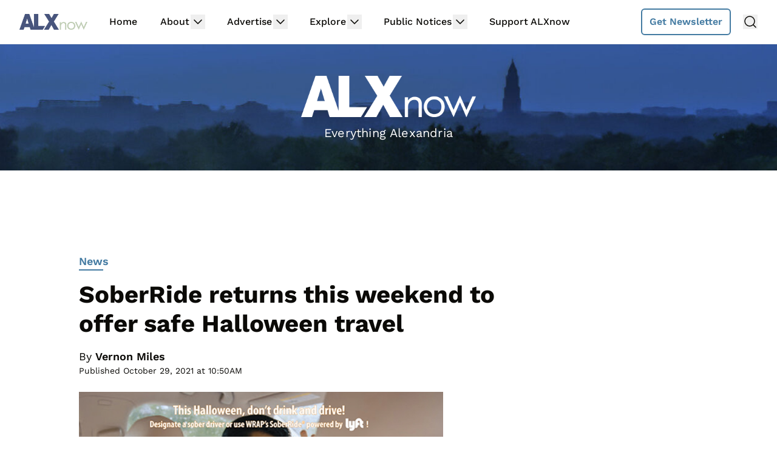

--- FILE ---
content_type: text/html; charset=UTF-8
request_url: https://www.alxnow.com/2021/10/29/soberride-returns-this-weekend-to-offer-safe-halloween-travel/
body_size: 37293
content:
<!doctype html>
<html dir="ltr" lang="en-US" prefix="og: https://ogp.me/ns#">
<head>
	<meta charset="UTF-8">
	<meta name="viewport" content="width=device-width, initial-scale=1, shrink-to-fit=no viewport-fit=cover">
	<meta name="apple-mobile-web-app-status-bar-style" content="black-translucent">

	<script data-no-optimize="1" data-cfasync="false">!function(){"use strict";const t={adt_ei:{identityApiKey:"plainText",source:"url",type:"plaintext",priority:1},adt_eih:{identityApiKey:"sha256",source:"urlh",type:"hashed",priority:2},sh_kit:{identityApiKey:"sha256",source:"urlhck",type:"hashed",priority:3}},e=Object.keys(t);function i(t){return function(t){const e=t.match(/((?=([a-z0-9._!#$%+^&*()[\]<>-]+))\2@[a-z0-9._-]+\.[a-z0-9._-]+)/gi);return e?e[0]:""}(function(t){return t.replace(/\s/g,"")}(t.toLowerCase()))}!async function(){const n=new URL(window.location.href),o=n.searchParams;let a=null;const r=Object.entries(t).sort(([,t],[,e])=>t.priority-e.priority).map(([t])=>t);for(const e of r){const n=o.get(e),r=t[e];if(!n||!r)continue;const c=decodeURIComponent(n),d="plaintext"===r.type&&i(c),s="hashed"===r.type&&c;if(d||s){a={value:c,config:r};break}}if(a){const{value:t,config:e}=a;window.adthrive=window.adthrive||{},window.adthrive.cmd=window.adthrive.cmd||[],window.adthrive.cmd.push(function(){window.adthrive.identityApi({source:e.source,[e.identityApiKey]:t},({success:i,data:n})=>{i?window.adthrive.log("info","Plugin","detectEmails",`Identity API called with ${e.type} email: ${t}`,n):window.adthrive.log("warning","Plugin","detectEmails",`Failed to call Identity API with ${e.type} email: ${t}`,n)})})}!function(t,e){const i=new URL(e);t.forEach(t=>i.searchParams.delete(t)),history.replaceState(null,"",i.toString())}(e,n)}()}();
</script><title>SoberRide returns this weekend to offer safe Halloween travel | ALXnow</title>
<link rel='preload' href='https://www.alxnow.com/files/2024/05/alxnow-bg-2024-d.jpg' as='image' imagesrcset='https://www.alxnow.com/files/2024/05/alxnow-bg-2024-d.jpg 2048w, https://www.alxnow.com/files/2024/05/alxnow-bg-2024-d-300x40.jpg 300w, https://www.alxnow.com/files/2024/05/alxnow-bg-2024-d-600x81.jpg 600w, https://www.alxnow.com/files/2024/05/alxnow-bg-2024-d-768x103.jpg 768w, https://www.alxnow.com/files/2024/05/alxnow-bg-2024-d-1536x206.jpg 1536w, https://www.alxnow.com/files/2024/05/alxnow-bg-2024-d-730x98.jpg 730w' imagesizes='(max-width: 2048px) 100vw, 2048px' />
	<style>img:is([sizes="auto" i], [sizes^="auto," i]) { contain-intrinsic-size: 3000px 1500px }</style>
	
		<!-- All in One SEO 4.9.0 - aioseo.com -->
	<meta name="description" content="The Washington Regional Alcohol Program (WRAP) is bringing back its SoberRide program this weekend to offer a safe alternative to drinking and driving. The Halloween SoberRide will be operational from 10 p.m. on Saturday, Oct. 30, to 4 a.m. on Sunday, Oct. 31. During this time, any area resident 21 or older can use the" />
	<meta name="robots" content="max-image-preview:large" />
	<meta name="author" content="Vernon Miles"/>
	<meta name="keywords" content="halloween,safety,news" />
	<link rel="canonical" href="https://www.alxnow.com/2021/10/29/soberride-returns-this-weekend-to-offer-safe-halloween-travel/" />
	<meta name="generator" content="All in One SEO (AIOSEO) 4.9.0" />
		<meta property="og:locale" content="en_US" />
		<meta property="og:site_name" content="ALXnow | Alexandria, Va. breaking news, local events and community happenings" />
		<meta property="og:type" content="article" />
		<meta property="og:title" content="SoberRide returns this weekend to offer safe Halloween travel | ALXnow" />
		<meta property="og:description" content="The Washington Regional Alcohol Program (WRAP) is bringing back its SoberRide program this weekend to offer a safe alternative to drinking and driving. The Halloween SoberRide will be operational from 10 p.m. on Saturday, Oct. 30, to 4 a.m. on Sunday, Oct. 31. During this time, any area resident 21 or older can use the" />
		<meta property="og:url" content="https://www.alxnow.com/2021/10/29/soberride-returns-this-weekend-to-offer-safe-halloween-travel/" />
		<meta property="og:image" content="https://www.alxnow.com/files/2021/10/soberride.png" />
		<meta property="og:image:secure_url" content="https://www.alxnow.com/files/2021/10/soberride.png" />
		<meta property="og:image:width" content="662" />
		<meta property="og:image:height" content="504" />
		<meta property="article:published_time" content="2021-10-29T14:50:11+00:00" />
		<meta property="article:modified_time" content="2021-10-29T14:45:25+00:00" />
		<meta property="article:publisher" content="https://www.facebook.com/alxnowva/" />
		<meta name="twitter:card" content="summary_large_image" />
		<meta name="twitter:site" content="@AlexandriaNow" />
		<meta name="twitter:title" content="SoberRide returns this weekend to offer safe Halloween travel | ALXnow" />
		<meta name="twitter:description" content="The Washington Regional Alcohol Program (WRAP) is bringing back its SoberRide program this weekend to offer a safe alternative to drinking and driving. The Halloween SoberRide will be operational from 10 p.m. on Saturday, Oct. 30, to 4 a.m. on Sunday, Oct. 31. During this time, any area resident 21 or older can use the" />
		<meta name="twitter:creator" content="@AlexandriaNow" />
		<meta name="twitter:image" content="https://www.alxnow.com/files/2021/10/soberride.png" />
		<script type="application/ld+json" class="aioseo-schema">
			{"@context":"https:\/\/schema.org","@graph":[{"@type":"Article","@id":"https:\/\/www.alxnow.com\/2021\/10\/29\/soberride-returns-this-weekend-to-offer-safe-halloween-travel\/#article","name":"SoberRide returns this weekend to offer safe Halloween travel | ALXnow","headline":"SoberRide returns this weekend to offer safe Halloween travel","author":{"@id":"https:\/\/www.alxnow.com\/author\/vernonmiles\/#author"},"publisher":{"@id":"https:\/\/www.alxnow.com\/#organization"},"image":{"@type":"ImageObject","url":"https:\/\/www.alxnow.com\/files\/2021\/10\/soberride.png","width":662,"height":504,"caption":"SoberRide flyer, courtesy Washington Regional Alcohol Program"},"datePublished":"2021-10-29T10:50:11-04:00","dateModified":"2021-10-29T10:45:25-04:00","inLanguage":"en-US","mainEntityOfPage":{"@id":"https:\/\/www.alxnow.com\/2021\/10\/29\/soberride-returns-this-weekend-to-offer-safe-halloween-travel\/#webpage"},"isPartOf":{"@id":"https:\/\/www.alxnow.com\/2021\/10\/29\/soberride-returns-this-weekend-to-offer-safe-halloween-travel\/#webpage"},"articleSection":"News, Halloween, safety, Vernon Miles"},{"@type":"BreadcrumbList","@id":"https:\/\/www.alxnow.com\/2021\/10\/29\/soberride-returns-this-weekend-to-offer-safe-halloween-travel\/#breadcrumblist","itemListElement":[{"@type":"ListItem","@id":"https:\/\/www.alxnow.com#listItem","position":1,"name":"Home","item":"https:\/\/www.alxnow.com","nextItem":{"@type":"ListItem","@id":"https:\/\/www.alxnow.com\/category\/news\/#listItem","name":"News"}},{"@type":"ListItem","@id":"https:\/\/www.alxnow.com\/category\/news\/#listItem","position":2,"name":"News","item":"https:\/\/www.alxnow.com\/category\/news\/","nextItem":{"@type":"ListItem","@id":"https:\/\/www.alxnow.com\/2021\/10\/29\/soberride-returns-this-weekend-to-offer-safe-halloween-travel\/#listItem","name":"SoberRide returns this weekend to offer safe Halloween travel"},"previousItem":{"@type":"ListItem","@id":"https:\/\/www.alxnow.com#listItem","name":"Home"}},{"@type":"ListItem","@id":"https:\/\/www.alxnow.com\/2021\/10\/29\/soberride-returns-this-weekend-to-offer-safe-halloween-travel\/#listItem","position":3,"name":"SoberRide returns this weekend to offer safe Halloween travel","previousItem":{"@type":"ListItem","@id":"https:\/\/www.alxnow.com\/category\/news\/#listItem","name":"News"}}]},{"@type":"Organization","@id":"https:\/\/www.alxnow.com\/#organization","name":"ALXnow","description":"Alexandria, Va. breaking news, local events and community happenings","url":"https:\/\/www.alxnow.com\/","sameAs":["https:\/\/www.facebook.com\/alxnowva\/","https:\/\/twitter.com\/AlexandriaNow","https:\/\/www.instagram.com\/alxnowdotcom\/"]},{"@type":"Person","@id":"https:\/\/www.alxnow.com\/author\/vernonmiles\/#author","url":"https:\/\/www.alxnow.com\/author\/vernonmiles\/","name":"Vernon Miles"},{"@type":"WebPage","@id":"https:\/\/www.alxnow.com\/2021\/10\/29\/soberride-returns-this-weekend-to-offer-safe-halloween-travel\/#webpage","url":"https:\/\/www.alxnow.com\/2021\/10\/29\/soberride-returns-this-weekend-to-offer-safe-halloween-travel\/","name":"SoberRide returns this weekend to offer safe Halloween travel | ALXnow","description":"The Washington Regional Alcohol Program (WRAP) is bringing back its SoberRide program this weekend to offer a safe alternative to drinking and driving. The Halloween SoberRide will be operational from 10 p.m. on Saturday, Oct. 30, to 4 a.m. on Sunday, Oct. 31. During this time, any area resident 21 or older can use the","inLanguage":"en-US","isPartOf":{"@id":"https:\/\/www.alxnow.com\/#website"},"breadcrumb":{"@id":"https:\/\/www.alxnow.com\/2021\/10\/29\/soberride-returns-this-weekend-to-offer-safe-halloween-travel\/#breadcrumblist"},"author":{"@id":"https:\/\/www.alxnow.com\/author\/vernonmiles\/#author"},"creator":{"@id":"https:\/\/www.alxnow.com\/author\/vernonmiles\/#author"},"image":{"@type":"ImageObject","url":"https:\/\/www.alxnow.com\/files\/2021\/10\/soberride.png","@id":"https:\/\/www.alxnow.com\/2021\/10\/29\/soberride-returns-this-weekend-to-offer-safe-halloween-travel\/#mainImage","width":662,"height":504,"caption":"SoberRide flyer, courtesy Washington Regional Alcohol Program"},"primaryImageOfPage":{"@id":"https:\/\/www.alxnow.com\/2021\/10\/29\/soberride-returns-this-weekend-to-offer-safe-halloween-travel\/#mainImage"},"datePublished":"2021-10-29T10:50:11-04:00","dateModified":"2021-10-29T10:45:25-04:00"},{"@type":"WebSite","@id":"https:\/\/www.alxnow.com\/#website","url":"https:\/\/www.alxnow.com\/","name":"ALXnow","description":"Alexandria, Va. breaking news, local events and community happenings","inLanguage":"en-US","publisher":{"@id":"https:\/\/www.alxnow.com\/#organization"}}]}
		</script>
		<!-- All in One SEO -->

<style data-no-optimize="1" data-cfasync="false">
	.adthrive-ad {
		margin-top: 10px;
		margin-bottom: 10px;
		text-align: center;
		overflow-x: visible;
		clear: both;
		line-height: 0;
	}
	/* for final sticky SB */
.adthrive-sidebar.adthrive-stuck {
margin-top: 80px;
}
/* for ESSAs */
.adthrive-sticky-sidebar > div {
top: 80px!important;
}

.adthrive-ad-cls>div, .adthrive-ad-cls>iframe {
   flex-basis: auto!important;
}</style>
<script data-no-optimize="1" data-cfasync="false">
	window.adthriveCLS = {
		enabledLocations: ['Content', 'Recipe'],
		injectedSlots: [],
		injectedFromPlugin: true,
		branch: '6f1f483',bucket: 'prod',			};
	window.adthriveCLS.siteAds = {"betaTester":false,"targeting":[{"value":"603900cf2ced9f82bea649cd","key":"siteId"},{"value":"6233884d2424217088bdc375","key":"organizationId"},{"value":"ALXnow","key":"siteName"},{"value":"AdThrive Edge","key":"service"},{"value":"on","key":"bidding"},{"value":["News"],"key":"verticals"}],"siteUrl":"https://www.alxnow.com","siteId":"603900cf2ced9f82bea649cd","siteName":"ALXnow","breakpoints":{"tablet":768,"desktop":1024},"cloudflare":{"version":"b770817"},"adUnits":[{"sequence":null,"targeting":[{"value":["Header"],"key":"location"}],"devices":["desktop","tablet"],"name":"Header","sticky":false,"location":"Header","dynamic":{"pageSelector":"","spacing":0,"max":1,"lazyMax":null,"enable":true,"lazy":false,"elementSelector":"#main","skip":0,"classNames":[],"position":"afterbegin","every":1,"enabled":true},"stickyOverlapSelector":"","adSizes":[[300,50],[320,50],[320,100],[468,60],[728,90],[970,90]],"priority":399,"autosize":true},{"sequence":1,"targeting":[{"value":["Sidebar"],"key":"location"}],"devices":["desktop"],"name":"Sidebar_1","sticky":false,"location":"Sidebar","dynamic":{"pageSelector":"","spacing":0,"max":1,"lazyMax":null,"enable":true,"lazy":false,"elementSelector":"#secondary","skip":0,"classNames":[],"position":"afterbegin","every":1,"enabled":true},"stickyOverlapSelector":"","adSizes":[[1,1],[160,600],[250,250],[300,50],[300,250],[300,420],[300,600],[300,1050],[320,50],[320,100],[336,280]],"priority":299,"autosize":true},{"sequence":9,"targeting":[{"value":["Sidebar"],"key":"location"},{"value":true,"key":"sticky"}],"devices":["desktop"],"name":"Sidebar_9","sticky":true,"location":"Sidebar","dynamic":{"pageSelector":"","spacing":0,"max":1,"lazyMax":null,"enable":true,"lazy":false,"elementSelector":"#secondary","skip":0,"classNames":[],"position":"beforeend","every":1,"enabled":true},"stickyOverlapSelector":"#colophon","adSizes":[[160,600],[336,280],[320,50],[300,600],[250,250],[1,1],[320,100],[300,1050],[300,50],[300,420],[300,250]],"priority":291,"autosize":true},{"sequence":null,"targeting":[{"value":["Content"],"key":"location"}],"devices":["tablet","phone","desktop"],"name":"Content","sticky":false,"location":"Content","dynamic":{"pageSelector":"body.home","spacing":0.85,"max":1,"lazyMax":null,"enable":true,"lazy":false,"elementSelector":"#main > .river > article+article","skip":0,"classNames":[],"position":"beforebegin","every":1,"enabled":true},"stickyOverlapSelector":"","adSizes":[[728,90],[336,280],[320,50],[468,60],[970,90],[250,250],[1,1],[320,100],[970,250],[1,2],[300,50],[300,300],[552,334],[728,250],[300,250]],"priority":199,"autosize":true},{"sequence":null,"targeting":[{"value":["Content"],"key":"location"}],"devices":["tablet"],"name":"Content","sticky":false,"location":"Content","dynamic":{"pageSelector":"body.single:not(.single-an_community_post):not(.event-template-default)","spacing":0.85,"max":2,"lazyMax":null,"enable":true,"lazy":false,"elementSelector":".entry-content > p","skip":2,"classNames":[],"position":"afterend","every":1,"enabled":true},"stickyOverlapSelector":"","adSizes":[[728,90],[336,280],[320,50],[468,60],[970,90],[250,250],[1,1],[320,100],[970,250],[1,2],[300,50],[300,300],[552,334],[728,250],[300,250]],"priority":199,"autosize":true},{"sequence":null,"targeting":[{"value":["Content"],"key":"location"}],"devices":["phone"],"name":"Content","sticky":false,"location":"Content","dynamic":{"pageSelector":"body.single:not(.single-an_community_post):not(.event-template-default)","spacing":1,"max":2,"lazyMax":null,"enable":true,"lazy":false,"elementSelector":".entry-content > p","skip":2,"classNames":[],"position":"afterend","every":1,"enabled":true},"stickyOverlapSelector":"","adSizes":[[728,90],[336,280],[320,50],[468,60],[970,90],[250,250],[1,1],[320,100],[970,250],[1,2],[300,50],[300,300],[552,334],[728,250],[300,250]],"priority":199,"autosize":true},{"sequence":null,"targeting":[{"value":["Below Post"],"key":"location"}],"devices":["desktop","tablet","phone"],"name":"Below_Post","sticky":false,"location":"Below Post","dynamic":{"pageSelector":"body.single:not(.single-an_community_post):not(.event-template-default)","spacing":0,"max":0,"lazyMax":1,"enable":true,"lazy":true,"elementSelector":"#disqus_recommendations","skip":0,"classNames":[],"position":"afterend","every":1,"enabled":true},"stickyOverlapSelector":"","adSizes":[[120,240],[250,250],[300,250],[320,50],[320,100],[336,280],[468,60],[728,90],[1,1]],"priority":99,"autosize":true},{"sequence":null,"targeting":[{"value":["Footer"],"key":"location"},{"value":true,"key":"sticky"}],"devices":["tablet","phone"],"name":"Footer","sticky":true,"location":"Footer","dynamic":{"pageSelector":"","spacing":0,"max":1,"lazyMax":null,"enable":true,"lazy":false,"elementSelector":"body","skip":0,"classNames":[],"position":"beforeend","every":1,"enabled":true},"stickyOverlapSelector":"","adSizes":[[320,50],[320,100],[728,90],[970,90],[468,60],[1,1],[300,50]],"priority":-1,"autosize":true}],"adDensityLayout":{"mobile":{"adDensity":0.24,"onePerViewport":false},"pageOverrides":[{"mobile":{"adDensity":0.28,"onePerViewport":false},"note":null,"pageSelector":"body.home","desktop":{"adDensity":0.28,"onePerViewport":false}}],"desktop":{"adDensity":0.2,"onePerViewport":false}},"adDensityEnabled":true,"siteExperiments":[],"adTypes":{"sponsorTileDesktop":true,"interscrollerDesktop":true,"nativeBelowPostDesktop":true,"miniscroller":true,"largeFormatsMobile":true,"nativeMobileContent":true,"inRecipeRecommendationMobile":true,"nativeMobileRecipe":true,"sponsorTileMobile":true,"expandableCatalogAdsMobile":false,"frameAdsMobile":true,"outstreamMobile":true,"nativeHeaderMobile":true,"frameAdsDesktop":true,"inRecipeRecommendationDesktop":true,"expandableFooterDesktop":true,"nativeDesktopContent":true,"outstreamDesktop":true,"animatedFooter":false,"skylineHeader":false,"expandableFooter":false,"nativeDesktopSidebar":true,"videoFootersMobile":true,"videoFootersDesktop":true,"interscroller":true,"nativeDesktopRecipe":true,"nativeHeaderDesktop":true,"nativeBelowPostMobile":true,"expandableCatalogAdsDesktop":false,"largeFormatsDesktop":true},"adOptions":{"theTradeDesk":true,"undertone":true,"sidebarConfig":{"dynamicStickySidebar":{"minHeight":1800,"enabled":false,"blockedSelectors":[]}},"footerCloseButton":true,"teads":true,"seedtag":true,"pmp":false,"thirtyThreeAcross":true,"sharethrough":true,"optimizeVideoPlayersForEarnings":true,"removeVideoTitleWrapper":false,"pubMatic":true,"contentTermsFooterEnabled":true,"chicory":false,"infiniteScroll":false,"longerVideoAdPod":true,"yahoossp":true,"spa":false,"stickyContainerConfig":{"recipeDesktop":{"minHeight":null,"enabled":false},"blockedSelectors":[],"stickyHeaderSelectors":[],"content":{"minHeight":null,"enabled":false},"recipeMobile":{"minHeight":null,"enabled":false}},"gatedPrint":{"siteEmailServiceProviderId":null,"defaultOptIn":false,"enabled":false,"newsletterPromptEnabled":false},"yieldmo":true,"footerSelector":"","amazonUAM":true,"gamMCMEnabled":true,"gamMCMChildNetworkCode":"2551554","stickyContainerAds":false,"rubicon":true,"conversant":false,"openx":true,"customCreativeEnabled":true,"mobileHeaderHeight":1,"secColor":"#000000","unruly":true,"mediaGrid":true,"bRealTime":true,"adInViewTime":null,"gumgum":true,"comscoreFooter":true,"desktopInterstitial":false,"contentAdXExpansionDesktop":true,"amx":true,"footerCloseButtonDesktop":true,"ozone":true,"isAutoOptimized":false,"comscoreTAL":true,"targetaff":false,"bgColor":"#FFFFFF","advancePlaylistOptions":{"playlistPlayer":{"enabled":true},"relatedPlayer":{"enabled":true,"applyToFirst":true}},"kargo":true,"liveRampATS":true,"footerCloseButtonMobile":true,"interstitialBlockedPageSelectors":"","prioritizeShorterVideoAds":true,"allowSmallerAdSizes":true,"comscore":"General","blis":true,"wakeLock":null,"mobileInterstitial":false,"tripleLift":true,"sensitiveCategories":["alc","ast","conl","dat","drg","gamc","gamv","pol","rel"],"liveRamp":true,"adthriveEmailIdentity":true,"criteo":true,"nativo":true,"infiniteScrollOptions":{"selector":"","heightThreshold":0},"siteAttributes":{"mobileHeaderSelectors":[],"desktopHeaderSelectors":[]},"dynamicContentSlotLazyLoading":true,"clsOptimizedAds":true,"ogury":true,"verticals":["News"],"inImage":false,"stackadapt":true,"usCMP":{"enabled":false,"regions":[]},"contentAdXExpansionMobile":true,"advancePlaylist":true,"medianet":true,"delayLoading":true,"inImageZone":null,"appNexus":true,"rise":true,"liveRampId":"","infiniteScrollRefresh":false,"indexExchange":true},"thirdPartySiteConfig":{"partners":{"discounts":[]}},"featureRollouts":{"disable-wake-lock":{"featureRolloutId":21,"data":{},"enabled":true}},"videoPlayers":{"contextual":{"autoplayCollapsibleEnabled":true,"overrideEmbedLocation":false,"defaultPlayerType":"collapse"},"videoEmbed":"wordpress","footerSelector":"#main-footer","contentSpecificPlaylists":[],"players":[{"devices":["desktop","mobile"],"description":"","id":4072110,"title":"Stationary related player - desktop and mobile","type":"stationaryRelated","enabled":true,"playerId":"GMNMOel0"},{"playlistId":"","pageSelector":"","devices":["desktop"],"description":"","skip":0,"title":"Sticky related player - desktop","type":"stickyRelated","enabled":true,"elementSelector":".c-post__content > p, .entry-content > p","id":4072111,"position":"afterend","saveVideoCloseState":false,"shuffle":false,"mobileHeaderSelector":null,"playerId":"GMNMOel0"},{"playlistId":"","pageSelector":"","devices":["mobile"],"mobileLocation":"bottom-right","description":"","skip":0,"title":"Sticky related player - mobile","type":"stickyRelated","enabled":true,"elementSelector":".c-post__content > p, .entry-content > p","id":4072112,"position":"afterend","saveVideoCloseState":false,"shuffle":false,"mobileHeaderSelector":null,"playerId":"GMNMOel0"},{"playlistId":"Oy4nHylR","pageSelector":"body.single","devices":["desktop"],"description":"","skip":2,"title":"LATEST VIDEOS","type":"stickyPlaylist","enabled":false,"footerSelector":"#main-footer","elementSelector":".c-post__content > p","id":4072113,"position":"afterend","saveVideoCloseState":false,"shuffle":true,"playerId":"m1mzgA8J"},{"playlistId":"Oy4nHylR","pageSelector":"body.single","devices":["mobile"],"mobileLocation":"bottom-right","description":"","skip":2,"title":"LATEST VIDEOS","type":"stickyPlaylist","enabled":false,"footerSelector":"#main-footer","elementSelector":".c-post__content > p","id":4072114,"position":"afterend","saveVideoCloseState":false,"shuffle":true,"playerId":"m1mzgA8J"}],"partners":{"theTradeDesk":true,"unruly":true,"mediaGrid":true,"undertone":true,"gumgum":true,"seedtag":true,"amx":true,"ozone":true,"pmp":false,"kargo":true,"stickyOutstream":{"desktop":{"enabled":false},"blockedPageSelectors":"","mobileLocation":"bottom-left","allowOnHomepage":false,"mobile":{"enabled":false},"saveVideoCloseState":false,"mobileHeaderSelector":"","allowForPageWithStickyPlayer":{"enabled":false}},"sharethrough":true,"blis":true,"tripleLift":true,"pubMatic":true,"criteo":true,"yahoossp":true,"nativo":true,"stackadapt":true,"yieldmo":true,"amazonUAM":true,"medianet":true,"rubicon":true,"appNexus":true,"rise":true,"openx":true,"indexExchange":true}}};</script>

<script data-no-optimize="1" data-cfasync="false">
(function(w, d) {
	w.adthrive = w.adthrive || {};
	w.adthrive.cmd = w.adthrive.cmd || [];
	w.adthrive.plugin = 'adthrive-ads-3.9.0';
	w.adthrive.host = 'ads.adthrive.com';
	w.adthrive.integration = 'plugin';

	var commitParam = (w.adthriveCLS && w.adthriveCLS.bucket !== 'prod' && w.adthriveCLS.branch) ? '&commit=' + w.adthriveCLS.branch : '';

	var s = d.createElement('script');
	s.async = true;
	s.referrerpolicy='no-referrer-when-downgrade';
	s.src = 'https://' + w.adthrive.host + '/sites/603900cf2ced9f82bea649cd/ads.min.js?referrer=' + w.encodeURIComponent(w.location.href) + commitParam + '&cb=' + (Math.floor(Math.random() * 100) + 1) + '';
	var n = d.getElementsByTagName('script')[0];
	n.parentNode.insertBefore(s, n);
})(window, document);
</script>
<link rel="dns-prefetch" href="https://ads.adthrive.com/"><link rel="preconnect" href="https://ads.adthrive.com/"><link rel="preconnect" href="https://ads.adthrive.com/" crossorigin><link rel='dns-prefetch' href='//cdn.broadstreetads.com' />
<link rel='stylesheet' id='wp-block-library-css' href='https://www.alxnow.com/wp-includes/css/dist/block-library/style.min.css?ver=6.7.4' type='text/css' media='all' />
<link rel='stylesheet' id='aioseo/css/src/vue/standalone/blocks/table-of-contents/global.scss-css' href='https://www.alxnow.com/wp-content/plugins/all-in-one-seo-pack/dist/Lite/assets/css/table-of-contents/global.e90f6d47.css?ver=4.9.0' type='text/css' media='all' />
<style id='global-styles-inline-css' type='text/css'>
:root{--wp--preset--aspect-ratio--square: 1;--wp--preset--aspect-ratio--4-3: 4/3;--wp--preset--aspect-ratio--3-4: 3/4;--wp--preset--aspect-ratio--3-2: 3/2;--wp--preset--aspect-ratio--2-3: 2/3;--wp--preset--aspect-ratio--16-9: 16/9;--wp--preset--aspect-ratio--9-16: 9/16;--wp--preset--color--black: #000000;--wp--preset--color--cyan-bluish-gray: #abb8c3;--wp--preset--color--white: #ffffff;--wp--preset--color--pale-pink: #f78da7;--wp--preset--color--vivid-red: #cf2e2e;--wp--preset--color--luminous-vivid-orange: #ff6900;--wp--preset--color--luminous-vivid-amber: #fcb900;--wp--preset--color--light-green-cyan: #7bdcb5;--wp--preset--color--vivid-green-cyan: #00d084;--wp--preset--color--pale-cyan-blue: #8ed1fc;--wp--preset--color--vivid-cyan-blue: #0693e3;--wp--preset--color--vivid-purple: #9b51e0;--wp--preset--gradient--vivid-cyan-blue-to-vivid-purple: linear-gradient(135deg,rgba(6,147,227,1) 0%,rgb(155,81,224) 100%);--wp--preset--gradient--light-green-cyan-to-vivid-green-cyan: linear-gradient(135deg,rgb(122,220,180) 0%,rgb(0,208,130) 100%);--wp--preset--gradient--luminous-vivid-amber-to-luminous-vivid-orange: linear-gradient(135deg,rgba(252,185,0,1) 0%,rgba(255,105,0,1) 100%);--wp--preset--gradient--luminous-vivid-orange-to-vivid-red: linear-gradient(135deg,rgba(255,105,0,1) 0%,rgb(207,46,46) 100%);--wp--preset--gradient--very-light-gray-to-cyan-bluish-gray: linear-gradient(135deg,rgb(238,238,238) 0%,rgb(169,184,195) 100%);--wp--preset--gradient--cool-to-warm-spectrum: linear-gradient(135deg,rgb(74,234,220) 0%,rgb(151,120,209) 20%,rgb(207,42,186) 40%,rgb(238,44,130) 60%,rgb(251,105,98) 80%,rgb(254,248,76) 100%);--wp--preset--gradient--blush-light-purple: linear-gradient(135deg,rgb(255,206,236) 0%,rgb(152,150,240) 100%);--wp--preset--gradient--blush-bordeaux: linear-gradient(135deg,rgb(254,205,165) 0%,rgb(254,45,45) 50%,rgb(107,0,62) 100%);--wp--preset--gradient--luminous-dusk: linear-gradient(135deg,rgb(255,203,112) 0%,rgb(199,81,192) 50%,rgb(65,88,208) 100%);--wp--preset--gradient--pale-ocean: linear-gradient(135deg,rgb(255,245,203) 0%,rgb(182,227,212) 50%,rgb(51,167,181) 100%);--wp--preset--gradient--electric-grass: linear-gradient(135deg,rgb(202,248,128) 0%,rgb(113,206,126) 100%);--wp--preset--gradient--midnight: linear-gradient(135deg,rgb(2,3,129) 0%,rgb(40,116,252) 100%);--wp--preset--font-size--small: 13px;--wp--preset--font-size--medium: 20px;--wp--preset--font-size--large: 36px;--wp--preset--font-size--x-large: 42px;--wp--preset--spacing--20: 0.44rem;--wp--preset--spacing--30: 0.67rem;--wp--preset--spacing--40: 1rem;--wp--preset--spacing--50: 1.5rem;--wp--preset--spacing--60: 2.25rem;--wp--preset--spacing--70: 3.38rem;--wp--preset--spacing--80: 5.06rem;--wp--preset--shadow--natural: 6px 6px 9px rgba(0, 0, 0, 0.2);--wp--preset--shadow--deep: 12px 12px 50px rgba(0, 0, 0, 0.4);--wp--preset--shadow--sharp: 6px 6px 0px rgba(0, 0, 0, 0.2);--wp--preset--shadow--outlined: 6px 6px 0px -3px rgba(255, 255, 255, 1), 6px 6px rgba(0, 0, 0, 1);--wp--preset--shadow--crisp: 6px 6px 0px rgba(0, 0, 0, 1);}:root { --wp--style--global--content-size: 730px;--wp--style--global--wide-size: 1440px; }:where(body) { margin: 0; }.wp-site-blocks > .alignleft { float: left; margin-right: 2em; }.wp-site-blocks > .alignright { float: right; margin-left: 2em; }.wp-site-blocks > .aligncenter { justify-content: center; margin-left: auto; margin-right: auto; }:where(.is-layout-flex){gap: 0.5em;}:where(.is-layout-grid){gap: 0.5em;}.is-layout-flow > .alignleft{float: left;margin-inline-start: 0;margin-inline-end: 2em;}.is-layout-flow > .alignright{float: right;margin-inline-start: 2em;margin-inline-end: 0;}.is-layout-flow > .aligncenter{margin-left: auto !important;margin-right: auto !important;}.is-layout-constrained > .alignleft{float: left;margin-inline-start: 0;margin-inline-end: 2em;}.is-layout-constrained > .alignright{float: right;margin-inline-start: 2em;margin-inline-end: 0;}.is-layout-constrained > .aligncenter{margin-left: auto !important;margin-right: auto !important;}.is-layout-constrained > :where(:not(.alignleft):not(.alignright):not(.alignfull)){max-width: var(--wp--style--global--content-size);margin-left: auto !important;margin-right: auto !important;}.is-layout-constrained > .alignwide{max-width: var(--wp--style--global--wide-size);}body .is-layout-flex{display: flex;}.is-layout-flex{flex-wrap: wrap;align-items: center;}.is-layout-flex > :is(*, div){margin: 0;}body .is-layout-grid{display: grid;}.is-layout-grid > :is(*, div){margin: 0;}body{padding-top: 0px;padding-right: 0px;padding-bottom: 0px;padding-left: 0px;}a:where(:not(.wp-element-button)){text-decoration: underline;}:root :where(.wp-element-button, .wp-block-button__link){background-color: #32373c;border-width: 0;color: #fff;font-family: inherit;font-size: inherit;line-height: inherit;padding: calc(0.667em + 2px) calc(1.333em + 2px);text-decoration: none;}.has-black-color{color: var(--wp--preset--color--black) !important;}.has-cyan-bluish-gray-color{color: var(--wp--preset--color--cyan-bluish-gray) !important;}.has-white-color{color: var(--wp--preset--color--white) !important;}.has-pale-pink-color{color: var(--wp--preset--color--pale-pink) !important;}.has-vivid-red-color{color: var(--wp--preset--color--vivid-red) !important;}.has-luminous-vivid-orange-color{color: var(--wp--preset--color--luminous-vivid-orange) !important;}.has-luminous-vivid-amber-color{color: var(--wp--preset--color--luminous-vivid-amber) !important;}.has-light-green-cyan-color{color: var(--wp--preset--color--light-green-cyan) !important;}.has-vivid-green-cyan-color{color: var(--wp--preset--color--vivid-green-cyan) !important;}.has-pale-cyan-blue-color{color: var(--wp--preset--color--pale-cyan-blue) !important;}.has-vivid-cyan-blue-color{color: var(--wp--preset--color--vivid-cyan-blue) !important;}.has-vivid-purple-color{color: var(--wp--preset--color--vivid-purple) !important;}.has-black-background-color{background-color: var(--wp--preset--color--black) !important;}.has-cyan-bluish-gray-background-color{background-color: var(--wp--preset--color--cyan-bluish-gray) !important;}.has-white-background-color{background-color: var(--wp--preset--color--white) !important;}.has-pale-pink-background-color{background-color: var(--wp--preset--color--pale-pink) !important;}.has-vivid-red-background-color{background-color: var(--wp--preset--color--vivid-red) !important;}.has-luminous-vivid-orange-background-color{background-color: var(--wp--preset--color--luminous-vivid-orange) !important;}.has-luminous-vivid-amber-background-color{background-color: var(--wp--preset--color--luminous-vivid-amber) !important;}.has-light-green-cyan-background-color{background-color: var(--wp--preset--color--light-green-cyan) !important;}.has-vivid-green-cyan-background-color{background-color: var(--wp--preset--color--vivid-green-cyan) !important;}.has-pale-cyan-blue-background-color{background-color: var(--wp--preset--color--pale-cyan-blue) !important;}.has-vivid-cyan-blue-background-color{background-color: var(--wp--preset--color--vivid-cyan-blue) !important;}.has-vivid-purple-background-color{background-color: var(--wp--preset--color--vivid-purple) !important;}.has-black-border-color{border-color: var(--wp--preset--color--black) !important;}.has-cyan-bluish-gray-border-color{border-color: var(--wp--preset--color--cyan-bluish-gray) !important;}.has-white-border-color{border-color: var(--wp--preset--color--white) !important;}.has-pale-pink-border-color{border-color: var(--wp--preset--color--pale-pink) !important;}.has-vivid-red-border-color{border-color: var(--wp--preset--color--vivid-red) !important;}.has-luminous-vivid-orange-border-color{border-color: var(--wp--preset--color--luminous-vivid-orange) !important;}.has-luminous-vivid-amber-border-color{border-color: var(--wp--preset--color--luminous-vivid-amber) !important;}.has-light-green-cyan-border-color{border-color: var(--wp--preset--color--light-green-cyan) !important;}.has-vivid-green-cyan-border-color{border-color: var(--wp--preset--color--vivid-green-cyan) !important;}.has-pale-cyan-blue-border-color{border-color: var(--wp--preset--color--pale-cyan-blue) !important;}.has-vivid-cyan-blue-border-color{border-color: var(--wp--preset--color--vivid-cyan-blue) !important;}.has-vivid-purple-border-color{border-color: var(--wp--preset--color--vivid-purple) !important;}.has-vivid-cyan-blue-to-vivid-purple-gradient-background{background: var(--wp--preset--gradient--vivid-cyan-blue-to-vivid-purple) !important;}.has-light-green-cyan-to-vivid-green-cyan-gradient-background{background: var(--wp--preset--gradient--light-green-cyan-to-vivid-green-cyan) !important;}.has-luminous-vivid-amber-to-luminous-vivid-orange-gradient-background{background: var(--wp--preset--gradient--luminous-vivid-amber-to-luminous-vivid-orange) !important;}.has-luminous-vivid-orange-to-vivid-red-gradient-background{background: var(--wp--preset--gradient--luminous-vivid-orange-to-vivid-red) !important;}.has-very-light-gray-to-cyan-bluish-gray-gradient-background{background: var(--wp--preset--gradient--very-light-gray-to-cyan-bluish-gray) !important;}.has-cool-to-warm-spectrum-gradient-background{background: var(--wp--preset--gradient--cool-to-warm-spectrum) !important;}.has-blush-light-purple-gradient-background{background: var(--wp--preset--gradient--blush-light-purple) !important;}.has-blush-bordeaux-gradient-background{background: var(--wp--preset--gradient--blush-bordeaux) !important;}.has-luminous-dusk-gradient-background{background: var(--wp--preset--gradient--luminous-dusk) !important;}.has-pale-ocean-gradient-background{background: var(--wp--preset--gradient--pale-ocean) !important;}.has-electric-grass-gradient-background{background: var(--wp--preset--gradient--electric-grass) !important;}.has-midnight-gradient-background{background: var(--wp--preset--gradient--midnight) !important;}.has-small-font-size{font-size: var(--wp--preset--font-size--small) !important;}.has-medium-font-size{font-size: var(--wp--preset--font-size--medium) !important;}.has-large-font-size{font-size: var(--wp--preset--font-size--large) !important;}.has-x-large-font-size{font-size: var(--wp--preset--font-size--x-large) !important;}
:where(.wp-block-post-template.is-layout-flex){gap: 1.25em;}:where(.wp-block-post-template.is-layout-grid){gap: 1.25em;}
:where(.wp-block-columns.is-layout-flex){gap: 2em;}:where(.wp-block-columns.is-layout-grid){gap: 2em;}
:root :where(.wp-block-pullquote){font-size: 1.5em;line-height: 1.6;}
</style>
<link rel='stylesheet' id='main-css' href='https://www.alxnow.com/wp-content/themes/lnn-theme/dist/css/main.min.css?ver=1766031538' type='text/css' media='' />
<script async data-cfasync='false' type="text/javascript" src="//cdn.broadstreetads.com/init-2.min.js?v=1.52.2&amp;ver=6.7.4" id="broadstreet-init-js"></script>
<link rel='shortlink' href='https://www.alxnow.com/?p=12450' />
<script async data-id="101423556" src="//static.getclicky.com/js"></script>
<!-- Google tag (gtag.js) -->
<script async src="https://www.googletagmanager.com/gtag/js?id=G-RB8W1LWS7E"></script>
<script>
  window.dataLayer = window.dataLayer || [];
  function gtag(){dataLayer.push(arguments);}
  gtag('js', new Date());

  gtag('config', 'G-RB8W1LWS7E');
</script><style class="wpcode-css-snippet">.pds-box .pds-answer-row {
	line-height: 1.5rem !important;
}
.editor-styles-wrapper label, .entry-content label, .entry-header label, .entry-title label, .widget-area label {
	font-size: 1rem !important;
}
.editor-styles-wrapper input, .editor-styles-wrapper textarea, .entry-content input, .entry-content textarea, .entry-header input, .entry-header textarea, .entry-title input, .entry-title textarea, .widget-area input, .widget-area textarea {
	--tw-shadow: 0 !important;
}
.adthrive-ad {
	margin-bottom: 20px !important;
}
#disqus_thread a { 
	color: #447BA2; 
}
img.attachment-lnn-featured.aspect-video {
	aspect-ratio: 6/4 !important;
}
header.page-header.px-4.pt-4.md\:pt-0 {
	margin-top: 1rem;
}</style><link rel="icon" href="https://www.alxnow.com/files/2022/01/cropped-new-alxnow-logo-square-alx-only2-32x32.png" sizes="32x32" />
<link rel="icon" href="https://www.alxnow.com/files/2022/01/cropped-new-alxnow-logo-square-alx-only2-192x192.png" sizes="192x192" />
<link rel="apple-touch-icon" href="https://www.alxnow.com/files/2022/01/cropped-new-alxnow-logo-square-alx-only2-180x180.png" />
<meta name="msapplication-TileImage" content="https://www.alxnow.com/files/2022/01/cropped-new-alxnow-logo-square-alx-only2-270x270.png" />
<script data-no-optimize='1' data-cfasync='false' id='cls-disable-ads-6f1f483'>var cls_disable_ads=function(t){"use strict";window.adthriveCLS.buildDate="2025-05-30";const e="Content",i="Recipe";const s=new class{info(t,e,...i){this.call(console.info,t,e,...i)}warn(t,e,...i){this.call(console.warn,t,e,...i)}error(t,e,...i){this.call(console.error,t,e,...i),this.sendErrorLogToCommandQueue(t,e,...i)}event(t,e,...i){var s;"debug"===(null==(s=window.adthriveCLS)?void 0:s.bucket)&&this.info(t,e)}sendErrorLogToCommandQueue(t,e,...i){window.adthrive=window.adthrive||{},window.adthrive.cmd=window.adthrive.cmd||[],window.adthrive.cmd.push((()=>{void 0!==window.adthrive.logError&&"function"==typeof window.adthrive.logError&&window.adthrive.logError(t,e,i)}))}call(t,e,i,...s){const o=[`%c${e}::${i} `],a=["color: #999; font-weight: bold;"];s.length>0&&"string"==typeof s[0]&&o.push(s.shift()),a.push(...s);try{Function.prototype.apply.call(t,console,[o.join(""),...a])}catch(t){return void console.error(t)}}},o=t=>{const e=window.location.href;return t.some((t=>new RegExp(t,"i").test(e)))};class a{checkCommandQueue(){this.adthrive&&this.adthrive.cmd&&this.adthrive.cmd.forEach((t=>{const e=t.toString(),i=this.extractAPICall(e,"disableAds");i&&this.disableAllAds(this.extractPatterns(i));const s=this.extractAPICall(e,"disableContentAds");s&&this.disableContentAds(this.extractPatterns(s));const o=this.extractAPICall(e,"disablePlaylistPlayers");o&&this.disablePlaylistPlayers(this.extractPatterns(o))}))}extractPatterns(t){const e=t.match(/["'](.*?)['"]/g);if(null!==e)return e.map((t=>t.replace(/["']/g,"")))}extractAPICall(t,e){const i=new RegExp(e+"\\((.*?)\\)","g"),s=t.match(i);return null!==s&&s[0]}disableAllAds(t){t&&!o(t)||(this.all=!0,this.reasons.add("all_page"))}disableContentAds(t){t&&!o(t)||(this.content=!0,this.recipe=!0,this.locations.add(e),this.locations.add(i),this.reasons.add("content_plugin"))}disablePlaylistPlayers(t){t&&!o(t)||(this.video=!0,this.locations.add("Video"),this.reasons.add("video_page"))}urlHasEmail(t){if(!t)return!1;return null!==/([A-Z0-9._%+-]+(@|%(25)*40)[A-Z0-9.-]+\.[A-Z]{2,})/i.exec(t)}constructor(t){this.adthrive=t,this.all=!1,this.content=!1,this.recipe=!1,this.video=!1,this.locations=new Set,this.reasons=new Set,(this.urlHasEmail(window.location.href)||this.urlHasEmail(window.document.referrer))&&(this.all=!0,this.reasons.add("all_email"));try{this.checkCommandQueue(),null!==document.querySelector(".tag-novideo")&&(this.video=!0,this.locations.add("Video"),this.reasons.add("video_tag"))}catch(t){s.error("ClsDisableAds","checkCommandQueue",t)}}}const n=window.adthriveCLS;return n&&(n.disableAds=new a(window.adthrive)),t.ClsDisableAds=a,t}({});
</script><script data-no-optimize='1' data-cfasync='false' id='cls-header-insertion-6f1f483'>var cls_header_insertion=function(e){"use strict";window.adthriveCLS.buildDate="2025-05-30";const t="Content",i="Recipe",s="Footer",a="Header_1",n="Header",o="Sidebar";const l=new class{info(e,t,...i){this.call(console.info,e,t,...i)}warn(e,t,...i){this.call(console.warn,e,t,...i)}error(e,t,...i){this.call(console.error,e,t,...i),this.sendErrorLogToCommandQueue(e,t,...i)}event(e,t,...i){var s;"debug"===(null==(s=window.adthriveCLS)?void 0:s.bucket)&&this.info(e,t)}sendErrorLogToCommandQueue(e,t,...i){window.adthrive=window.adthrive||{},window.adthrive.cmd=window.adthrive.cmd||[],window.adthrive.cmd.push((()=>{void 0!==window.adthrive.logError&&"function"==typeof window.adthrive.logError&&window.adthrive.logError(e,t,i)}))}call(e,t,i,...s){const a=[`%c${t}::${i} `],n=["color: #999; font-weight: bold;"];s.length>0&&"string"==typeof s[0]&&a.push(s.shift()),n.push(...s);try{Function.prototype.apply.call(e,console,[a.join(""),...n])}catch(e){return void console.error(e)}}},r=(e,t)=>null==e||e!=e?t:e,c=(e=>{const t={};return function(...i){const s=JSON.stringify(i);if(t[s])return t[s];const a=e.apply(this,i);return t[s]=a,a}})((()=>{const e=navigator.userAgent,t=/Tablet|iPad|Playbook|Nook|webOS|Kindle|Android (?!.*Mobile).*Safari|CrOS/i.test(e);return/Mobi|iP(hone|od)|Opera Mini/i.test(e)&&!t})),d=["siteId","siteName","adOptions","breakpoints","adUnits"],h=(e,t=d)=>{if(!e)return!1;for(let i=0;i<t.length;i++)if(!e[t[i]])return!1;return!0};class u{}class m extends u{get(){if(this._probability<0||this._probability>1)throw new Error(`Invalid probability: ${this._probability}`);return Math.random()<this._probability}constructor(e){super(),this._probability=e}}class b{get enabled(){return!!this._clsGlobalData&&!!this._clsGlobalData.siteAds&&h(this._clsGlobalData.siteAds)}get error(){return!(!this._clsGlobalData||!this._clsGlobalData.error)}set siteAds(e){this._clsGlobalData.siteAds=e}get siteAds(){return this._clsGlobalData.siteAds}set disableAds(e){this._clsGlobalData.disableAds=e}get disableAds(){return this._clsGlobalData.disableAds}set enabledLocations(e){this._clsGlobalData.enabledLocations=e}get enabledLocations(){return this._clsGlobalData.enabledLocations}get injectedFromPlugin(){return this._clsGlobalData.injectedFromPlugin}set injectedFromPlugin(e){this._clsGlobalData.injectedFromPlugin=e}get injectedFromSiteAds(){return this._clsGlobalData.injectedFromSiteAds}set injectedFromSiteAds(e){this._clsGlobalData.injectedFromSiteAds=e}overwriteInjectedSlots(e){this._clsGlobalData.injectedSlots=e}setInjectedSlots(e){this._clsGlobalData.injectedSlots=this._clsGlobalData.injectedSlots||[],this._clsGlobalData.injectedSlots.push(e)}get injectedSlots(){return this._clsGlobalData.injectedSlots}setInjectedVideoSlots(e){this._clsGlobalData.injectedVideoSlots=this._clsGlobalData.injectedVideoSlots||[],this._clsGlobalData.injectedVideoSlots.push(e)}get injectedVideoSlots(){return this._clsGlobalData.injectedVideoSlots}setInjectedScripts(e){this._clsGlobalData.injectedScripts=this._clsGlobalData.injectedScripts||[],this._clsGlobalData.injectedScripts.push(e)}get getInjectedScripts(){return this._clsGlobalData.injectedScripts}setExperiment(e,t,i=!1){this._clsGlobalData.experiments=this._clsGlobalData.experiments||{},this._clsGlobalData.siteExperiments=this._clsGlobalData.siteExperiments||{};(i?this._clsGlobalData.siteExperiments:this._clsGlobalData.experiments)[e]=t}getExperiment(e,t=!1){const i=t?this._clsGlobalData.siteExperiments:this._clsGlobalData.experiments;return i&&i[e]}setWeightedChoiceExperiment(e,t,i=!1){this._clsGlobalData.experimentsWeightedChoice=this._clsGlobalData.experimentsWeightedChoice||{},this._clsGlobalData.siteExperimentsWeightedChoice=this._clsGlobalData.siteExperimentsWeightedChoice||{};(i?this._clsGlobalData.siteExperimentsWeightedChoice:this._clsGlobalData.experimentsWeightedChoice)[e]=t}getWeightedChoiceExperiment(e,t=!1){var i,s;const a=t?null==(i=this._clsGlobalData)?void 0:i.siteExperimentsWeightedChoice:null==(s=this._clsGlobalData)?void 0:s.experimentsWeightedChoice;return a&&a[e]}get branch(){return this._clsGlobalData.branch}get bucket(){return this._clsGlobalData.bucket}set videoDisabledFromPlugin(e){this._clsGlobalData.videoDisabledFromPlugin=e}get videoDisabledFromPlugin(){return this._clsGlobalData.videoDisabledFromPlugin}set targetDensityLog(e){this._clsGlobalData.targetDensityLog=e}get targetDensityLog(){return this._clsGlobalData.targetDensityLog}get removeVideoTitleWrapper(){return this._clsGlobalData.siteAds.adOptions.removeVideoTitleWrapper}constructor(){this._clsGlobalData=window.adthriveCLS}}class p{setExperimentKey(e=!1){this._clsOptions.setExperiment(this.abgroup,this.result,e)}constructor(){this._clsOptions=new b,this.shouldUseCoreExperimentsConfig=!1}}class g extends p{get result(){return this._result}run(){return new m(this.weight).get()}constructor(e){super(),this._result=!1,this.key="ParallaxAdsExperiment",this.abgroup="parallax",this._choices=[{choice:!0},{choice:!1}],this.weight=0;!!c()&&e.largeFormatsMobile&&(this._result=this.run(),this.setExperimentKey())}}const _=[[728,90],[300,250],[300,600],[320,50],[970,250],[160,600],[300,1050],[336,280],[970,90],[300,50],[320,100],[468,60],[250,250],[120,240],[1,1],[300,300],[552,334],[300,420],[728,250],[320,300],[300,390]],y=[[300,600],[160,600]],D=new Map([[s,1],[n,2],[o,3],[t,4],[i,5],["Sidebar_sticky",6],["Below Post",7]]),v=(e,t)=>{const{location:a,sticky:n}=e;if(a===i&&t){const{recipeMobile:e,recipeDesktop:i}=t;if(c()&&(null==e?void 0:e.enabled))return!0;if(!c()&&(null==i?void 0:i.enabled))return!0}return a===s||n},S=(e,a)=>{const l=a.adUnits,d=(e=>!!e.adTypes&&new g(e.adTypes).result)(a);return l.filter((e=>void 0!==e.dynamic&&e.dynamic.enabled)).map((l=>{const h=l.location.replace(/\s+/g,"_"),u="Sidebar"===h?0:2;return{auctionPriority:D.get(h)||8,location:h,sequence:r(l.sequence,1),sizes:(m=l.adSizes,_.filter((([e,t])=>m.some((([i,s])=>e===i&&t===s))))).filter((t=>((e,[t,a],l)=>{const{location:r,sequence:d}=e;if(r===s)return!("phone"===l&&320===t&&100===a);if(r===n)return!0;if(r===i)return!(c()&&"phone"===l&&(300===t&&390===a||320===t&&300===a));if(r===o){const t=e.adSizes.some((([,e])=>e<=300)),i=a>300;return!(!i||t)||9===d||(d&&d<=5?!i||e.sticky:!i)}return!0})(l,t,e))).concat(d&&l.location===t?y:[]),devices:l.devices,pageSelector:r(l.dynamic.pageSelector,"").trim(),elementSelector:r(l.dynamic.elementSelector,"").trim(),position:r(l.dynamic.position,"beforebegin"),max:Math.floor(r(l.dynamic.max,0)),spacing:r(l.dynamic.spacing,0),skip:Math.floor(r(l.dynamic.skip,0)),every:Math.max(Math.floor(r(l.dynamic.every,1)),1),classNames:l.dynamic.classNames||[],sticky:v(l,a.adOptions.stickyContainerConfig),stickyOverlapSelector:r(l.stickyOverlapSelector,"").trim(),autosize:l.autosize,special:r(l.targeting,[]).filter((e=>"special"===e.key)).reduce(((e,t)=>e.concat(...t.value)),[]),lazy:r(l.dynamic.lazy,!1),lazyMax:r(l.dynamic.lazyMax,u),lazyMaxDefaulted:0!==l.dynamic.lazyMax&&!l.dynamic.lazyMax,name:l.name};var m}))},w=(e,t)=>{const i=(e=>{let t=e.clientWidth;if(getComputedStyle){const i=getComputedStyle(e,null);t-=parseFloat(i.paddingLeft||"0")+parseFloat(i.paddingRight||"0")}return t})(t),s=e.sticky&&e.location===o;return e.sizes.filter((t=>{const a=!e.autosize||(t[0]<=i||t[0]<=320),n=!s||t[1]<=window.innerHeight-100;return a&&n}))},G=e=>`adthrive-${e.location.replace("_","-").toLowerCase()}`;class f{start(){try{const e=S(this._device,this.adthriveCLS.siteAds).filter((e=>this.locationEnabled(e))).filter((e=>{return t=e,i=this._device,t.devices.includes(i);var t,i}));for(let t=0;t<e.length;t++)window.requestAnimationFrame(this.inject.bind(this,e[t],document))}catch(e){l.error("ClsHeaderInjector","start",e)}}inject(e,t=document){if("complete"===document.readyState)return;if(0!==e.pageSelector.length){if(!document.querySelector(e.pageSelector))return void window.requestAnimationFrame(this.inject.bind(this,e,document))}const i=this.getElements(e.elementSelector,t);if(i){const s=this.getDynamicElementId(e),n=G(e),o=(e=>`${G(e)}-${e.sequence}`)(e),l=[n,o,...e.classNames],r=this.addAd(i,s,e.position,l);if(r){const i=w(e,r);if(i.length>0){const s={clsDynamicAd:e,dynamicAd:e,element:r,sizes:i,name:a,infinite:t!==document};this.adthriveCLS.injectedSlots.some((e=>e.name===a))||this.adthriveCLS.injectedSlots.push(s),r.style.minHeight=this.deviceToMinHeight[this._device]}}}else window.requestAnimationFrame(this.inject.bind(this,e,document))}getDynamicElementId(e){return`AdThrive_${e.location}_${e.sequence}_${this._device}`}getElements(e,t=document){return t.querySelector(e)}addAd(e,t,i,s=[]){if(!document.getElementById(t)){const a=`<div id="${t}" class="adthrive-ad ${s.join(" ")}"></div>`;e.insertAdjacentHTML(i,a)}return document.getElementById(t)}locationEnabled(e){return!(this.adthriveCLS.disableAds&&this.adthriveCLS.disableAds.all)&&e.location===n&&1===e.sequence&&1===e.max&&0===e.spacing}constructor(e){this.adthriveCLS=e,this.deviceToMinHeight={desktop:"90px",tablet:"90px",phone:"50px"};const{tablet:t,desktop:i}=this.adthriveCLS.siteAds.breakpoints;this._device=((e,t)=>{const i=window.innerWidth;return i>=t?"desktop":i>=e?"tablet":"phone"})(t,i)}}return(()=>{const e=window.adthriveCLS;e&&e.siteAds&&h(e.siteAds)&&window.requestAnimationFrame&&new f(e).start()})(),e.ClsHeaderInjector=f,e}({});
</script>	<style>
				:root {
			--header-cta-button-color: 68 123 162;
			--header-tagline-color: 255 255 255;
			--cta-background-color: 68 123 162;
			--cta-text-color: 255 255 255;
			--posts-color: 68 123 162;
			--sponsors-color: 171 35 22;
			--announcements-color: 171 35 22;
			--copyright-background-color: 237 238 238;
			--copyright-text-color: 11 10 7;
			--social-links-border-color: 0 102 191;
		}
	</style>
</head>

<body class="post-template-default single single-post postid-12450 single-format-standard text-midnight text-base no-sidebar">
<nav x-data="{ mobileNavOpen: false }" x-trap.noscroll.noautofocus="mobileNavOpen"
	class="mobile-nav z-50 sticky top-0 lg:static bg-white flex lg:hidden flex-wrap items-center py-3 px-4 max-w-screen-2xl mx-auto border-b border-b-light-gray h-auto">
	
	<a href="https://www.alxnow.com/"
		class="max-w-24 lg:max-w-28 h-auto mr-5 xl:mr-9 transition-all duration-75 has-header-logo"
		aria-label="Back to homepage">
		<img src="https://www.alxnow.com/files/2022/01/new-alxnow-logo-color.png" alt="" />
	</a>
	<div class="flex items-center ml-auto">
			<div class="flex align-center">
					<a href="https://www.alxnow.com/newsletter-signup/"
				class="no-underline flex bg-white items-center border-2 border-header-button text-header-button px-2.5 py-1.5 lg:px-3 lg:py-2 font-sans font-semibold text-base rounded-md hover:shadow-input relative overflow-hidden transition-all duration-150">Get Newsletter</a>
			</div>
			</div>
	<div class="flex lg:hidden items-center">
	<button class="ml-4" @click="mobileNavOpen = ! mobileNavOpen" @keydown.escape.window="mobileNavOpen = false"
			aria-label="toggle navigation menu"
			:aria-expanded="open ? 'true' : 'false'">
		<span x-cloak x-show="!mobileNavOpen">
			<svg class="text-midnight hover:text-accent" width="24px" height="24px" stroke-width="1.5" viewBox="0 0 24 24" fill="none" xmlns="http://www.w3.org/2000/svg" color="#000000"><path d="M3 5H21" stroke="currentColor" stroke-width="1.5" stroke-linecap="round" stroke-linejoin="round"></path><path d="M3 12H21" stroke="currentColor" stroke-width="1.5" stroke-linecap="round" stroke-linejoin="round"></path><path d="M3 19H21" stroke="currentColor" stroke-width="1.5" stroke-linecap="round" stroke-linejoin="round"></path></svg>
		</span>
		<span x-cloak x-show="mobileNavOpen">
			<svg class="text-midnight hover:text-accent" width="24px" height="24px" stroke-width="1.5" viewBox="0 0 24 24" fill="none" xmlns="http://www.w3.org/2000/svg" color="#000000"><path d="M6.75827 17.2426L12.0009 12M17.2435 6.75736L12.0009 12M12.0009 12L6.75827 6.75736M12.0009 12L17.2435 17.2426" stroke="#000000" stroke-width="1.5" stroke-linecap="round" stroke-linejoin="round"></path></svg>		</span>
	</button>
</div>
<div x-cloak x-show="mobileNavOpen"
	class="absolute px-4 z-50 left-0 top-[65px] block lg:hidden w-full h-screen bg-white overflow-y-auto pb-48">
	
<search class="flex max-w-xl mx-auto">
	<form  action="https://www.alxnow.com/" method="get"
			class="backdrop-blur-md py-4 px-2 flex items-center w-full top-full">
		<div class="relative w-full max-w-750 mx-auto">
				<input type="search" id="main-search" name="s" placeholder="Search..."
						class="w-full rounded-md border-2 border-light-gray py-2 px-3 shadow-input text-midnight font-sans text-base font-medium placeholder:text-midnight placeholder:font-sans placeholder:text-base placeholder:font-medium">

			<button type="submit"
					aria-label="Submit Search"
					class="absolute right-3 top-[calc(50%-12px)]"><svg class="text-midnight" width="24px" height="24px" viewBox="0 0 24 24" stroke-width="1.5" fill="none" xmlns="http://www.w3.org/2000/svg" color="#000000"><path d="M3 12L21 12M21 12L12.5 3.5M21 12L12.5 20.5" stroke="#000000" stroke-width="1.5" stroke-linecap="round" stroke-linejoin="round"></path></svg></button>
		</div>
	</form>
</search>
	<ul class="max-w-xl mx-auto w-full flex flex-col font-sans list-none text-base font-medium text-midnight px-3">
						<li x-data="{ menuItemOpen: false }" class="border-b border-light-gray group">
					<div class="flex justify-between py-3">
						<a href="https://www.alxnow.com"
							class=" no-underline pr-4 group-hover:text-accent">
							Home						</a>
											</div>
									</li>
									<li x-data="{ menuItemOpen: false }" class="border-b border-light-gray group">
					<div class="flex justify-between py-3">
						<a href="https://www.alxnow.com/about/"
							class=" no-underline pr-4 group-hover:text-accent">
							About						</a>
														<button class="grow flex justify-end" @mousedown="menuItemOpen = ! menuItemOpen">
									<span :class="{ 'rotate-180': menuItemOpen }">
										<svg class="text-midnight" width="24px" height="24px" stroke-width="1.5" viewBox="0 0 24 24" fill="none" xmlns="http://www.w3.org/2000/svg" color="#000000"><path d="M6 9L12 15L18 9" stroke="currentColor" stroke-width="1.5" stroke-linecap="round" stroke-linejoin="round"></path></svg>
									</span>
								</button>
													</div>
											<ul x-cloak x-show="menuItemOpen"
							class="flex flex-col z-50 list-none pb-4 px-6 bg-white whitespace-nowrap rounded-sm">
																<li class="">
										<a href="https://www.alxnow.com/about/"
											class="block pt-2 pb-2 last-child:pb-0 no-underline hover:text-accent">
											About ALXnow										</a>
									</li>
																		<li class="">
										<a href="https://www.alxnow.com/contact-us/"
											class="block pt-2 pb-2 last-child:pb-0 no-underline hover:text-accent">
											Contact Us										</a>
									</li>
																		<li class="">
										<a href="https://www.alxnow.com/newsletter-signup/"
											class="block pt-2 pb-2 last-child:pb-0 no-underline hover:text-accent">
											Email Newsletter										</a>
									</li>
																		<li class="">
										<a href="https://form.jotform.com/251945181098161"
											class="block pt-2 pb-2 last-child:pb-0 no-underline hover:text-accent">
											License Photo										</a>
									</li>
															</ul>
									</li>
																	<li x-data="{ menuItemOpen: false }" class="border-b border-light-gray group">
					<div class="flex justify-between py-3">
						<a href="https://www.alxnow.com/advertising/"
							class=" no-underline pr-4 group-hover:text-accent">
							Advertise						</a>
														<button class="grow flex justify-end" @mousedown="menuItemOpen = ! menuItemOpen">
									<span :class="{ 'rotate-180': menuItemOpen }">
										<svg class="text-midnight" width="24px" height="24px" stroke-width="1.5" viewBox="0 0 24 24" fill="none" xmlns="http://www.w3.org/2000/svg" color="#000000"><path d="M6 9L12 15L18 9" stroke="currentColor" stroke-width="1.5" stroke-linecap="round" stroke-linejoin="round"></path></svg>
									</span>
								</button>
													</div>
											<ul x-cloak x-show="menuItemOpen"
							class="flex flex-col z-50 list-none pb-4 px-6 bg-white whitespace-nowrap rounded-sm">
																<li class="">
										<a href="https://www.alxnow.com/advertising/"
											class="block pt-2 pb-2 last-child:pb-0 no-underline hover:text-accent">
											Advertising Info										</a>
									</li>
																		<li class="">
										<a href="https://form.jotform.com/222106445621143"
											class="block pt-2 pb-2 last-child:pb-0 no-underline hover:text-accent">
											Submit Announcement										</a>
									</li>
																		<li class="">
										<a href="https://form.jotform.com/221630757468058"
											class="block pt-2 pb-2 last-child:pb-0 no-underline hover:text-accent">
											Submit Event										</a>
									</li>
																		<li class="">
										<a href="https://form.jotform.com/222353258025147"
											class="block pt-2 pb-2 last-child:pb-0 no-underline hover:text-accent">
											Submit Home Listing										</a>
									</li>
																		<li class="">
										<a href="https://form.jotform.com/222928568927170"
											class="block pt-2 pb-2 last-child:pb-0 no-underline hover:text-accent">
											Submit Obituary										</a>
									</li>
															</ul>
									</li>
																			<li x-data="{ menuItemOpen: false }" class="border-b border-light-gray group">
					<div class="flex justify-between py-3">
						<a href="https://www.alxnow.com/category/around-town/"
							class=" no-underline pr-4 group-hover:text-accent">
							Explore						</a>
														<button class="grow flex justify-end" @mousedown="menuItemOpen = ! menuItemOpen">
									<span :class="{ 'rotate-180': menuItemOpen }">
										<svg class="text-midnight" width="24px" height="24px" stroke-width="1.5" viewBox="0 0 24 24" fill="none" xmlns="http://www.w3.org/2000/svg" color="#000000"><path d="M6 9L12 15L18 9" stroke="currentColor" stroke-width="1.5" stroke-linecap="round" stroke-linejoin="round"></path></svg>
									</span>
								</button>
													</div>
											<ul x-cloak x-show="menuItemOpen"
							class="flex flex-col z-50 list-none pb-4 px-6 bg-white whitespace-nowrap rounded-sm">
																<li class="">
										<a href="https://www.alxnow.com/announcements/"
											class="block pt-2 pb-2 last-child:pb-0 no-underline hover:text-accent">
											Announcements										</a>
									</li>
																		<li class="">
										<a href="https://www.alxnow.com/event-calendar/"
											class="block pt-2 pb-2 last-child:pb-0 no-underline hover:text-accent">
											Event Calendar										</a>
									</li>
																		<li class="">
										<a href="https://www.alxnow.com/tag/ask-mcenearney/"
											class="block pt-2 pb-2 last-child:pb-0 no-underline hover:text-accent">
											Ask Corcoran McEnearney										</a>
									</li>
																		<li class="">
										<a href="https://www.alxnow.com/tag/just-listed/"
											class="block pt-2 pb-2 last-child:pb-0 no-underline hover:text-accent">
											Just Listed										</a>
									</li>
																		<li class="">
										<a href="https://www.alxnow.com/category/news/"
											class="block pt-2 pb-2 last-child:pb-0 no-underline hover:text-accent">
											News										</a>
									</li>
																		<li class="">
										<a href="https://www.alxnow.com/category/obituary/"
											class="block pt-2 pb-2 last-child:pb-0 no-underline hover:text-accent">
											Obituaries										</a>
									</li>
																		<li class="">
										<a href="https://www.alxnow.com/category/opinion/"
											class="block pt-2 pb-2 last-child:pb-0 no-underline hover:text-accent">
											Opinion										</a>
									</li>
																		<li class="">
										<a href="https://www.alxnow.com/alxnow-readers-choice/"
											class="block pt-2 pb-2 last-child:pb-0 no-underline hover:text-accent">
											Readers’ Choice										</a>
									</li>
																		<li class="">
										<a href="https://www.alxnow.com/category/sports/"
											class="block pt-2 pb-2 last-child:pb-0 no-underline hover:text-accent">
											Sports										</a>
									</li>
															</ul>
									</li>
																											<li x-data="{ menuItemOpen: false }" class="border-b border-light-gray group">
					<div class="flex justify-between py-3">
						<a href="https://alxnow.column.us/search"
							class=" no-underline pr-4 group-hover:text-accent">
							Public Notices						</a>
														<button class="grow flex justify-end" @mousedown="menuItemOpen = ! menuItemOpen">
									<span :class="{ 'rotate-180': menuItemOpen }">
										<svg class="text-midnight" width="24px" height="24px" stroke-width="1.5" viewBox="0 0 24 24" fill="none" xmlns="http://www.w3.org/2000/svg" color="#000000"><path d="M6 9L12 15L18 9" stroke="currentColor" stroke-width="1.5" stroke-linecap="round" stroke-linejoin="round"></path></svg>
									</span>
								</button>
													</div>
											<ul x-cloak x-show="menuItemOpen"
							class="flex flex-col z-50 list-none pb-4 px-6 bg-white whitespace-nowrap rounded-sm">
																<li class="">
										<a href="https://alxnow.column.us/place"
											class="block pt-2 pb-2 last-child:pb-0 no-underline hover:text-accent">
											Place Notices										</a>
									</li>
																		<li class="">
										<a href="https://alxnow.column.us/search"
											class="block pt-2 pb-2 last-child:pb-0 no-underline hover:text-accent">
											View Notices										</a>
									</li>
															</ul>
									</li>
													<li x-data="{ menuItemOpen: false }" class="border-b border-light-gray group">
					<div class="flex justify-between py-3">
						<a href="https://alxnow.memberful.com/join"
							class=" no-underline pr-4 group-hover:text-accent">
							Support ALXnow						</a>
											</div>
									</li>
						</ul>
</div>
</nav>
<div id="page" class="relative site">
	<nav
		class="hidden sticky top-0 lg:flex py-3 px-8 w-full bg-white z-50 border-b border-b-light-gray">
		<div class="flex items-center flex-wrap mx-auto w-full max-w-screen-2xl">
			
	<a href="https://www.alxnow.com/"
		class="max-w-24 lg:max-w-28 h-auto mr-5 xl:mr-9 transition-all duration-75 "
		aria-label="Back to homepage">
		<img src="https://www.alxnow.com/files/2022/01/new-alxnow-logo-color.png" alt="" />
	</a>
			

<ul class="hidden lg:flex font-sans list-none text-base font-medium text-midnight">
				<li class="mr-5 xl:mr-9 last:mr-0 group relative">
				<div class="flex py-3">
					<a href="https://www.alxnow.com" class="group-hover:text-accent no-underline pr-0.5">
						Home					</a>
									</div>
							</li>
						<li class="mr-5 xl:mr-9 last:mr-0 group relative">
				<div class="flex py-3">
					<a href="https://www.alxnow.com/about/" class="group-hover:text-accent no-underline pr-0.5">
						About					</a>
												<button class="">
								<svg class="text-midnight group-hover:text-accent" width="24px" height="24px" stroke-width="1.5" viewBox="0 0 24 24" fill="none" xmlns="http://www.w3.org/2000/svg" color="#000000"><path d="M6 9L12 15L18 9" stroke="currentColor" stroke-width="1.5" stroke-linecap="round" stroke-linejoin="round"></path></svg>
							</button>
											</div>
									<ul class="flex flex-col z-50 pointer-events-none group-hover:pointer-events-auto list-none py-4 px-6 bg-white whitespace-nowrap rounded-sm absolute -left-6 opacity-0 shadow-2xl group-hover:opacity-100">
														<li class="">
									<a href="https://www.alxnow.com/about/"
										class="block pt-1.5 pb-1.5 last-child:pb-0 no-underline hover:text-accent">
										About ALXnow									</a>
								</li>
																<li class="">
									<a href="https://www.alxnow.com/contact-us/"
										class="block pt-1.5 pb-1.5 last-child:pb-0 no-underline hover:text-accent">
										Contact Us									</a>
								</li>
																<li class="">
									<a href="https://www.alxnow.com/newsletter-signup/"
										class="block pt-1.5 pb-1.5 last-child:pb-0 no-underline hover:text-accent">
										Email Newsletter									</a>
								</li>
																<li class="">
									<a href="https://form.jotform.com/251945181098161"
										class="block pt-1.5 pb-1.5 last-child:pb-0 no-underline hover:text-accent">
										License Photo									</a>
								</li>
													</ul>
							</li>
										<li class="mr-5 xl:mr-9 last:mr-0 group relative">
				<div class="flex py-3">
					<a href="https://www.alxnow.com/advertising/" class="group-hover:text-accent no-underline pr-0.5">
						Advertise					</a>
												<button class="">
								<svg class="text-midnight group-hover:text-accent" width="24px" height="24px" stroke-width="1.5" viewBox="0 0 24 24" fill="none" xmlns="http://www.w3.org/2000/svg" color="#000000"><path d="M6 9L12 15L18 9" stroke="currentColor" stroke-width="1.5" stroke-linecap="round" stroke-linejoin="round"></path></svg>
							</button>
											</div>
									<ul class="flex flex-col z-50 pointer-events-none group-hover:pointer-events-auto list-none py-4 px-6 bg-white whitespace-nowrap rounded-sm absolute -left-6 opacity-0 shadow-2xl group-hover:opacity-100">
														<li class="">
									<a href="https://www.alxnow.com/advertising/"
										class="block pt-1.5 pb-1.5 last-child:pb-0 no-underline hover:text-accent">
										Advertising Info									</a>
								</li>
																<li class="">
									<a href="https://form.jotform.com/222106445621143"
										class="block pt-1.5 pb-1.5 last-child:pb-0 no-underline hover:text-accent">
										Submit Announcement									</a>
								</li>
																<li class="">
									<a href="https://form.jotform.com/221630757468058"
										class="block pt-1.5 pb-1.5 last-child:pb-0 no-underline hover:text-accent">
										Submit Event									</a>
								</li>
																<li class="">
									<a href="https://form.jotform.com/222353258025147"
										class="block pt-1.5 pb-1.5 last-child:pb-0 no-underline hover:text-accent">
										Submit Home Listing									</a>
								</li>
																<li class="">
									<a href="https://form.jotform.com/222928568927170"
										class="block pt-1.5 pb-1.5 last-child:pb-0 no-underline hover:text-accent">
										Submit Obituary									</a>
								</li>
													</ul>
							</li>
											<li class="mr-5 xl:mr-9 last:mr-0 group relative">
				<div class="flex py-3">
					<a href="https://www.alxnow.com/category/around-town/" class="group-hover:text-accent no-underline pr-0.5">
						Explore					</a>
												<button class="">
								<svg class="text-midnight group-hover:text-accent" width="24px" height="24px" stroke-width="1.5" viewBox="0 0 24 24" fill="none" xmlns="http://www.w3.org/2000/svg" color="#000000"><path d="M6 9L12 15L18 9" stroke="currentColor" stroke-width="1.5" stroke-linecap="round" stroke-linejoin="round"></path></svg>
							</button>
											</div>
									<ul class="flex flex-col z-50 pointer-events-none group-hover:pointer-events-auto list-none py-4 px-6 bg-white whitespace-nowrap rounded-sm absolute -left-6 opacity-0 shadow-2xl group-hover:opacity-100">
														<li class="">
									<a href="https://www.alxnow.com/announcements/"
										class="block pt-1.5 pb-1.5 last-child:pb-0 no-underline hover:text-accent">
										Announcements									</a>
								</li>
																<li class="">
									<a href="https://www.alxnow.com/event-calendar/"
										class="block pt-1.5 pb-1.5 last-child:pb-0 no-underline hover:text-accent">
										Event Calendar									</a>
								</li>
																<li class="">
									<a href="https://www.alxnow.com/tag/ask-mcenearney/"
										class="block pt-1.5 pb-1.5 last-child:pb-0 no-underline hover:text-accent">
										Ask Corcoran McEnearney									</a>
								</li>
																<li class="">
									<a href="https://www.alxnow.com/tag/just-listed/"
										class="block pt-1.5 pb-1.5 last-child:pb-0 no-underline hover:text-accent">
										Just Listed									</a>
								</li>
																<li class="">
									<a href="https://www.alxnow.com/category/news/"
										class="block pt-1.5 pb-1.5 last-child:pb-0 no-underline hover:text-accent">
										News									</a>
								</li>
																<li class="">
									<a href="https://www.alxnow.com/category/obituary/"
										class="block pt-1.5 pb-1.5 last-child:pb-0 no-underline hover:text-accent">
										Obituaries									</a>
								</li>
																<li class="">
									<a href="https://www.alxnow.com/category/opinion/"
										class="block pt-1.5 pb-1.5 last-child:pb-0 no-underline hover:text-accent">
										Opinion									</a>
								</li>
																<li class="">
									<a href="https://www.alxnow.com/alxnow-readers-choice/"
										class="block pt-1.5 pb-1.5 last-child:pb-0 no-underline hover:text-accent">
										Readers’ Choice									</a>
								</li>
																<li class="">
									<a href="https://www.alxnow.com/category/sports/"
										class="block pt-1.5 pb-1.5 last-child:pb-0 no-underline hover:text-accent">
										Sports									</a>
								</li>
													</ul>
							</li>
															<li class="mr-5 xl:mr-9 last:mr-0 group relative">
				<div class="flex py-3">
					<a href="https://alxnow.column.us/search" class="group-hover:text-accent no-underline pr-0.5">
						Public Notices					</a>
												<button class="">
								<svg class="text-midnight group-hover:text-accent" width="24px" height="24px" stroke-width="1.5" viewBox="0 0 24 24" fill="none" xmlns="http://www.w3.org/2000/svg" color="#000000"><path d="M6 9L12 15L18 9" stroke="currentColor" stroke-width="1.5" stroke-linecap="round" stroke-linejoin="round"></path></svg>
							</button>
											</div>
									<ul class="flex flex-col z-50 pointer-events-none group-hover:pointer-events-auto list-none py-4 px-6 bg-white whitespace-nowrap rounded-sm absolute -left-6 opacity-0 shadow-2xl group-hover:opacity-100">
														<li class="">
									<a href="https://alxnow.column.us/place"
										class="block pt-1.5 pb-1.5 last-child:pb-0 no-underline hover:text-accent">
										Place Notices									</a>
								</li>
																<li class="">
									<a href="https://alxnow.column.us/search"
										class="block pt-1.5 pb-1.5 last-child:pb-0 no-underline hover:text-accent">
										View Notices									</a>
								</li>
													</ul>
							</li>
								<li class="mr-5 xl:mr-9 last:mr-0 group relative">
				<div class="flex py-3">
					<a href="https://alxnow.memberful.com/join" class="group-hover:text-accent no-underline pr-0.5">
						Support ALXnow					</a>
									</div>
							</li>
			</ul>


			<div class="flex items-center ml-auto">
					<div class="flex align-center">
					<a href="https://www.alxnow.com/newsletter-signup/"
				class="no-underline flex bg-white items-center border-2 border-header-button text-header-button px-2.5 py-1.5 lg:px-3 lg:py-2 font-sans font-semibold text-base rounded-md hover:shadow-input relative overflow-hidden transition-all duration-150">Get Newsletter</a>
			</div>
						
<search class="hidden lg:flex ml-5 2xl:ml-10" x-data="{ searchOpen: false }">
	<button class="js-search-button" @click="searchOpen = !searchOpen; $focus.focus($refs.searchField);"
			@keydown.escape.window="searchOpen = false" aria-label="Search" :aria-expanded="searchOpen ? 'true' : 'false'">
		<span
			x-show="!searchOpen"><svg class="text-midnight hover:text-accent" width="24px" height="24px" viewBox="0 0 24 24" stroke-width="1.5" fill="none" xmlns="http://www.w3.org/2000/svg" color="#000000"><path d="M17 17L21 21" stroke="currentColor" stroke-width="1.5" stroke-linecap="round" stroke-linejoin="round"></path><path d="M3 11C3 15.4183 6.58172 19 11 19C13.213 19 15.2161 18.1015 16.6644 16.6493C18.1077 15.2022 19 13.2053 19 11C19 6.58172 15.4183 3 11 3C6.58172 3 3 6.58172 3 11Z" stroke="currentColor" stroke-width="1.5" stroke-linecap="round" stroke-linejoin="round"></path></svg>
</span>
		<span
			x-show="searchOpen"><svg class="text-midnight hover:text-accent" width="24px" height="24px" stroke-width="1.5" viewBox="0 0 24 24" fill="none" xmlns="http://www.w3.org/2000/svg" color="#000000"><path d="M6.75827 17.2426L12.0009 12M17.2435 6.75736L12.0009 12M12.0009 12L6.75827 6.75736M12.0009 12L17.2435 17.2426" stroke="#000000" stroke-width="1.5" stroke-linecap="round" stroke-linejoin="round"></path></svg></span>
	</button>
	<form x-show="searchOpen" @click.away="searchOpen = false" x-cloak action="https://www.alxnow.com/" method="get"
			class="backdrop-blur-md py-4 flex items-center absolute w-full left-0 top-24">
		<div class="relative w-full max-w-750 mx-auto">
				<input x-ref="searchField" type="search" id="main-search" name="s" placeholder="Search..."
						class="w-full rounded-md border-2 border-light-gray py-2 px-3 shadow-input text-midnight font-sans text-base font-medium placeholder:text-midnight placeholder:font-sans placeholder:text-base placeholder:font-medium">
			<button type="submit"
					aria-label="Submit Search"
					class="absolute right-3 top-[calc(50%-12px)]"><svg class="text-midnight" width="24px" height="24px" viewBox="0 0 24 24" stroke-width="1.5" fill="none" xmlns="http://www.w3.org/2000/svg" color="#000000"><path d="M3 12L21 12M21 12L12.5 3.5M21 12L12.5 20.5" stroke="#000000" stroke-width="1.5" stroke-linecap="round" stroke-linejoin="round"></path></svg></button>
		</div>
	</form>
</search>
			</div>
			<div class="flex lg:hidden items-center">
	<button class="ml-4" @click="mobileNavOpen = ! mobileNavOpen" @keydown.escape.window="mobileNavOpen = false"
			aria-label="toggle navigation menu"
			:aria-expanded="open ? 'true' : 'false'">
		<span x-cloak x-show="!mobileNavOpen">
			<svg class="text-midnight hover:text-accent" width="24px" height="24px" stroke-width="1.5" viewBox="0 0 24 24" fill="none" xmlns="http://www.w3.org/2000/svg" color="#000000"><path d="M3 5H21" stroke="currentColor" stroke-width="1.5" stroke-linecap="round" stroke-linejoin="round"></path><path d="M3 12H21" stroke="currentColor" stroke-width="1.5" stroke-linecap="round" stroke-linejoin="round"></path><path d="M3 19H21" stroke="currentColor" stroke-width="1.5" stroke-linecap="round" stroke-linejoin="round"></path></svg>
		</span>
		<span x-cloak x-show="mobileNavOpen">
			<svg class="text-midnight hover:text-accent" width="24px" height="24px" stroke-width="1.5" viewBox="0 0 24 24" fill="none" xmlns="http://www.w3.org/2000/svg" color="#000000"><path d="M6.75827 17.2426L12.0009 12M17.2435 6.75736L12.0009 12M12.0009 12L6.75827 6.75736M12.0009 12L17.2435 17.2426" stroke="#000000" stroke-width="1.5" stroke-linecap="round" stroke-linejoin="round"></path></svg>		</span>
	</button>
</div>
<div x-cloak x-show="mobileNavOpen"
	class="absolute px-4 z-50 left-0 top-[65px] block lg:hidden w-full h-screen bg-white overflow-y-auto pb-48">
	
<search class="flex max-w-xl mx-auto">
	<form  action="https://www.alxnow.com/" method="get"
			class="backdrop-blur-md py-4 px-2 flex items-center w-full top-full">
		<div class="relative w-full max-w-750 mx-auto">
				<input type="search" id="main-search" name="s" placeholder="Search..."
						class="w-full rounded-md border-2 border-light-gray py-2 px-3 shadow-input text-midnight font-sans text-base font-medium placeholder:text-midnight placeholder:font-sans placeholder:text-base placeholder:font-medium">

			<button type="submit"
					aria-label="Submit Search"
					class="absolute right-3 top-[calc(50%-12px)]"><svg class="text-midnight" width="24px" height="24px" viewBox="0 0 24 24" stroke-width="1.5" fill="none" xmlns="http://www.w3.org/2000/svg" color="#000000"><path d="M3 12L21 12M21 12L12.5 3.5M21 12L12.5 20.5" stroke="#000000" stroke-width="1.5" stroke-linecap="round" stroke-linejoin="round"></path></svg></button>
		</div>
	</form>
</search>
	<ul class="max-w-xl mx-auto w-full flex flex-col font-sans list-none text-base font-medium text-midnight px-3">
						<li x-data="{ menuItemOpen: false }" class="border-b border-light-gray group">
					<div class="flex justify-between py-3">
						<a href="https://www.alxnow.com"
							class=" no-underline pr-4 group-hover:text-accent">
							Home						</a>
											</div>
									</li>
									<li x-data="{ menuItemOpen: false }" class="border-b border-light-gray group">
					<div class="flex justify-between py-3">
						<a href="https://www.alxnow.com/about/"
							class=" no-underline pr-4 group-hover:text-accent">
							About						</a>
														<button class="grow flex justify-end" @mousedown="menuItemOpen = ! menuItemOpen">
									<span :class="{ 'rotate-180': menuItemOpen }">
										<svg class="text-midnight" width="24px" height="24px" stroke-width="1.5" viewBox="0 0 24 24" fill="none" xmlns="http://www.w3.org/2000/svg" color="#000000"><path d="M6 9L12 15L18 9" stroke="currentColor" stroke-width="1.5" stroke-linecap="round" stroke-linejoin="round"></path></svg>
									</span>
								</button>
													</div>
											<ul x-cloak x-show="menuItemOpen"
							class="flex flex-col z-50 list-none pb-4 px-6 bg-white whitespace-nowrap rounded-sm">
																<li class="">
										<a href="https://www.alxnow.com/about/"
											class="block pt-2 pb-2 last-child:pb-0 no-underline hover:text-accent">
											About ALXnow										</a>
									</li>
																		<li class="">
										<a href="https://www.alxnow.com/contact-us/"
											class="block pt-2 pb-2 last-child:pb-0 no-underline hover:text-accent">
											Contact Us										</a>
									</li>
																		<li class="">
										<a href="https://www.alxnow.com/newsletter-signup/"
											class="block pt-2 pb-2 last-child:pb-0 no-underline hover:text-accent">
											Email Newsletter										</a>
									</li>
																		<li class="">
										<a href="https://form.jotform.com/251945181098161"
											class="block pt-2 pb-2 last-child:pb-0 no-underline hover:text-accent">
											License Photo										</a>
									</li>
															</ul>
									</li>
																	<li x-data="{ menuItemOpen: false }" class="border-b border-light-gray group">
					<div class="flex justify-between py-3">
						<a href="https://www.alxnow.com/advertising/"
							class=" no-underline pr-4 group-hover:text-accent">
							Advertise						</a>
														<button class="grow flex justify-end" @mousedown="menuItemOpen = ! menuItemOpen">
									<span :class="{ 'rotate-180': menuItemOpen }">
										<svg class="text-midnight" width="24px" height="24px" stroke-width="1.5" viewBox="0 0 24 24" fill="none" xmlns="http://www.w3.org/2000/svg" color="#000000"><path d="M6 9L12 15L18 9" stroke="currentColor" stroke-width="1.5" stroke-linecap="round" stroke-linejoin="round"></path></svg>
									</span>
								</button>
													</div>
											<ul x-cloak x-show="menuItemOpen"
							class="flex flex-col z-50 list-none pb-4 px-6 bg-white whitespace-nowrap rounded-sm">
																<li class="">
										<a href="https://www.alxnow.com/advertising/"
											class="block pt-2 pb-2 last-child:pb-0 no-underline hover:text-accent">
											Advertising Info										</a>
									</li>
																		<li class="">
										<a href="https://form.jotform.com/222106445621143"
											class="block pt-2 pb-2 last-child:pb-0 no-underline hover:text-accent">
											Submit Announcement										</a>
									</li>
																		<li class="">
										<a href="https://form.jotform.com/221630757468058"
											class="block pt-2 pb-2 last-child:pb-0 no-underline hover:text-accent">
											Submit Event										</a>
									</li>
																		<li class="">
										<a href="https://form.jotform.com/222353258025147"
											class="block pt-2 pb-2 last-child:pb-0 no-underline hover:text-accent">
											Submit Home Listing										</a>
									</li>
																		<li class="">
										<a href="https://form.jotform.com/222928568927170"
											class="block pt-2 pb-2 last-child:pb-0 no-underline hover:text-accent">
											Submit Obituary										</a>
									</li>
															</ul>
									</li>
																			<li x-data="{ menuItemOpen: false }" class="border-b border-light-gray group">
					<div class="flex justify-between py-3">
						<a href="https://www.alxnow.com/category/around-town/"
							class=" no-underline pr-4 group-hover:text-accent">
							Explore						</a>
														<button class="grow flex justify-end" @mousedown="menuItemOpen = ! menuItemOpen">
									<span :class="{ 'rotate-180': menuItemOpen }">
										<svg class="text-midnight" width="24px" height="24px" stroke-width="1.5" viewBox="0 0 24 24" fill="none" xmlns="http://www.w3.org/2000/svg" color="#000000"><path d="M6 9L12 15L18 9" stroke="currentColor" stroke-width="1.5" stroke-linecap="round" stroke-linejoin="round"></path></svg>
									</span>
								</button>
													</div>
											<ul x-cloak x-show="menuItemOpen"
							class="flex flex-col z-50 list-none pb-4 px-6 bg-white whitespace-nowrap rounded-sm">
																<li class="">
										<a href="https://www.alxnow.com/announcements/"
											class="block pt-2 pb-2 last-child:pb-0 no-underline hover:text-accent">
											Announcements										</a>
									</li>
																		<li class="">
										<a href="https://www.alxnow.com/event-calendar/"
											class="block pt-2 pb-2 last-child:pb-0 no-underline hover:text-accent">
											Event Calendar										</a>
									</li>
																		<li class="">
										<a href="https://www.alxnow.com/tag/ask-mcenearney/"
											class="block pt-2 pb-2 last-child:pb-0 no-underline hover:text-accent">
											Ask Corcoran McEnearney										</a>
									</li>
																		<li class="">
										<a href="https://www.alxnow.com/tag/just-listed/"
											class="block pt-2 pb-2 last-child:pb-0 no-underline hover:text-accent">
											Just Listed										</a>
									</li>
																		<li class="">
										<a href="https://www.alxnow.com/category/news/"
											class="block pt-2 pb-2 last-child:pb-0 no-underline hover:text-accent">
											News										</a>
									</li>
																		<li class="">
										<a href="https://www.alxnow.com/category/obituary/"
											class="block pt-2 pb-2 last-child:pb-0 no-underline hover:text-accent">
											Obituaries										</a>
									</li>
																		<li class="">
										<a href="https://www.alxnow.com/category/opinion/"
											class="block pt-2 pb-2 last-child:pb-0 no-underline hover:text-accent">
											Opinion										</a>
									</li>
																		<li class="">
										<a href="https://www.alxnow.com/alxnow-readers-choice/"
											class="block pt-2 pb-2 last-child:pb-0 no-underline hover:text-accent">
											Readers’ Choice										</a>
									</li>
																		<li class="">
										<a href="https://www.alxnow.com/category/sports/"
											class="block pt-2 pb-2 last-child:pb-0 no-underline hover:text-accent">
											Sports										</a>
									</li>
															</ul>
									</li>
																											<li x-data="{ menuItemOpen: false }" class="border-b border-light-gray group">
					<div class="flex justify-between py-3">
						<a href="https://alxnow.column.us/search"
							class=" no-underline pr-4 group-hover:text-accent">
							Public Notices						</a>
														<button class="grow flex justify-end" @mousedown="menuItemOpen = ! menuItemOpen">
									<span :class="{ 'rotate-180': menuItemOpen }">
										<svg class="text-midnight" width="24px" height="24px" stroke-width="1.5" viewBox="0 0 24 24" fill="none" xmlns="http://www.w3.org/2000/svg" color="#000000"><path d="M6 9L12 15L18 9" stroke="currentColor" stroke-width="1.5" stroke-linecap="round" stroke-linejoin="round"></path></svg>
									</span>
								</button>
													</div>
											<ul x-cloak x-show="menuItemOpen"
							class="flex flex-col z-50 list-none pb-4 px-6 bg-white whitespace-nowrap rounded-sm">
																<li class="">
										<a href="https://alxnow.column.us/place"
											class="block pt-2 pb-2 last-child:pb-0 no-underline hover:text-accent">
											Place Notices										</a>
									</li>
																		<li class="">
										<a href="https://alxnow.column.us/search"
											class="block pt-2 pb-2 last-child:pb-0 no-underline hover:text-accent">
											View Notices										</a>
									</li>
															</ul>
									</li>
													<li x-data="{ menuItemOpen: false }" class="border-b border-light-gray group">
					<div class="flex justify-between py-3">
						<a href="https://alxnow.memberful.com/join"
							class=" no-underline pr-4 group-hover:text-accent">
							Support ALXnow						</a>
											</div>
									</li>
						</ul>
</div>
		</div>
	</nav>
	<header id="masthead" class="site-header pt-safe-top">
				<section
			class="h-44 sm:h-52 w-full flex items-center justify-center relative">
			<div class="bg-hero-banner absolute w-full h-full z-[-1] flex justify-center object-cover">
				<img width="2048" height="275" src="https://www.alxnow.com/files/2024/05/alxnow-bg-2024-d.jpg" class="attachment-full size-full" alt="" decoding="async" fetchpriority="high" srcset="https://www.alxnow.com/files/2024/05/alxnow-bg-2024-d.jpg 2048w, https://www.alxnow.com/files/2024/05/alxnow-bg-2024-d-300x40.jpg 300w, https://www.alxnow.com/files/2024/05/alxnow-bg-2024-d-600x81.jpg 600w, https://www.alxnow.com/files/2024/05/alxnow-bg-2024-d-768x103.jpg 768w, https://www.alxnow.com/files/2024/05/alxnow-bg-2024-d-1536x206.jpg 1536w, https://www.alxnow.com/files/2024/05/alxnow-bg-2024-d-730x98.jpg 730w" sizes="(max-width: 2048px) 100vw, 2048px" />			</div>
			<div class="inline-flex flex-col items-center justify-center px-20 sm:px-28 h-full ">
				<a href="https://www.alxnow.com" class="no-underline">
									<div class="max-w-64 sm:max-w-72 h-auto">
						<img src="https://www.alxnow.com/files/2022/01/new-alxnow-logo.png" alt="">
					</div>
													<p class="font-sans text-center text-lg text-tagline font-normal tracking-theme-loose pt-4 no-underline leading-none">Everything Alexandria</p>
								</a>
			</div>
		</section>
						</header>
	<aside class="w-full hidden md:block sidebar-below-header">
					<div class="sidebar-wrapper flex justify-center max-w-1100 mx-auto">
							</div>
				</aside>
	<aside class="w-full block md:hidden sidebar-below-header">
				<div class="sidebar-wrapper flex justify-center max-w-1100 mx-auto">
			<section id="bs_zones-3" class="widget bs_zones"><div><broadstreet-zone place="" zone-id="156155" keywords="not_home_page,not_landing_page,is_article_page,news,soberride-returns-this-weekend-to-offer-safe-halloween-travel,post" soft-keywords="true" zone-alias=""></broadstreet-zone></div></section>			</div>
				</aside>
	<div id="content" class="site-content">

	<div class="flex flex-col md:flex-row justify-between max-w-1100 mx-auto md:px-6 mb-4 mt-0 md:mt-4 gap-x-6 items-start">
		<main id="main" class="site-main w-full">

			
<article id="post-12450" class="max-w-750 post-12450 post type-post status-publish format-standard has-post-thumbnail hentry category-news tag-halloween tag-safety">
	<header class="mt-5">
		
	<a href="https://www.alxnow.com/category/news/"
		class="block px-4 no-underline mb-4 text-sans text-md font-sans font-semibold text-posts">News		<span class="block border-b-2 w-10 border-posts"></span>
	</a>
		<div class="px-4">
							<h1 class="text-2.5xl md:text-3.5xl font-sans font-bold mb-4 leading-1.2">SoberRide returns this weekend to offer safe Halloween travel</h1>
					</div>
		<div class="px-4">
			<div class="flex">
	<div class="author-list"><span class="font-normal">By </span><a href="https://www.alxnow.com/author/vernonmiles/">Vernon Miles</a></div></div>
			
<div class="flex sm:items-center flex-col sm:flex-row gap-x-2">
	<time class="text-sm block font-sans text-midnight leading-21 proportional-nums"
			datetime="2021-10-29T10:50:11-04:00">
		Published October 29, 2021 at 10:50AM	</time>
	</div>
		</div>
		
	</header>
	<div class="entry-content pt-6 px-4 content-post">
		<figure id="attachment_12451" aria-describedby="caption-attachment-12451" style="width: 600px" class="wp-caption alignnone"><a href="https://www.alxnow.com/files/2021/10/soberride.png"><img decoding="async" class="size-large wp-image-12451" title="SoberRide flyer, courtesy Washington Regional Alcohol Program" src="https://www.alxnow.com/files/2021/10/soberride-600x457.png" alt="" width="600" height="457" srcset="https://www.alxnow.com/files/2021/10/soberride-600x457.png 600w, https://www.alxnow.com/files/2021/10/soberride-300x228.png 300w, https://www.alxnow.com/files/2021/10/soberride-276x210.png 276w, https://www.alxnow.com/files/2021/10/soberride-126x96.png 126w, https://www.alxnow.com/files/2021/10/soberride-140x107.png 140w, https://www.alxnow.com/files/2021/10/soberride-200x152.png 200w, https://www.alxnow.com/files/2021/10/soberride-165x126.png 165w, https://www.alxnow.com/files/2021/10/soberride-263x200.png 263w, https://www.alxnow.com/files/2021/10/soberride-204x155.png 204w, https://www.alxnow.com/files/2021/10/soberride-112x85.png 112w, https://www.alxnow.com/files/2021/10/soberride-420x320.png 420w, https://www.alxnow.com/files/2021/10/soberride.png 662w" sizes="(max-width: 600px) 100vw, 600px" /></a><figcaption id="caption-attachment-12451" class="wp-caption-text">SoberRide flyer, courtesy Washington Regional Alcohol Program</figcaption></figure>
<p>The Washington Regional Alcohol Program (WRAP) is bringing back its SoberRide program this weekend to offer a safe alternative to drinking and driving.</p>
<p>The Halloween SoberRide will be operational from 10 p.m. on Saturday, Oct. 30, to 4 a.m. on Sunday, Oct. 31. During this time, any area resident 21 or older can use the SoberRide code in the &#8220;promo&#8221; section of the app and get a no-cost trip of up to $15 to get home. The code will be posted at 7 p.m. on the <a href="https://wrap.org/soberride/">SoberRide website</a>.</p>
<p>&#8220;Well over one-third (41%) of all U.S. traffic fatalities during Halloween from 2015 to 2019 involved drunk drivers according to the National Highway Traffic Safety Administration,&#8221; said Kurt Erickson, WRAP&#8217;s President, in a press release.</p>
<p>The press release noted that the program is available in D.C., Montgomery and Prince George&#8217;s counties in Maryland, and Arlinton, Fairfax, Loudoun and Prince William Counties in Virginia. A representative of the company told ALXnow that it&#8217;s also available in Alexandria.</p>
<p>The program wasn&#8217;t running last year due to COVID-19, but in 2019 the release said 1,122 people in the D.C.-area used SoberRide. The program is also available on St. Patrick&#8217;s Day, Cinco de Mayo, Independence Day and the winter holidays.</p>
	</div>
				<div class="px-4 max-w-750 mx-auto">
			
                
                    <!--begin code -->

                    
                    <div class="pp-multiple-authors-boxes-wrapper pp-multiple-authors-wrapper pp-multiple-authors-layout-boxed multiple-authors-target-shortcode box-post-id-39359 box-instance-id-1 ppma_boxes_39359"
                    data-post_id="39359"
                    data-instance_id="1"
                    data-additional_class="pp-multiple-authors-layout-boxed.multiple-authors-target-shortcode"
                    data-original_class="pp-multiple-authors-boxes-wrapper pp-multiple-authors-wrapper box-post-id-39359 box-instance-id-1">
                                                                                    <h3 class="widget-title box-header-title">About the Author</h3>
                                                                            <span class="ppma-layout-prefix"></span>
                        <div class="ppma-author-category-wrap">
                                                                                                                                    <span class="ppma-category-group ppma-category-group-1 category-index-0">
                                                                                                                        <ul class="pp-multiple-authors-boxes-ul author-ul-0">
                                                                                                                                                                                                                                                                                                                                                            
                                                                                                                    <li class="pp-multiple-authors-boxes-li author_index_0 author_vernonmiles has-avatar">
                                                                                                                                                                                    <div class="pp-author-boxes-avatar">
                                                                    <div class="avatar-image">
                                                                                                                                                                                                                <img alt='' src='https://www.alxnow.com/files/2022/01/new-alxnow-logo-square-alx-only2.png' srcset='https://www.alxnow.com/files/2022/01/new-alxnow-logo-square-alx-only2.png' class='multiple_authors_guest_author_avatar avatar' height='80' width='80'/>                                                                                                                                                                                                            </div>
                                                                                                                                    </div>
                                                            
                                                            <div class="pp-author-boxes-avatar-details">
                                                                <div class="pp-author-boxes-name multiple-authors-name"><a href="https://www.alxnow.com/author/vernonmiles/" rel="author" title="Vernon Miles" class="author url fn">Vernon Miles</a></div>                                                                                                                                                                                                        <p class="pp-author-boxes-description multiple-authors-description author-description-0">
                                                                                                                                                    Vernon Miles is the ALXnow cofounder and editor. He's covered Alexandria since 2014 and has been with Local News Now since 2018. When he's not reporting, he can usually be found playing video games or Dungeons and Dragons with friends.                                                                                                                                                </p>
                                                                                                                                
                                                                                                                                
                                                                                                                            </div>
                                                                                                                                                                                                                        </li>
                                                                                                                                                                                                                                    </ul>
                                                                            </span>
                                                                                                                        </div>
                        <span class="ppma-layout-suffix"></span>
                                            </div>
                    <!--end code -->
                    
                
                            
        		</div>
		<div class="flex flex-col md:flex-row items-center gap-y-8 md:justify-between pt-5 px-4">
		
	<ul class="flex flex-wrap list-none gap-x-3 md:gap-x-5 gap-y-3 items-center">
					<li class="Halloween whitespace-nowrap">
				<a href="https://www.alxnow.com/tag/halloween/"
					class="block text-sm md:text-base text-midnight font-sans font-medium px-3 md:px-4 rounded-full border-2 bg-white p-1 no-underline transition-all duration-150 hover:drop-shadow-icon border-posts">
					#Halloween				</a>
			</li>
					<li class="safety whitespace-nowrap">
				<a href="https://www.alxnow.com/tag/safety/"
					class="block text-sm md:text-base text-midnight font-sans font-medium px-3 md:px-4 rounded-full border-2 bg-white p-1 no-underline transition-all duration-150 hover:drop-shadow-icon border-posts">
					#safety				</a>
			</li>
			</ul>
		<div class="flex flex-col md:ml-auto">
										<div class="a2a_kit a2a_kit_size_32 a2a_default_style flex gap-x-5 md:ml-auto">
			<a class="a2a_button_facebook border-2 size-9 flex items-center justify-center rounded-full p-1 bg-white no-underline transition-all duration-150 hover:drop-shadow-icon border-posts"
				aria-label="Share on Facebook">
				<svg width="24px" height="24px" stroke-width="1.5" viewBox="0 0 24 24" fill="none" xmlns="http://www.w3.org/2000/svg" color="#000000"><path d="M17 2H14C12.6739 2 11.4021 2.52678 10.4645 3.46447C9.52678 4.40215 9 5.67392 9 7V10H6V14H9V22H13V14H16L17 10H13V7C13 6.73478 13.1054 6.48043 13.2929 6.29289C13.4804 6.10536 13.7348 6 14 6H17V2Z" stroke="#000000" stroke-width="1.5" stroke-linecap="round" stroke-linejoin="round"></path></svg>			</a>
			<a class="a2a_button_x border-2 size-9 flex items-center justify-center rounded-full p-1 bg-white no-underline transition-all duration-150 hover:drop-shadow-icon border-posts"
				aria-label="Share on X">
				<svg width="24px" height="24px" viewBox="0 0 24 24" stroke-width="1.5" fill="none" xmlns="http://www.w3.org/2000/svg" color="#000000"><path d="M16.8198 20.7684L3.75317 3.96836C3.44664 3.57425 3.72749 3 4.22678 3H6.70655C6.8917 3 7.06649 3.08548 7.18016 3.23164L20.2468 20.0316C20.5534 20.4258 20.2725 21 19.7732 21H17.2935C17.1083 21 16.9335 20.9145 16.8198 20.7684Z" stroke="#000000" stroke-width="1.5"></path><path d="M20 3L4 21" stroke="#000000" stroke-width="1.5" stroke-linecap="round"></path></svg>			</a>
			<a class="a2a_button_bluesky border-2 size-9 flex items-center justify-center rounded-full p-1 bg-white no-underline transition-all duration-150 hover:drop-shadow-icon border-posts"
				aria-label="Share on Bluesky">
				<svg xmlns="http://www.w3.org/2000/svg" viewBox="0 0 511.999 452.266" width="20" height="20" color="#000000">
	<path d="M110.985 30.442c58.695 44.217 121.837 133.856 145.013 181.961 23.176-48.105 86.322-137.744 145.016-181.961 42.361-31.897 110.985-56.584 110.985 21.96 0 15.681-8.962 131.776-14.223 150.628-18.272 65.516-84.873 82.228-144.112 72.116 103.55 17.68 129.889 76.238 73 134.8-108.04 111.223-155.288-27.905-167.385-63.554-3.489-10.262-2.991-10.498-6.561 0-12.098 35.649-59.342 174.777-167.382 63.554-56.89-58.562-30.551-117.12 72.999-134.8-59.239 10.112-125.84-6.6-144.112-72.116C8.962 184.178 0 68.083 0 52.402c0-78.544 68.633-53.857 110.985-21.96z" />
</svg>			</a>
			<a class="a2a_button_printfriendly border-2 size-9 flex items-center justify-center rounded-full p-1 bg-white no-underline transition-all duration-150 hover:drop-shadow-icon border-posts"
				aria-label="Open Print Friendly page">
				<svg width="24px" height="24px" stroke-width="1.5" viewBox="0 0 24 24" fill="none" xmlns="http://www.w3.org/2000/svg" color="#000000"><path d="M17 13.01L17.01 12.9989" stroke="#000000" stroke-width="1.5" stroke-linecap="round" stroke-linejoin="round"></path><path d="M7 17H17M6 10V3.6C6 3.26863 6.26863 3 6.6 3H17.4C17.7314 3 18 3.26863 18 3.6V10M21 20.4V14C21 11.7909 19.2091 10 17 10H7C4.79086 10 3 11.7909 3 14V20.4C3 20.7314 3.26863 21 3.6 21H20.4C20.7314 21 21 20.7314 21 20.4Z" stroke="#000000" stroke-width="1.5" stroke-linecap="round" stroke-linejoin="round"></path></svg>			</a>
		</div>
		<script async src="https://static.addtoany.com/menu/page.js"></script>
					</div>
	</div>
			<hr class="border-accent border-b-2 w-10 mx-auto mt-10 mb-8" />
	</article>
							<aside class="w-full px-4 hidden md:flex flex-col items-center max-w-750">
					<section id="bs_zones-8" class="widget bs_zones"><div><broadstreet-zone place="" zone-id="156155" keywords="not_home_page,not_landing_page,is_article_page,news,soberride-returns-this-weekend-to-offer-safe-halloween-travel,post" soft-keywords="true" zone-alias=""></broadstreet-zone></div></section><section id="text-4" class="widget widget_text">			<div class="textwidget"><p><iframe loading="lazy" style="border: none; border-radius: 12px;" src="https://newsletter-widget.lovable.app/?site=ALXnow" width="700px" height="310px" frameborder="0"><br />
</iframe></p>
</div>
		</section>				</aside>
										<aside class="w-full px-4 flex md:hidden flex-col items-center max-w-750">
						<section class="widget--upcoming-events">
					<h2 class="mb-6 text-2xl font-medium">Featured Event</h2>
											<a href="https://www.alxnow.com/events/st-thomas-more-cathedral-school-prek-8th-grade-open-house-20161/"
					class="grid grid-cols-12 gap-6 border-2 border-light-gray p-6 no-underline transition-all duration-150 hover:shadow-card group mb-6">
					<span class="sr-only">Go to St. Thomas More Cathedral School (PreK &#8211; 8th Grade) Open House</span>
											<div class="col-span-12 sm:col-span-5 mb-4">
							<img width="730" height="487" src="https://www.alxnow.com/files/2025/10/event-6373950518964071809-730x487.jpg" class="aspect-video object-contain wp-post-image" alt="" decoding="async" loading="lazy" srcset="https://www.alxnow.com/files/2025/10/event-6373950518964071809-730x487.jpg 730w, https://www.alxnow.com/files/2025/10/event-6373950518964071809-300x200.jpg 300w, https://www.alxnow.com/files/2025/10/event-6373950518964071809-600x400.jpg 600w, https://www.alxnow.com/files/2025/10/event-6373950518964071809-768x512.jpg 768w, https://www.alxnow.com/files/2025/10/event-6373950518964071809.jpg 1260w" sizes="auto, (max-width: 730px) 100vw, 730px" />						</div>
										<div class="col-span-12 sm:col-span-7">
						<h4 class="text-xl md:text-lg lg:text-xl font-medium text-midnight mb-4 leading-1.1">
							St. Thomas More Cathedral School (PreK &#8211; 8th Grade) Open House						</h4>
							<time datetime="2026-01-25T10:00:00+00:00"
			class="flex flex-col text-base font-sans font-medium mb-3 leading-1.1">
		<span>January 25, 2026</span>
		<span class="flex">
				<span>10:00 am</span>
									<span>-12:00 pm</span>
							</span>
	</time>
													<p class="hidden lg:block font-body text-sm text-midnight mb-4">
								STM, a Catholic PreK-8th grade school, is hosting an Open House for families applying for 2026-2027 (and beyond)							</p>
												<p class="flex items-center font-sans font-medium text-base text-cta-link mt-auto">
						<span class="mr-2 group-hover:underline">
							Read More						</span>
							<span>
							<svg class="text-cta-link" width="10" height="13" viewBox="0 0 10 13" fill="none" xmlns="http://www.w3.org/2000/svg">
<path d="M4.45262 0.738643L9.75592 5.92386C10.0814 6.24205 10.0814 6.75794 9.75592 7.07614L4.45262 12.2614C4.12718 12.5795 3.59955 12.5795 3.27411 12.2614C2.94867 11.9432 2.94867 11.4273 3.27411 11.1091L7.15482 7.31478H0V5.68522H7.15482L3.27411 1.89091C2.94867 1.57272 2.94867 1.05683 3.27411 0.738643C3.59955 0.420452 4.12718 0.420452 4.45262 0.738643Z" fill="currentColor" />
</svg>
						</span>
						</p>
					</div>
				</a>
						</section>
	<section id="bs_zones-9" class="widget bs_zones"><div><broadstreet-zone place="" zone-id="156388" keywords="not_home_page,not_landing_page,is_article_page,news,soberride-returns-this-weekend-to-offer-safe-halloween-travel,post" soft-keywords="true" zone-alias="ALXnow ads"></broadstreet-zone></div></section><section id="text-5" class="widget widget_text">			<div class="textwidget"><p><iframe loading="lazy" style="border: none; border-radius: 12px;" src="https://newsletter-widget-mobile.lovable.app/?site=ALXnow" width="325px" height="325px" frameborder="0"><br />
</iframe></p>
</div>
		</section>				</aside>
			
			<div class="comments-area flex flex-col justify-center pt-8" x-data="commentsToggle(true)">
		<div class="my-8 px-4 max-w-750" :class="open ? '!block' : 'hidden'">
		
<div id="disqus_thread"></div>
	</div>
</div>


												<aside class="w-full px-4 max-w-750">
							<section class="widget--upcoming-events">
					<h2 class="mb-6 text-2xl font-medium">Featured Event</h2>
											<a href="https://www.alxnow.com/events/faith-and-valor-ribbon-cutting-ceremony-21751/"
					class="grid grid-cols-12 gap-6 border-2 border-light-gray p-6 no-underline transition-all duration-150 hover:shadow-card group mb-6">
					<span class="sr-only">Go to Faith and Valor Ribbon Cutting Ceremony</span>
											<div class="col-span-12 sm:col-span-5 mb-4">
							<img width="730" height="487" src="https://www.alxnow.com/files/2026/01/event-6443255919619781059-730x487.jpg" class="aspect-video object-contain wp-post-image" alt="" decoding="async" loading="lazy" srcset="https://www.alxnow.com/files/2026/01/event-6443255919619781059-730x487.jpg 730w, https://www.alxnow.com/files/2026/01/event-6443255919619781059-300x200.jpg 300w, https://www.alxnow.com/files/2026/01/event-6443255919619781059-600x400.jpg 600w, https://www.alxnow.com/files/2026/01/event-6443255919619781059-768x512.jpg 768w, https://www.alxnow.com/files/2026/01/event-6443255919619781059.jpg 1260w" sizes="auto, (max-width: 730px) 100vw, 730px" />						</div>
										<div class="col-span-12 sm:col-span-7">
						<h4 class="text-xl md:text-lg lg:text-xl font-medium text-midnight mb-4 leading-1.1">
							Faith and Valor Ribbon Cutting Ceremony						</h4>
							<time datetime="2026-01-30T15:00:00+00:00"
			class="flex flex-col text-base font-sans font-medium mb-3 leading-1.1">
		<span>January 30, 2026</span>
		<span class="flex">
				<span>3:00 pm</span>
									<span>-5:00 pm</span>
							</span>
	</time>
													<p class="hidden lg:block font-body text-sm text-midnight mb-4">
								Join us for the ribbon cutting of Faith &amp; Valor LLC, honoring military and law enforcement families through faith, service, and support.							</p>
												<p class="flex items-center font-sans font-medium text-base text-cta-link mt-auto">
						<span class="mr-2 group-hover:underline">
							Read More						</span>
							<span>
							<svg class="text-cta-link" width="10" height="13" viewBox="0 0 10 13" fill="none" xmlns="http://www.w3.org/2000/svg">
<path d="M4.45262 0.738643L9.75592 5.92386C10.0814 6.24205 10.0814 6.75794 9.75592 7.07614L4.45262 12.2614C4.12718 12.5795 3.59955 12.5795 3.27411 12.2614C2.94867 11.9432 2.94867 11.4273 3.27411 11.1091L7.15482 7.31478H0V5.68522H7.15482L3.27411 1.89091C2.94867 1.57272 2.94867 1.05683 3.27411 0.738643C3.59955 0.420452 4.12718 0.420452 4.45262 0.738643Z" fill="currentColor" />
</svg>
						</span>
						</p>
					</div>
				</a>
						</section>
		<section class="my-12">
					<h2 class="mb-6 text-2xl font-semibold">
				Recent Stories			</h2>
				<div class="grid grid-cols-12 gap-4 mx-auto  lg:mx-0">
							<a href="https://www.alxnow.com/2026/01/19/four-candidates-will-appear-on-tuesdays-primary-ballot-after-fairfax-county-teacher-joins-race/"
					class="flex flex-col col-span-12 sm:col-span-6 md:col-span-12 lg:col-span-6 no-underline border-2 border-light-gray p-4 transition-all duration-150 hover:shadow-card group">
					<span class="sr-only">Go to Four candidates will appear on Tuesday&#8217;s primary ballot after Fairfax County teacher joins race</span>
											<div class="mb-4">
							<img width="730" height="548" src="https://www.alxnow.com/files/2026/01/IMG_1179-730x548.jpeg" class="aspect-video object-cover wp-post-image" alt="" decoding="async" loading="lazy" srcset="https://www.alxnow.com/files/2026/01/IMG_1179-730x548.jpeg 730w, https://www.alxnow.com/files/2026/01/IMG_1179-300x225.jpeg 300w, https://www.alxnow.com/files/2026/01/IMG_1179-600x450.jpeg 600w, https://www.alxnow.com/files/2026/01/IMG_1179-768x576.jpeg 768w, https://www.alxnow.com/files/2026/01/IMG_1179-1536x1152.jpeg 1536w, https://www.alxnow.com/files/2026/01/IMG_1179.jpeg 1600w" sizes="auto, (max-width: 730px) 100vw, 730px" />						</div>
										<h3 class="text-lg font-semibold text-midnight mb-1 leading-1.1">Four candidates will appear on Tuesday&#8217;s primary ballot after Fairfax County teacher joins race</h3>
										<p class="flex items-center font-sans font-medium text-base text-cta-link mt-auto">
						<span class="mr-2 group-hover:underline">Read More</span>
						<span><svg class="text-cta-link" width="10" height="13" viewBox="0 0 10 13" fill="none" xmlns="http://www.w3.org/2000/svg">
<path d="M4.45262 0.738643L9.75592 5.92386C10.0814 6.24205 10.0814 6.75794 9.75592 7.07614L4.45262 12.2614C4.12718 12.5795 3.59955 12.5795 3.27411 12.2614C2.94867 11.9432 2.94867 11.4273 3.27411 11.1091L7.15482 7.31478H0V5.68522H7.15482L3.27411 1.89091C2.94867 1.57272 2.94867 1.05683 3.27411 0.738643C3.59955 0.420452 4.12718 0.420452 4.45262 0.738643Z" fill="currentColor" />
</svg>
</span>
					</p>
				</a>
							<a href="https://www.alxnow.com/2026/01/17/defense-attorney-chris-leibig-is-third-candidate-to-enter-primary-for-bennett-parkers-seat/"
					class="flex flex-col col-span-12 sm:col-span-6 md:col-span-12 lg:col-span-6 no-underline border-2 border-light-gray p-4 transition-all duration-150 hover:shadow-card group">
					<span class="sr-only">Go to Defense attorney Chris Leibig is third candidate to enter primary for Bennett-Parker&#8217;s seat</span>
											<div class="mb-4">
							<img width="730" height="542" src="https://www.alxnow.com/files/2026/01/IMG_1795-e1768668612117-730x542.jpg" class="aspect-video object-cover wp-post-image" alt="" decoding="async" loading="lazy" srcset="https://www.alxnow.com/files/2026/01/IMG_1795-e1768668612117-730x542.jpg 730w, https://www.alxnow.com/files/2026/01/IMG_1795-e1768668612117-300x223.jpg 300w, https://www.alxnow.com/files/2026/01/IMG_1795-e1768668612117-600x445.jpg 600w, https://www.alxnow.com/files/2026/01/IMG_1795-e1768668612117-768x570.jpg 768w, https://www.alxnow.com/files/2026/01/IMG_1795-e1768668612117.jpg 915w" sizes="auto, (max-width: 730px) 100vw, 730px" />						</div>
										<h3 class="text-lg font-semibold text-midnight mb-1 leading-1.1">Defense attorney Chris Leibig is third candidate to enter primary for Bennett-Parker&#8217;s seat</h3>
										<p class="flex items-center font-sans font-medium text-base text-cta-link mt-auto">
						<span class="mr-2 group-hover:underline">Read More</span>
						<span><svg class="text-cta-link" width="10" height="13" viewBox="0 0 10 13" fill="none" xmlns="http://www.w3.org/2000/svg">
<path d="M4.45262 0.738643L9.75592 5.92386C10.0814 6.24205 10.0814 6.75794 9.75592 7.07614L4.45262 12.2614C4.12718 12.5795 3.59955 12.5795 3.27411 12.2614C2.94867 11.9432 2.94867 11.4273 3.27411 11.1091L7.15482 7.31478H0V5.68522H7.15482L3.27411 1.89091C2.94867 1.57272 2.94867 1.05683 3.27411 0.738643C3.59955 0.420452 4.12718 0.420452 4.45262 0.738643Z" fill="currentColor" />
</svg>
</span>
					</p>
				</a>
							<a href="https://www.alxnow.com/2026/01/16/debrief-1162026/"
					class="flex flex-col col-span-12 sm:col-span-6 md:col-span-12 lg:col-span-6 no-underline border-2 border-light-gray p-4 transition-all duration-150 hover:shadow-card group">
					<span class="sr-only">Go to ALXnow Daily Debrief for Jan 16, 2026</span>
											<div class="mb-4">
							<img width="730" height="408" src="https://www.alxnow.com/files/2026/01/8bdf75c77ab5f15d187d6bdc2d75ffe92d0827e2-730x408.jpg" class="aspect-video object-cover wp-post-image" alt="" decoding="async" loading="lazy" srcset="https://www.alxnow.com/files/2026/01/8bdf75c77ab5f15d187d6bdc2d75ffe92d0827e2-730x408.jpg 730w, https://www.alxnow.com/files/2026/01/8bdf75c77ab5f15d187d6bdc2d75ffe92d0827e2-300x168.jpg 300w, https://www.alxnow.com/files/2026/01/8bdf75c77ab5f15d187d6bdc2d75ffe92d0827e2-600x335.jpg 600w, https://www.alxnow.com/files/2026/01/8bdf75c77ab5f15d187d6bdc2d75ffe92d0827e2-768x429.jpg 768w, https://www.alxnow.com/files/2026/01/8bdf75c77ab5f15d187d6bdc2d75ffe92d0827e2.jpg 1200w" sizes="auto, (max-width: 730px) 100vw, 730px" />						</div>
										<h3 class="text-lg font-semibold text-midnight mb-1 leading-1.1">ALXnow Daily Debrief for Jan 16, 2026</h3>
										<p class="flex items-center font-sans font-medium text-base text-cta-link mt-auto">
						<span class="mr-2 group-hover:underline">Read More</span>
						<span><svg class="text-cta-link" width="10" height="13" viewBox="0 0 10 13" fill="none" xmlns="http://www.w3.org/2000/svg">
<path d="M4.45262 0.738643L9.75592 5.92386C10.0814 6.24205 10.0814 6.75794 9.75592 7.07614L4.45262 12.2614C4.12718 12.5795 3.59955 12.5795 3.27411 12.2614C2.94867 11.9432 2.94867 11.4273 3.27411 11.1091L7.15482 7.31478H0V5.68522H7.15482L3.27411 1.89091C2.94867 1.57272 2.94867 1.05683 3.27411 0.738643C3.59955 0.420452 4.12718 0.420452 4.45262 0.738643Z" fill="currentColor" />
</svg>
</span>
					</p>
				</a>
							<a href="https://www.alxnow.com/2026/01/16/alexandria-restaurants-to-compete-for-best-cherry-dishes-in-upcoming-cherry-challenge/"
					class="flex flex-col col-span-12 sm:col-span-6 md:col-span-12 lg:col-span-6 no-underline border-2 border-light-gray p-4 transition-all duration-150 hover:shadow-card group">
					<span class="sr-only">Go to Alexandria restaurants to compete for best cherry dishes in upcoming &#8216;Cherry Challenge&#8217;</span>
											<div class="mb-4">
							<img width="730" height="543" src="https://www.alxnow.com/files/2026/01/488229461_1099748618835647_4921302379922908489_n-e1768588381905-730x543.jpg" class="aspect-video object-cover wp-post-image" alt="" decoding="async" loading="lazy" srcset="https://www.alxnow.com/files/2026/01/488229461_1099748618835647_4921302379922908489_n-e1768588381905-730x543.jpg 730w, https://www.alxnow.com/files/2026/01/488229461_1099748618835647_4921302379922908489_n-e1768588381905-300x223.jpg 300w, https://www.alxnow.com/files/2026/01/488229461_1099748618835647_4921302379922908489_n-e1768588381905-600x446.jpg 600w, https://www.alxnow.com/files/2026/01/488229461_1099748618835647_4921302379922908489_n-e1768588381905-768x571.jpg 768w, https://www.alxnow.com/files/2026/01/488229461_1099748618835647_4921302379922908489_n-e1768588381905.jpg 904w" sizes="auto, (max-width: 730px) 100vw, 730px" />						</div>
										<h3 class="text-lg font-semibold text-midnight mb-1 leading-1.1">Alexandria restaurants to compete for best cherry dishes in upcoming &#8216;Cherry Challenge&#8217;</h3>
										<p class="flex items-center font-sans font-medium text-base text-cta-link mt-auto">
						<span class="mr-2 group-hover:underline">Read More</span>
						<span><svg class="text-cta-link" width="10" height="13" viewBox="0 0 10 13" fill="none" xmlns="http://www.w3.org/2000/svg">
<path d="M4.45262 0.738643L9.75592 5.92386C10.0814 6.24205 10.0814 6.75794 9.75592 7.07614L4.45262 12.2614C4.12718 12.5795 3.59955 12.5795 3.27411 12.2614C2.94867 11.9432 2.94867 11.4273 3.27411 11.1091L7.15482 7.31478H0V5.68522H7.15482L3.27411 1.89091C2.94867 1.57272 2.94867 1.05683 3.27411 0.738643C3.59955 0.420452 4.12718 0.420452 4.45262 0.738643Z" fill="currentColor" />
</svg>
</span>
					</p>
				</a>
					</div>
	</section>
					</aside>
									</main>
		<aside class="max-w-750 md:max-w-300 w-full px-4 hidden lg:block">
			<div id="secondary" class="widget-area">
	<section id="bs_zones-12" class="widget bs_zones"><div><broadstreet-zone place="" zone-id="156388" keywords="not_home_page,not_landing_page,is_article_page,news,soberride-returns-this-weekend-to-offer-safe-halloween-travel,post" soft-keywords="true" zone-alias="ALXnow ads"></broadstreet-zone></div></section><section id="bs_zones-11" class="widget bs_zones"><div><broadstreet-zone place="" zone-id="156388" keywords="not_home_page,not_landing_page,is_article_page,news,soberride-returns-this-weekend-to-offer-safe-halloween-travel,post" soft-keywords="true" zone-alias="ALXnow ads"></broadstreet-zone></div></section><section id="bs_zones-10" class="widget bs_zones"><div><broadstreet-zone place="" zone-id="156388" keywords="not_home_page,not_landing_page,is_article_page,news,soberride-returns-this-weekend-to-offer-safe-halloween-travel,post" soft-keywords="true" zone-alias="ALXnow ads"></broadstreet-zone></div></section></div>
		</aside>
	</div>


</div>
<footer id="colophon" class="mt-6">
	<div class="flex flex-col md:flex-row items-center md:items-stretch md:justify-between max-w-screen-2xl border-t border-medium-gray px-4 xl:px-8 py-10 mx-auto">
				<div class="flex flex-col items-center md:items-start md:justify-between">
			<div>
				<a href="https://www.alxnow.com/" class="block max-w-40 lg:max-w-[300px] h-auto"
					aria-label="Back to homepage">
					<img src="https://www.alxnow.com/files/2022/01/new-alxnow-logo-color.png"
						alt=""/>
				</a>
													<p class="text-center md:text-left font-sans md:font-semibold text-base md:text-lg uppercase text-midnight mt-3 md:mt-2">Alexandria, VA</p>
							</div>
			<ul class="flex font-sans list-none text-base font-medium text-midnight gap-x-4 pt-6 md:pt-0">
					<li class="flex">
			<a href="https://twitter.com/alexandrianow"
				class="inline-flex items-center justify-center no-underline border-2 border-social-links rounded-full p-1 bg-white hover:text-accent hover:drop-shadow-icon w-9 h-9"
				target="_blank"
				rel="noreferrer"
				aria-label="Go to x">
					<span>
						<svg class="text-midnight hover:text-accent" width="24px" height="24px" viewBox="0 0 24 24" stroke-width="1.5" fill="none" xmlns="http://www.w3.org/2000/svg" color="#000000"><path d="M16.8198 20.7684L3.75317 3.96836C3.44664 3.57425 3.72749 3 4.22678 3H6.70655C6.8917 3 7.06649 3.08548 7.18016 3.23164L20.2468 20.0316C20.5534 20.4258 20.2725 21 19.7732 21H17.2935C17.1083 21 16.9335 20.9145 16.8198 20.7684Z" stroke="#000000" stroke-width="1.5"></path><path d="M20 3L4 21" stroke="#000000" stroke-width="1.5" stroke-linecap="round"></path></svg>					</span>
			</a>
		</li>
						<li class="flex">
			<a href="https://www.facebook.com/alxnowva/"
				class="inline-flex items-center justify-center no-underline border-2 border-social-links rounded-full p-1 bg-white hover:text-accent hover:drop-shadow-icon w-9 h-9"
				target="_blank"
				rel="noreferrer"
				aria-label="Go to facebook">
					<span>
						<svg class="text-midnight hover:text-accent" width="24px" height="24px" stroke-width="1.5" viewBox="0 0 24 24" fill="none" xmlns="http://www.w3.org/2000/svg" color="#000000"><path d="M17 2H14C12.6739 2 11.4021 2.52678 10.4645 3.46447C9.52678 4.40215 9 5.67392 9 7V10H6V14H9V22H13V14H16L17 10H13V7C13 6.73478 13.1054 6.48043 13.2929 6.29289C13.4804 6.10536 13.7348 6 14 6H17V2Z" stroke="#000000" stroke-width="1.5" stroke-linecap="round" stroke-linejoin="round"></path></svg>					</span>
			</a>
		</li>
						<li class="flex">
			<a href="https://www.instagram.com/alxnowdotcom/"
				class="inline-flex items-center justify-center no-underline border-2 border-social-links rounded-full p-1 bg-white hover:text-accent hover:drop-shadow-icon w-9 h-9"
				target="_blank"
				rel="noreferrer"
				aria-label="Go to instagram">
					<span>
						<svg class="text-midnight hover:text-accent" width="24px" height="24px" stroke-width="1.5" viewBox="0 0 24 24" fill="none" xmlns="http://www.w3.org/2000/svg" color="#000000"><path d="M12 16C14.2091 16 16 14.2091 16 12C16 9.79086 14.2091 8 12 8C9.79086 8 8 9.79086 8 12C8 14.2091 9.79086 16 12 16Z" stroke="#000000" stroke-width="1.5" stroke-linecap="round" stroke-linejoin="round"></path><path d="M3 16V8C3 5.23858 5.23858 3 8 3H16C18.7614 3 21 5.23858 21 8V16C21 18.7614 18.7614 21 16 21H8C5.23858 21 3 18.7614 3 16Z" stroke="#000000" stroke-width="1.5"></path><path d="M17.5 6.51L17.51 6.49889" stroke="#000000" stroke-width="1.5" stroke-linecap="round" stroke-linejoin="round"></path></svg>					</span>
			</a>
		</li>
						<li class="flex">
			<a href="https://www.youtube.com/@alxnow"
				class="inline-flex items-center justify-center no-underline border-2 border-social-links rounded-full p-1 bg-white hover:text-accent hover:drop-shadow-icon w-9 h-9"
				target="_blank"
				rel="noreferrer"
				aria-label="Go to youtube">
					<span>
						<svg class="text-midnight hover:text-accent" width="24px" height="24px" stroke-width="1.5" viewBox="0 0 24 24" fill="none" xmlns="http://www.w3.org/2000/svg" color="#000000"><path d="M14 12L10.5 14V10L14 12Z" fill="#000000" stroke="#000000" stroke-width="1.5" stroke-linecap="round" stroke-linejoin="round"></path><path d="M2 12.7075V11.2924C2 8.39705 2 6.94939 2.90549 6.01792C3.81099 5.08645 5.23656 5.04613 8.08769 4.96549C9.43873 4.92728 10.8188 4.8999 12 4.8999C13.1812 4.8999 14.5613 4.92728 15.9123 4.96549C18.7634 5.04613 20.189 5.08645 21.0945 6.01792C22 6.94939 22 8.39705 22 11.2924V12.7075C22 15.6028 22 17.0505 21.0945 17.9819C20.189 18.9134 18.7635 18.9537 15.9124 19.0344C14.5613 19.0726 13.1812 19.1 12 19.1C10.8188 19.1 9.43867 19.0726 8.0876 19.0344C5.23651 18.9537 3.81097 18.9134 2.90548 17.9819C2 17.0505 2 15.6028 2 12.7075Z" stroke="#000000" stroke-width="1.5"></path></svg>					</span>
			</a>
		</li>
												<li class="flex">
			<a href="https://www.threads.com/@alxnowdotcom"
				class="inline-flex items-center justify-center no-underline border-2 border-social-links rounded-full p-1 bg-white hover:text-accent hover:drop-shadow-icon w-9 h-9"
				target="_blank"
				rel="noreferrer"
				aria-label="Go to threads">
					<span>
						<svg class="text-midnight hover:text-accent" xmlns="http://www.w3.org/2000/svg" viewBox="0 0 439.999 511.429" width="20" height="20" color="#000000">
	<path d="M342.382 237.037a175.843 175.843 0 00-6.707-3.045c-3.947-72.737-43.692-114.379-110.428-114.805-38.505-.256-72.972 15.445-94.454 48.041l36.702 25.178c15.265-23.159 39.221-28.097 56.864-28.097.203 0 .408 0 .61.003 21.973.139 38.555 6.528 49.287 18.987 7.81 9.071 13.034 21.606 15.62 37.425-19.482-3.312-40.552-4.329-63.077-3.039-63.449 3.656-104.24 40.661-101.5 92.081 1.39 26.083 14.384 48.522 36.586 63.18 18.773 12.391 42.95 18.451 68.078 17.08 33.183-1.819 59.214-14.48 77.376-37.631 13.793-17.579 22.516-40.362 26.368-69.068 15.814 9.543 27.535 22.103 34.007 37.2 11.007 25.665 11.648 67.84-22.764 102.222-30.15 30.121-66.392 43.151-121.164 43.554-60.757-.45-106.707-19.934-136.582-57.914-27.976-35.563-42.434-86.93-42.973-152.675.539-65.745 14.997-117.113 42.973-152.675 29.875-37.979 75.824-57.464 136.581-57.914 61.197.455 107.948 20.033 138.967 58.195 15.21 18.713 26.677 42.248 34.236 69.688l43.011-11.476c-9.163-33.775-23.581-62.881-43.203-87.017C357.031 25.59 298.872.519 223.935 0h-.3C148.851.518 91.343 25.683 52.709 74.794 18.331 118.498.598 179.308.002 255.534l-.002.18.002.18c.596 76.226 18.329 137.037 52.707 180.741 38.634 49.11 96.142 74.277 170.926 74.794h.3c66.487-.462 113.352-17.868 151.96-56.442 50.511-50.463 48.991-113.717 32.342-152.548-11.944-27.847-34.716-50.464-65.855-65.402zm-114.795 107.93c-27.809 1.566-56.7-10.917-58.124-37.652-1.056-19.823 14.108-41.942 59.83-44.577 5.237-.302 10.375-.45 15.422-.45 16.609 0 32.146 1.613 46.272 4.702-5.268 65.798-36.173 76.483-63.4 77.977z" />
</svg>					</span>
			</a>
		</li>
						<li class="flex">
			<a href="https://bsky.app/profile/alxnow.bsky.social"
				class="inline-flex items-center justify-center no-underline border-2 border-social-links rounded-full p-1 bg-white hover:text-accent hover:drop-shadow-icon w-9 h-9"
				target="_blank"
				rel="noreferrer"
				aria-label="Go to bluesky">
					<span>
						<svg class="text-midnight hover:text-accent" xmlns="http://www.w3.org/2000/svg" viewBox="0 0 511.999 452.266" width="20" height="20" color="#000000">
	<path d="M110.985 30.442c58.695 44.217 121.837 133.856 145.013 181.961 23.176-48.105 86.322-137.744 145.016-181.961 42.361-31.897 110.985-56.584 110.985 21.96 0 15.681-8.962 131.776-14.223 150.628-18.272 65.516-84.873 82.228-144.112 72.116 103.55 17.68 129.889 76.238 73 134.8-108.04 111.223-155.288-27.905-167.385-63.554-3.489-10.262-2.991-10.498-6.561 0-12.098 35.649-59.342 174.777-167.382 63.554-56.89-58.562-30.551-117.12 72.999-134.8-59.239 10.112-125.84-6.6-144.112-72.116C8.962 184.178 0 68.083 0 52.402c0-78.544 68.633-53.857 110.985-21.96z" />
</svg>					</span>
			</a>
		</li>
		</ul>
		</div>
		
<ul class="flex flex-col md:flex-row font-sans list-none text-base md:font-medium text-midnight gap-x-12 lg:pr-20 text-center md:text-left">
				<li>
				<div class="pt-4 md:pt-7">
					<a href="https://www.alxnow.com/about/"
						class="no-underline hover:text-accent">
						About ALXnow					</a>
									</div>
									<ul class="list-none">
														<li class="pt-3">
									<a href="https://www.alxnow.com/advertising/"
										class="no-underline hover:text-accent">
										Advertising Info									</a>
								</li>
																<li class="pt-3">
									<a href="https://www.alxnow.com/newsletter-signup/"
										class="no-underline hover:text-accent">
										Email Newsletter									</a>
								</li>
																<li class="pt-3">
									<a href="https://www.alxnow.com/event-calendar/"
										class="no-underline hover:text-accent">
										Event Calendar									</a>
								</li>
																<li class="pt-3">
									<a href="https://www.alxnow.com/site-navigation/"
										class="no-underline hover:text-accent">
										Site Navigation									</a>
								</li>
													</ul>
							</li>
										<li>
				<div class="pt-4 md:pt-7">
					<a href="https://www.arlnow.com/"
						class="no-underline hover:text-accent">
						ARLnow (Arlington)					</a>
									</div>
									<ul class="list-none">
														<li class="pt-3">
									<a href="https://www.alxnow.com/"
										class="no-underline hover:text-accent">
										ALXnow (Alexandria)									</a>
								</li>
																<li class="pt-3">
									<a href="https://www.ffxnow.com/"
										class="no-underline hover:text-accent">
										FFXnow (Fairfax Co.)									</a>
								</li>
																<li class="pt-3">
									<a href="https://www.alxnow.com/terms-and-policies/"
										class="no-underline hover:text-accent">
										Privacy &amp; Other Policies									</a>
								</li>
													</ul>
							</li>
						</ul>
	</div>
	
	<div class="py-10 bg-copyright-background">
		<div class="max-w-screen-2xl px-4 lg:px-8 mx-auto flex flex-col lg:flex-row items-center lg:items-start justify-between">
							<p class="text-sm font-sans text-copyright-text text-center">
					©2026 Copyright Local News Now LLC. All Rights Reserved. 				</p>
								</div>
	</div>
</footer>
</div>

<script data-no-optimize='1' data-cfasync='false' id='cls-insertion-6f1f483'>!function(){"use strict";function e(){return e=Object.assign||function(e){for(var t=1;t<arguments.length;t++){var i=arguments[t];for(var n in i)Object.prototype.hasOwnProperty.call(i,n)&&(e[n]=i[n])}return e},e.apply(this,arguments)}window.adthriveCLS.buildDate="2025-05-30";const t={AdDensity:"addensity",AdLayout:"adlayout",Interstitial:"interstitial",StickyOutstream:"stickyoutstream"},i="Below_Post",n="Content",s="Recipe",o="Footer",r="Header",a="Sidebar",l="desktop",c="mobile",d="Video_Collapse_Autoplay_SoundOff",h="Video_Individual_Autoplay_SOff",u="Video_Coll_SOff_Smartphone",p="Video_In-Post_ClicktoPlay_SoundOn",m=e=>{const t={};return function(...i){const n=JSON.stringify(i);if(t[n])return t[n];const s=e.apply(this,i);return t[n]=s,s}},g=navigator.userAgent,y=m((e=>/Chrom|Applechromium/.test(e||g))),_=m((()=>/WebKit/.test(g))),f=m((()=>y()?"chromium":_()?"webkit":"other"));const v=new class{info(e,t,...i){this.call(console.info,e,t,...i)}warn(e,t,...i){this.call(console.warn,e,t,...i)}error(e,t,...i){this.call(console.error,e,t,...i),this.sendErrorLogToCommandQueue(e,t,...i)}event(e,t,...i){var n;"debug"===(null==(n=window.adthriveCLS)?void 0:n.bucket)&&this.info(e,t)}sendErrorLogToCommandQueue(e,t,...i){window.adthrive=window.adthrive||{},window.adthrive.cmd=window.adthrive.cmd||[],window.adthrive.cmd.push((()=>{void 0!==window.adthrive.logError&&"function"==typeof window.adthrive.logError&&window.adthrive.logError(e,t,i)}))}call(e,t,i,...n){const s=[`%c${t}::${i} `],o=["color: #999; font-weight: bold;"];n.length>0&&"string"==typeof n[0]&&s.push(n.shift()),o.push(...n);try{Function.prototype.apply.call(e,console,[s.join(""),...o])}catch(e){return void console.error(e)}}},b=(e,t)=>null==e||e!=e?t:e,S=e=>{const t=e.offsetHeight,i=e.offsetWidth,n=e.getBoundingClientRect(),s=document.body,o=document.documentElement,r=window.pageYOffset||o.scrollTop||s.scrollTop,a=window.pageXOffset||o.scrollLeft||s.scrollLeft,l=o.clientTop||s.clientTop||0,c=o.clientLeft||s.clientLeft||0,d=Math.round(n.top+r-l),h=Math.round(n.left+a-c);return{top:d,left:h,bottom:d+t,right:h+i,width:i,height:t}},E=e=>{let t={};const i=((e=window.location.search)=>{const t=0===e.indexOf("?")?1:0;return e.slice(t).split("&").reduce(((e,t)=>{const[i,n]=t.split("=");return e.set(i,n),e}),new Map)})().get(e);if(i)try{const n=decodeURIComponent(i).replace(/\+/g,"");t=JSON.parse(n),v.event("ExperimentOverridesUtil","getExperimentOverrides",e,t)}catch(e){}return t},x=m(((e=navigator.userAgent)=>/Windows NT|Macintosh/i.test(e))),A=m((()=>{const e=navigator.userAgent,t=/Tablet|iPad|Playbook|Nook|webOS|Kindle|Android (?!.*Mobile).*Safari|CrOS/i.test(e);return/Mobi|iP(hone|od)|Opera Mini/i.test(e)&&!t})),w=(e,t,i=document)=>{const n=((e=document)=>{const t=e.querySelectorAll("article");if(0===t.length)return null;const i=Array.from(t).reduce(((e,t)=>t.offsetHeight>e.offsetHeight?t:e));return i&&i.offsetHeight>1.5*window.innerHeight?i:null})(i),s=n?[n]:[],o=[];e.forEach((e=>{const n=Array.from(i.querySelectorAll(e.elementSelector)).slice(0,e.skip);var r;(r=e.elementSelector,r.includes(",")?r.split(","):[r]).forEach((r=>{const a=i.querySelectorAll(r);for(let i=0;i<a.length;i++){const r=a[i];if(t.map.some((({el:e})=>e.isEqualNode(r))))continue;const l=r&&r.parentElement;l&&l!==document.body?s.push(l):s.push(r),-1===n.indexOf(r)&&o.push({dynamicAd:e,element:r})}}))}));const r=((e=document)=>(e===document?document.body:e).getBoundingClientRect().top)(i),a=o.sort(((e,t)=>e.element.getBoundingClientRect().top-r-(t.element.getBoundingClientRect().top-r)));return[s,a]};class C{}const D=["mcmpfreqrec"];const k=new class extends C{init(e){this._gdpr="true"===e.gdpr,this._shouldQueue=this._gdpr}clearQueue(e){e&&(this._shouldQueue=!1,this._sessionStorageHandlerQueue.forEach((e=>{this.setSessionStorage(e.key,e.value)})),this._localStorageHandlerQueue.forEach((e=>{if("adthrive_abgroup"===e.key){const t=Object.keys(e.value)[0],i=e.value[t],n=e.value[`${t}_weight`];this.getOrSetABGroupLocalStorageValue(t,i,n,{value:24,unit:"hours"})}else e.expiry?"internal"===e.type?this.setExpirableInternalLocalStorage(e.key,e.value,{expiry:e.expiry,resetOnRead:e.resetOnRead}):this.setExpirableExternalLocalStorage(e.key,e.value,{expiry:e.expiry,resetOnRead:e.resetOnRead}):"internal"===e.type?this.setInternalLocalStorage(e.key,e.value):this.setExternalLocalStorage(e.key,e.value)})),this._cookieHandlerQueue.forEach((e=>{"internal"===e.type?this.setInternalCookie(e.key,e.value):this.setExternalCookie(e.key,e.value)}))),this._sessionStorageHandlerQueue=[],this._localStorageHandlerQueue=[],this._cookieHandlerQueue=[]}readInternalCookie(e){return this._verifyInternalKey(e),this._readCookie(e)}readExternalCookie(e){return this._readCookie(e)}readInternalLocalStorage(e){return this._verifyInternalKey(e),this._readFromLocalStorage(e)}readExternalLocalStorage(e){return this._readFromLocalStorage(e)}readSessionStorage(e){const t=window.sessionStorage.getItem(e);if(!t)return null;try{return JSON.parse(t)}catch(e){return t}}deleteCookie(e){document.cookie=`${e}=; SameSite=None; Secure; expires=Thu, 01 Jan 1970 00:00:00 UTC; path=/`}deleteLocalStorage(e){window.localStorage.removeItem(e)}deleteSessionStorage(e){window.sessionStorage.removeItem(e)}setInternalCookie(e,t,i){this._verifyInternalKey(e),this._setCookieValue("internal",e,t,i)}setExternalCookie(e,t,i){this._setCookieValue("external",e,t,i)}setInternalLocalStorage(e,t){if(this._verifyInternalKey(e),this._gdpr&&this._shouldQueue){const i={key:e,value:t,type:"internal"};this._localStorageHandlerQueue.push(i)}else{const i="string"==typeof t?t:JSON.stringify(t);window.localStorage.setItem(e,i)}}setExternalLocalStorage(e,t){if(this._gdpr&&this._shouldQueue){const i={key:e,value:t,type:"external"};this._localStorageHandlerQueue.push(i)}else{const i="string"==typeof t?t:JSON.stringify(t);window.localStorage.setItem(e,i)}}setExpirableInternalLocalStorage(e,t,i){this._verifyInternalKey(e);try{var n;const o=null!=(n=null==i?void 0:i.expiry)?n:{value:400,unit:"days"};var s;const r=null!=(s=null==i?void 0:i.resetOnRead)&&s;if(this._gdpr&&this._shouldQueue){const i={key:e,value:t,type:"internal",expires:this._getExpiryDate(o),expiry:o,resetOnRead:r};this._localStorageHandlerQueue.push(i)}else{const i={value:t,type:"internal",expires:this._getExpiryDate(o),expiry:o,resetOnRead:r};window.localStorage.setItem(e,JSON.stringify(i))}}catch(e){console.error(e)}}setExpirableExternalLocalStorage(e,t,i){try{var n;const o=null!=(n=null==i?void 0:i.expiry)?n:{value:400,unit:"days"};var s;const r=null!=(s=null==i?void 0:i.resetOnRead)&&s;if(this._gdpr&&this._shouldQueue){const i={key:e,value:JSON.stringify(t),type:"external",expires:this._getExpiryDate(o),expiry:o,resetOnRead:r};this._localStorageHandlerQueue.push(i)}else{const i={value:t,type:"external",expires:this._getExpiryDate(o),expiry:o,resetOnRead:r};window.localStorage.setItem(e,JSON.stringify(i))}}catch(e){console.error(e)}}setSessionStorage(e,t){if(this._gdpr&&this._shouldQueue){const i={key:e,value:t};this._sessionStorageHandlerQueue.push(i)}else{const i="string"==typeof t?t:JSON.stringify(t);window.sessionStorage.setItem(e,i)}}getOrSetABGroupLocalStorageValue(t,i,n,s,o=!0){const r="adthrive_abgroup",a=this.readInternalLocalStorage(r);if(null!==a){const e=a[t];var l;const i=null!=(l=a[`${t}_weight`])?l:null;if(this._isValidABGroupLocalStorageValue(e))return[e,i]}const c=e({},a,{[t]:i,[`${t}_weight`]:n});return s?this.setExpirableInternalLocalStorage(r,c,{expiry:s,resetOnRead:o}):this.setInternalLocalStorage(r,c),[i,n]}_isValidABGroupLocalStorageValue(e){return null!=e&&!("number"==typeof e&&isNaN(e))}_getExpiryDate({value:e,unit:t}){const i=new Date;return"milliseconds"===t?i.setTime(i.getTime()+e):"seconds"==t?i.setTime(i.getTime()+1e3*e):"minutes"===t?i.setTime(i.getTime()+60*e*1e3):"hours"===t?i.setTime(i.getTime()+60*e*60*1e3):"days"===t?i.setTime(i.getTime()+24*e*60*60*1e3):"months"===t&&i.setTime(i.getTime()+30*e*24*60*60*1e3),i.toUTCString()}_resetExpiry(e){return e.expires=this._getExpiryDate(e.expiry),e}_readCookie(e){const t=document.cookie.split("; ").find((t=>t.split("=")[0]===e));if(!t)return null;const i=t.split("=")[1];if(i)try{return JSON.parse(decodeURIComponent(i))}catch(e){return decodeURIComponent(i)}return null}_readFromLocalStorage(e){const t=window.localStorage.getItem(e);if(!t)return null;try{const n=JSON.parse(t),s=n.expires&&(new Date).getTime()>=new Date(n.expires).getTime();if("adthrive_abgroup"===e&&n.created)return window.localStorage.removeItem(e),null;if(n.resetOnRead&&n.expires&&!s){const t=this._resetExpiry(n);var i;return window.localStorage.setItem(e,JSON.stringify(n)),null!=(i=t.value)?i:t}if(s)return window.localStorage.removeItem(e),null;if(!n.hasOwnProperty("value"))return n;try{return JSON.parse(n.value)}catch(e){return n.value}}catch(e){return t}}_setCookieValue(e,t,i,n){try{if(this._gdpr&&this._shouldQueue){const n={key:t,value:i,type:e};this._cookieHandlerQueue.push(n)}else{var s;const e=this._getExpiryDate(null!=(s=null==n?void 0:n.expiry)?s:{value:400,unit:"days"});var o;const a=null!=(o=null==n?void 0:n.sameSite)?o:"None";var r;const l=null==(r=null==n?void 0:n.secure)||r,c="object"==typeof i?JSON.stringify(i):i;document.cookie=`${t}=${c}; SameSite=${a}; ${l?"Secure;":""} expires=${e}; path=/`}}catch(e){}}_verifyInternalKey(e){const t=e.startsWith("adthrive_"),i=e.startsWith("adt_");if(!t&&!i&&!D.includes(e))throw new Error('When reading an internal cookie, the key must start with "adthrive_" or "adt_" or be part of the allowed legacy keys.')}constructor(...e){super(...e),this.name="BrowserStorage",this.disable=!1,this.gdprPurposes=[1],this._sessionStorageHandlerQueue=[],this._localStorageHandlerQueue=[],this._cookieHandlerQueue=[],this._shouldQueue=!1}},P=(e,i,n)=>{switch(i){case t.AdDensity:return((e,t)=>{const i=e.adDensityEnabled,n=e.adDensityLayout.pageOverrides.find((e=>!!document.querySelector(e.pageSelector)&&(e[t].onePerViewport||"number"==typeof e[t].adDensity)));return!i||!n})(e,n);case t.StickyOutstream:return(e=>{var t,i,n;const s=null==(n=e.videoPlayers)||null==(i=n.partners)||null==(t=i.stickyOutstream)?void 0:t.blockedPageSelectors;return!s||!document.querySelector(s)})(e);case t.Interstitial:return(e=>{const t=e.adOptions.interstitialBlockedPageSelectors;return!t||!document.querySelector(t)})(e);default:return!0}},O=t=>{try{return{valid:!0,elements:document.querySelectorAll(t)}}catch(t){return e({valid:!1},t)}},I=e=>""===e?{valid:!0}:O(e),M=(e,t)=>{if(!e)return!1;const i=!!e.enabled,n=null==e.dateStart||Date.now()>=e.dateStart,s=null==e.dateEnd||Date.now()<=e.dateEnd,o=null===e.selector||""!==e.selector&&!!document.querySelector(e.selector),r="mobile"===e.platform&&"mobile"===t,a="desktop"===e.platform&&"desktop"===t,l=null===e.platform||"all"===e.platform||r||a,c="bernoulliTrial"===e.experimentType?1===e.variants.length:(e=>{const t=e.reduce(((e,t)=>t.weight?t.weight+e:e),0);return e.length>0&&e.every((e=>{const t=e.value,i=e.weight;return!(null==t||"number"==typeof t&&isNaN(t)||!i)}))&&100===t})(e.variants);return c||v.error("SiteTest","validateSiteExperiment","experiment presented invalid choices for key:",e.key,e.variants),i&&n&&s&&o&&l&&c},L=["siteId","siteName","adOptions","breakpoints","adUnits"];class R{get enabled(){return!!this._clsGlobalData&&!!this._clsGlobalData.siteAds&&((e,t=L)=>{if(!e)return!1;for(let i=0;i<t.length;i++)if(!e[t[i]])return!1;return!0})(this._clsGlobalData.siteAds)}get error(){return!(!this._clsGlobalData||!this._clsGlobalData.error)}set siteAds(e){this._clsGlobalData.siteAds=e}get siteAds(){return this._clsGlobalData.siteAds}set disableAds(e){this._clsGlobalData.disableAds=e}get disableAds(){return this._clsGlobalData.disableAds}set enabledLocations(e){this._clsGlobalData.enabledLocations=e}get enabledLocations(){return this._clsGlobalData.enabledLocations}get injectedFromPlugin(){return this._clsGlobalData.injectedFromPlugin}set injectedFromPlugin(e){this._clsGlobalData.injectedFromPlugin=e}get injectedFromSiteAds(){return this._clsGlobalData.injectedFromSiteAds}set injectedFromSiteAds(e){this._clsGlobalData.injectedFromSiteAds=e}overwriteInjectedSlots(e){this._clsGlobalData.injectedSlots=e}setInjectedSlots(e){this._clsGlobalData.injectedSlots=this._clsGlobalData.injectedSlots||[],this._clsGlobalData.injectedSlots.push(e)}get injectedSlots(){return this._clsGlobalData.injectedSlots}setInjectedVideoSlots(e){this._clsGlobalData.injectedVideoSlots=this._clsGlobalData.injectedVideoSlots||[],this._clsGlobalData.injectedVideoSlots.push(e)}get injectedVideoSlots(){return this._clsGlobalData.injectedVideoSlots}setInjectedScripts(e){this._clsGlobalData.injectedScripts=this._clsGlobalData.injectedScripts||[],this._clsGlobalData.injectedScripts.push(e)}get getInjectedScripts(){return this._clsGlobalData.injectedScripts}setExperiment(e,t,i=!1){this._clsGlobalData.experiments=this._clsGlobalData.experiments||{},this._clsGlobalData.siteExperiments=this._clsGlobalData.siteExperiments||{};(i?this._clsGlobalData.siteExperiments:this._clsGlobalData.experiments)[e]=t}getExperiment(e,t=!1){const i=t?this._clsGlobalData.siteExperiments:this._clsGlobalData.experiments;return i&&i[e]}setWeightedChoiceExperiment(e,t,i=!1){this._clsGlobalData.experimentsWeightedChoice=this._clsGlobalData.experimentsWeightedChoice||{},this._clsGlobalData.siteExperimentsWeightedChoice=this._clsGlobalData.siteExperimentsWeightedChoice||{};(i?this._clsGlobalData.siteExperimentsWeightedChoice:this._clsGlobalData.experimentsWeightedChoice)[e]=t}getWeightedChoiceExperiment(e,t=!1){var i,n;const s=t?null==(i=this._clsGlobalData)?void 0:i.siteExperimentsWeightedChoice:null==(n=this._clsGlobalData)?void 0:n.experimentsWeightedChoice;return s&&s[e]}get branch(){return this._clsGlobalData.branch}get bucket(){return this._clsGlobalData.bucket}set videoDisabledFromPlugin(e){this._clsGlobalData.videoDisabledFromPlugin=e}get videoDisabledFromPlugin(){return this._clsGlobalData.videoDisabledFromPlugin}set targetDensityLog(e){this._clsGlobalData.targetDensityLog=e}get targetDensityLog(){return this._clsGlobalData.targetDensityLog}get removeVideoTitleWrapper(){return this._clsGlobalData.siteAds.adOptions.removeVideoTitleWrapper}constructor(){this._clsGlobalData=window.adthriveCLS}}class T{static getScrollTop(){return(window.pageYOffset||document.documentElement.scrollTop)-(document.documentElement.clientTop||0)}static getScrollBottom(){return this.getScrollTop()+(document.documentElement.clientHeight||0)}static shufflePlaylist(e){let t,i,n=e.length;for(;0!==n;)i=Math.floor(Math.random()*e.length),n-=1,t=e[n],e[n]=e[i],e[i]=t;return e}static isMobileLandscape(){return window.matchMedia("(orientation: landscape) and (max-height: 480px)").matches}static playerViewable(e){const t=e.getBoundingClientRect();return this.isMobileLandscape()?window.innerHeight>t.top+t.height/2&&t.top+t.height/2>0:window.innerHeight>t.top+t.height/2}static createQueryString(e){return Object.keys(e).map((t=>`${t}=${e[t]}`)).join("&")}static createEncodedQueryString(e){return Object.keys(e).map((t=>`${t}=${encodeURIComponent(e[t])}`)).join("&")}static setMobileLocation(e){return"top-left"===(e=e||"bottom-right")?e="adthrive-collapse-top-left":"top-right"===e?e="adthrive-collapse-top-right":"bottom-left"===e?e="adthrive-collapse-bottom-left":"bottom-right"===e?e="adthrive-collapse-bottom-right":"top-center"===e&&(e=A()?"adthrive-collapse-top-center":"adthrive-collapse-bottom-right"),e}static addMaxResolutionQueryParam(e){const t=`max_resolution=${A()?"320":"1280"}`,[i,n]=String(e).split("?");return`${i}?${n?n+`&${t}`:t}`}}class j{constructor(e){this._clsOptions=e,this.removeVideoTitleWrapper=b(this._clsOptions.siteAds.adOptions.removeVideoTitleWrapper,!1);const t=this._clsOptions.siteAds.videoPlayers;this.footerSelector=b(t&&t.footerSelector,""),this.players=b(t&&t.players.map((e=>(e.mobileLocation=T.setMobileLocation(e.mobileLocation),e))),[]),this.relatedSettings=t&&t.contextual}}class H{constructor(e){this.mobileStickyPlayerOnPage=!1,this.playlistPlayerAdded=!1,this.relatedPlayerAdded=!1,this.footerSelector="",this.removeVideoTitleWrapper=!1,this.videoAdOptions=new j(e),this.players=this.videoAdOptions.players,this.relatedSettings=this.videoAdOptions.relatedSettings,this.removeVideoTitleWrapper=this.videoAdOptions.removeVideoTitleWrapper,this.footerSelector=this.videoAdOptions.footerSelector}}class V{}class N extends V{get(){if(this._probability<0||this._probability>1)throw new Error(`Invalid probability: ${this._probability}`);return Math.random()<this._probability}constructor(e){super(),this._probability=e}}class G{setExperimentKey(e=!1){this._clsOptions.setExperiment(this.abgroup,this.result,e)}constructor(){this._clsOptions=new R,this.shouldUseCoreExperimentsConfig=!1}}class B extends G{get result(){return this._result}run(){return new N(this.weight).get()}constructor(e){super(),this._result=!1,this.key="ParallaxAdsExperiment",this.abgroup="parallax",this._choices=[{choice:!0},{choice:!1}],this.weight=0;!!A()&&e.largeFormatsMobile&&(this._result=this.run(),this.setExperimentKey())}}const W=[[728,90],[300,250],[300,600],[320,50],[970,250],[160,600],[300,1050],[336,280],[970,90],[300,50],[320,100],[468,60],[250,250],[120,240],[1,1],[300,300],[552,334],[300,420],[728,250],[320,300],[300,390]],F=[[300,600],[160,600]],z=new Map([[o,1],[r,2],[a,3],[n,4],[s,5],["Sidebar_sticky",6],["Below Post",7]]),q=(e,t)=>{const{location:i,sticky:n}=e;if(i===s&&t){const{recipeMobile:e,recipeDesktop:i}=t;if(A()&&(null==e?void 0:e.enabled))return!0;if(!A()&&(null==i?void 0:i.enabled))return!0}return i===o||n},U=(e,t)=>{const i=t.adUnits,l=(e=>!!e.adTypes&&new B(e.adTypes).result)(t);return i.filter((e=>void 0!==e.dynamic&&e.dynamic.enabled)).map((i=>{const c=i.location.replace(/\s+/g,"_"),d="Sidebar"===c?0:2;return{auctionPriority:z.get(c)||8,location:c,sequence:b(i.sequence,1),sizes:(h=i.adSizes,W.filter((([e,t])=>h.some((([i,n])=>e===i&&t===n))))).filter((t=>((e,[t,i],n)=>{const{location:l,sequence:c}=e;if(l===o)return!("phone"===n&&320===t&&100===i);if(l===r)return!0;if(l===s)return!(A()&&"phone"===n&&(300===t&&390===i||320===t&&300===i));if(l===a){const t=e.adSizes.some((([,e])=>e<=300)),n=i>300;return!(!n||t)||9===c||(c&&c<=5?!n||e.sticky:!n)}return!0})(i,t,e))).concat(l&&i.location===n?F:[]),devices:i.devices,pageSelector:b(i.dynamic.pageSelector,"").trim(),elementSelector:b(i.dynamic.elementSelector,"").trim(),position:b(i.dynamic.position,"beforebegin"),max:Math.floor(b(i.dynamic.max,0)),spacing:b(i.dynamic.spacing,0),skip:Math.floor(b(i.dynamic.skip,0)),every:Math.max(Math.floor(b(i.dynamic.every,1)),1),classNames:i.dynamic.classNames||[],sticky:q(i,t.adOptions.stickyContainerConfig),stickyOverlapSelector:b(i.stickyOverlapSelector,"").trim(),autosize:i.autosize,special:b(i.targeting,[]).filter((e=>"special"===e.key)).reduce(((e,t)=>e.concat(...t.value)),[]),lazy:b(i.dynamic.lazy,!1),lazyMax:b(i.dynamic.lazyMax,d),lazyMaxDefaulted:0!==i.dynamic.lazyMax&&!i.dynamic.lazyMax,name:i.name};var h}))},Q=(e,t)=>{const i=(e=>{let t=e.clientWidth;if(getComputedStyle){const i=getComputedStyle(e,null);t-=parseFloat(i.paddingLeft||"0")+parseFloat(i.paddingRight||"0")}return t})(t),n=e.sticky&&e.location===a;return e.sizes.filter((t=>{const s=!e.autosize||(t[0]<=i||t[0]<=320),o=!n||t[1]<=window.innerHeight-100;return s&&o}))};class J{constructor(e){this.clsOptions=e,this.enabledLocations=[i,n,s,a]}}const K=e=>`adthrive-${e.location.replace("_","-").toLowerCase()}`,Z=e=>`${K(e)}-${e.sequence}`;function Y(e,t){void 0===t&&(t={});var i=t.insertAt;if(e&&"undefined"!=typeof document){var n=document.head||document.getElementsByTagName("head")[0],s=document.createElement("style");s.type="text/css","top"===i&&n.firstChild?n.insertBefore(s,n.firstChild):n.appendChild(s),s.styleSheet?s.styleSheet.cssText=e:s.appendChild(document.createTextNode(e))}}const X=e=>e.some((e=>null!==document.querySelector(e)));function ee(e,t,i,n){var s,o=arguments.length,r=o<3?t:null===n?n=Object.getOwnPropertyDescriptor(t,i):n;if("object"==typeof Reflect&&"function"==typeof Reflect.decorate)r=Reflect.decorate(e,t,i,n);else for(var a=e.length-1;a>=0;a--)(s=e[a])&&(r=(o<3?s(r):o>3?s(t,i,r):s(t,i))||r);return o>3&&r&&Object.defineProperty(t,i,r),r}function te(e,t){if("object"==typeof Reflect&&"function"==typeof Reflect.metadata)return Reflect.metadata(e,t)}"function"==typeof SuppressedError&&SuppressedError;class ie extends V{static fromArray(e,t){return new ie(e.map((([e,t])=>({choice:e,weight:t}))),t)}addChoice(e,t){this._choices.push({choice:e,weight:t})}get(){const e=(t=0,i=100,Math.random()*(i-t)+t);var t,i;let n=0;for(const{choice:t,weight:i}of this._choices)if(n+=i,n>=e)return t;return this._default}get totalWeight(){return this._choices.reduce(((e,{weight:t})=>e+t),0)}constructor(e=[],t){super(),this._choices=e,this._default=t}}const ne={"Europe/Brussels":"gdpr","Europe/Sofia":"gdpr","Europe/Prague":"gdpr","Europe/Copenhagen":"gdpr","Europe/Berlin":"gdpr","Europe/Tallinn":"gdpr","Europe/Dublin":"gdpr","Europe/Athens":"gdpr","Europe/Madrid":"gdpr","Africa/Ceuta":"gdpr","Europe/Paris":"gdpr","Europe/Zagreb":"gdpr","Europe/Rome":"gdpr","Asia/Nicosia":"gdpr","Europe/Nicosia":"gdpr","Europe/Riga":"gdpr","Europe/Vilnius":"gdpr","Europe/Luxembourg":"gdpr","Europe/Budapest":"gdpr","Europe/Malta":"gdpr","Europe/Amsterdam":"gdpr","Europe/Vienna":"gdpr","Europe/Warsaw":"gdpr","Europe/Lisbon":"gdpr","Atlantic/Madeira":"gdpr","Europe/Bucharest":"gdpr","Europe/Ljubljana":"gdpr","Europe/Bratislava":"gdpr","Europe/Helsinki":"gdpr","Europe/Stockholm":"gdpr","Europe/London":"gdpr","Europe/Vaduz":"gdpr","Atlantic/Reykjavik":"gdpr","Europe/Oslo":"gdpr","Europe/Istanbul":"gdpr","Europe/Zurich":"gdpr"},se=()=>(e,i,n)=>{const s=n.value;s&&(n.value=function(...e){const i=(e=>{if(null===e)return null;const t=e.map((({choice:e})=>e));return(e=>{let t=5381,i=e.length;for(;i;)t=33*t^e.charCodeAt(--i);return t>>>0})(JSON.stringify(t)).toString(16)})(this._choices),n=this._expConfigABGroup?this._expConfigABGroup:this.abgroup,o=n?n.toLowerCase():this.key?this.key.toLowerCase():"",r=i?`${o}_${i}`:o,a=this.localStoragePrefix?`${this.localStoragePrefix}-${r}`:r;if([t.AdLayout,t.AdDensity].includes(o)&&"gdpr"===(()=>{const e=Intl.DateTimeFormat().resolvedOptions().timeZone,t=ne[e];return null!=t?t:null})()){return s.apply(this,e)}const l=k.readInternalLocalStorage("adthrive_branch");!1===(l&&l.enabled)&&k.deleteLocalStorage(a);const c=(()=>s.apply(this,e))(),d=(h=this._choices,u=c,null!=(m=null==(p=h.find((({choice:e})=>e===u)))?void 0:p.weight)?m:null);var h,u,p,m;const[g,y]=k.getOrSetABGroupLocalStorageValue(a,c,d,{value:24,unit:"hours"});return this._stickyResult=g,this._stickyWeight=y,g})};class oe{get enabled(){return void 0!==this.experimentConfig}_isValidResult(e,t=()=>!0){return t()&&(e=>null!=e&&!("number"==typeof e&&isNaN(e)))(e)}}class re extends oe{_isValidResult(e){return super._isValidResult(e,(()=>this._resultValidator(e)||"control"===e))}run(){if(!this.enabled)return v.error("CLSWeightedChoiceSiteExperiment","run","() => %o","No experiment config found. Defaulting to control."),"control";if(!this._mappedChoices||0===this._mappedChoices.length)return v.error("CLSWeightedChoiceSiteExperiment","run","() => %o","No experiment variants found. Defaulting to control."),"control";const e=new ie(this._mappedChoices).get();return this._isValidResult(e)?e:(v.error("CLSWeightedChoiceSiteExperiment","run","() => %o","Invalid result from experiment choices. Defaulting to control."),"control")}constructor(...e){super(...e),this._resultValidator=()=>!0}}class ae{getSiteExperimentByKey(e){const t=this.siteExperiments.filter((t=>t.key.toLowerCase()===e.toLowerCase()))[0],i=E("at_site_features"),n=(s=(null==t?void 0:t.variants[1])?null==t?void 0:t.variants[1].value:null==t?void 0:t.variants[0].value,o=i[e],typeof s==typeof o);var s,o;return t&&i[e]&&n&&(t.variants=[{displayName:"test",value:i[e],weight:100,id:0}]),t}constructor(e){var t,i;this.siteExperiments=[],this._clsOptions=e,this._device=A()?"mobile":"desktop",this.siteExperiments=null!=(i=null==(t=this._clsOptions.siteAds.siteExperiments)?void 0:t.filter((e=>{const t=e.key,i=M(e,this._device),n=P(this._clsOptions.siteAds,t,this._device);return i&&n})))?i:[]}}class le extends re{get result(){return this._result}run(){if(!this.enabled)return v.error("CLSAdLayoutSiteExperiment","run","() => %o","No experiment config found. Defaulting to empty class name."),"";const e=new ie(this._mappedChoices).get();return this._isValidResult(e)?e:(v.error("CLSAdLayoutSiteExperiment","run","() => %o","Invalid result from experiment choices. Defaulting to empty class name."),"")}_mapChoices(){return this._choices.map((({weight:e,value:t})=>({weight:e,choice:t})))}constructor(e){super(),this._choices=[],this._mappedChoices=[],this._result="",this._resultValidator=e=>"string"==typeof e,this.key=t.AdLayout,this.abgroup=t.AdLayout,this._clsSiteExperiments=new ae(e),this.experimentConfig=this._clsSiteExperiments.getSiteExperimentByKey(this.key),this.enabled&&this.experimentConfig&&(this._choices=this.experimentConfig.variants,this._mappedChoices=this._mapChoices(),this._result=this.run(),e.setWeightedChoiceExperiment(this.abgroup,this._result,!0))}}ee([se(),te("design:type",Function),te("design:paramtypes",[]),te("design:returntype",void 0)],le.prototype,"run",null);class ce extends re{get result(){return this._result}run(){if(!this.enabled)return v.error("CLSTargetAdDensitySiteExperiment","run","() => %o","No experiment config found. Defaulting to control."),"control";const e=new ie(this._mappedChoices).get();return this._isValidResult(e)?e:(v.error("CLSTargetAdDensitySiteExperiment","run","() => %o","Invalid result from experiment choices. Defaulting to control."),"control")}_mapChoices(){return this._choices.map((({weight:e,value:t})=>({weight:e,choice:"number"==typeof t?(t||0)/100:"control"})))}constructor(e){super(),this._choices=[],this._mappedChoices=[],this._result="control",this._resultValidator=e=>"number"==typeof e,this.key=t.AdDensity,this.abgroup=t.AdDensity,this._clsSiteExperiments=new ae(e),this.experimentConfig=this._clsSiteExperiments.getSiteExperimentByKey(this.key),this.enabled&&this.experimentConfig&&(this._choices=this.experimentConfig.variants,this._mappedChoices=this._mapChoices(),this._result=this.run(),e.setWeightedChoiceExperiment(this.abgroup,this._result,!0))}}ee([se(),te("design:type",Function),te("design:paramtypes",[]),te("design:returntype",void 0)],ce.prototype,"run",null);const de="250px";class he{start(){try{var e,t;(e=>{const t=document.body,i=`adthrive-device-${e}`;if(!t.classList.contains(i))try{t.classList.add(i)}catch(e){v.error("BodyDeviceClassComponent","init",{message:e.message});const t="classList"in document.createElement("_");v.error("BodyDeviceClassComponent","init.support",{support:t})}})(this._device);const s=new le(this._clsOptions);if(s.enabled){const e=s.result,t=e.startsWith(".")?e.substring(1):e;if((e=>/^[-_a-zA-Z]+[-_a-zA-Z0-9]*$/.test(e))(t))try{document.body.classList.add(t)}catch(e){v.error("ClsDynamicAdsInjector","start",`Uncaught CSS Class error: ${e}`)}else v.error("ClsDynamicAdsInjector","start",`Invalid class name: ${t}`)}const o=U(this._device,this._clsOptions.siteAds).filter((e=>this._locationEnabled(e))).filter((e=>{return t=e,i=this._device,t.devices.includes(i);var t,i})).filter((e=>{return 0===(t=e).pageSelector.length||null!==document.querySelector(t.pageSelector);var t})),r=this.inject(o);var i,n;if(null==(t=this._clsOptions.siteAds.adOptions.stickyContainerConfig)||null==(e=t.content)?void 0:e.enabled)if(!X(this._clsOptions.siteAds.adOptions.stickyContainerConfig.blockedSelectors||[]))Y(`\n  .adthrive-device-phone .adthrive-sticky-content {\n    height: 450px !important;\n    margin-bottom: 100px !important;\n  }\n  .adthrive-content.adthrive-sticky {\n    position: -webkit-sticky;\n    position: sticky !important;\n    top: 42px !important;\n    margin-top: 42px !important;\n  }\n  .adthrive-content.adthrive-sticky:after {\n    content: "— Advertisement. Scroll down to continue. —";\n    font-size: 10pt;\n    margin-top: 5px;\n    margin-bottom: 5px;\n    display:block;\n    color: #888;\n  }\n  .adthrive-sticky-container {\n    position: relative;\n    display: flex;\n    flex-direction: column;\n    justify-content: flex-start;\n    align-items: center;\n    min-height:${(null==(n=this._clsOptions.siteAds.adOptions.stickyContainerConfig)||null==(i=n.content)?void 0:i.minHeight)||400}px !important;\n    margin: 10px 0 10px 0;\n    background-color: #FAFAFA;\n    padding-bottom:0px;\n  }\n  `);r.forEach((e=>this._clsOptions.setInjectedSlots(e)))}catch(e){v.error("ClsDynamicAdsInjector","start",e)}}inject(e,t=document){this._densityDevice="desktop"===this._device?l:c,this._overrideDefaultAdDensitySettingsWithSiteExperiment();const i=this._clsOptions.siteAds,s=b(i.adDensityEnabled,!0),o=i.adDensityLayout&&s,r=e.filter((e=>o?e.location!==n:e)),a=e.filter((e=>o?e.location===n:null));return[...r.length?this._injectNonDensitySlots(r,t):[],...a.length?this._injectDensitySlots(a,t):[]]}_injectNonDensitySlots(e,t=document){var i;const n=[],o=[];if(e.some((e=>e.location===s&&e.sticky))&&!X((null==(i=this._clsOptions.siteAds.adOptions.stickyContainerConfig)?void 0:i.blockedSelectors)||[])){var r,a;const e=this._clsOptions.siteAds.adOptions.stickyContainerConfig;(e=>{Y(`\n  .adthrive-recipe.adthrive-sticky {\n    position: -webkit-sticky;\n    position: sticky !important;\n    top: 42px !important;\n    margin-top: 42px !important;\n  }\n  .adthrive-recipe-sticky-container {\n    position: relative;\n    display: flex;\n    flex-direction: column;\n    justify-content: flex-start;\n    align-items: center;\n    min-height:${e||400}px !important;\n    margin: 10px 0 10px 0;\n    background-color: #FAFAFA;\n    padding-bottom:0px;\n  }\n  `)})("phone"===this._device?null==e||null==(r=e.recipeMobile)?void 0:r.minHeight:null==e||null==(a=e.recipeDesktop)?void 0:a.minHeight)}for(const i of e)this._insertNonDensityAds(i,n,o,t);return o.forEach((({location:e,element:t})=>{t.style.minHeight=this.locationToMinHeight[e]})),n}_injectDensitySlots(e,t=document){try{this._calculateMainContentHeightAndAllElements(e,t)}catch(e){return[]}const{onePerViewport:i,targetAll:n,targetDensityUnits:s,combinedMax:o,numberOfUnits:r}=this._getDensitySettings(e,t);return this._absoluteMinimumSpacingByDevice=i?window.innerHeight:this._absoluteMinimumSpacingByDevice,r?(this._adInjectionMap.filterUsed(),this._findElementsForAds(r,i,n,o,s,t),this._insertAds()):[]}_overrideDefaultAdDensitySettingsWithSiteExperiment(){var e;if(null==(e=this._clsTargetAdDensitySiteExperiment)?void 0:e.enabled){const e=this._clsTargetAdDensitySiteExperiment.result;"number"==typeof e&&(this._clsOptions.siteAds.adDensityEnabled=!0,this._clsOptions.siteAds.adDensityLayout[this._densityDevice].adDensity=e)}}_getDensitySettings(e,t=document){const i=this._clsOptions.siteAds.adDensityLayout,n=this._determineOverrides(i.pageOverrides),s=n.length?n[0]:i[this._densityDevice],o=s.adDensity,r=s.onePerViewport,a=this._shouldTargetAllEligible(o),l=this._getTargetDensityUnits(o,a),c=this._getCombinedMax(e,t),d=Math.min(this._totalAvailableElements.length,l,...c>0?[c]:[]);return this._pubLog={onePerViewport:r,targetDensity:o,targetDensityUnits:l,combinedMax:c},{onePerViewport:r,targetAll:a,targetDensityUnits:l,combinedMax:c,numberOfUnits:d}}_determineOverrides(e){return e.filter((e=>{const t=I(e.pageSelector);return""===e.pageSelector||t.elements&&t.elements.length})).map((e=>e[this._densityDevice]))}_shouldTargetAllEligible(e){return e===this._densityMax}_getTargetDensityUnits(e,t){return t?this._totalAvailableElements.length:Math.floor(e*this._mainContentHeight/(1-e)/this._minDivHeight)-this._recipeCount}_getCombinedMax(e,t=document){return b(e.filter((e=>{let i;try{i=t.querySelector(e.elementSelector)}catch(e){}return i})).map((e=>Number(e.max)+Number(e.lazyMaxDefaulted?0:e.lazyMax))).sort(((e,t)=>t-e))[0],0)}_elementLargerThanMainContent(e){return e.offsetHeight>=this._mainContentHeight&&this._totalAvailableElements.length>1}_elementDisplayNone(e){const t=window.getComputedStyle(e,null).display;return t&&"none"===t||"none"===e.style.display}_isBelowMaxes(e,t){return this._adInjectionMap.map.length<e&&this._adInjectionMap.map.length<t}_findElementsForAds(e,t,i,n,s,o=document){this._clsOptions.targetDensityLog={onePerViewport:t,combinedMax:n,targetDensityUnits:s,targetDensityPercentage:this._pubLog.targetDensity,mainContentHeight:this._mainContentHeight,recipeCount:this._recipeCount,numberOfEls:this._totalAvailableElements.length};const r=e=>{for(const{dynamicAd:t,element:r}of this._totalAvailableElements)if(this._logDensityInfo(r,t.elementSelector,e),!(!i&&this._elementLargerThanMainContent(r)||this._elementDisplayNone(r))){if(!this._isBelowMaxes(n,s))break;this._checkElementSpacing({dynamicAd:t,element:r,insertEvery:e,targetAll:i,target:o})}!this._usedAbsoluteMinimum&&this._smallerIncrementAttempts<5&&(++this._smallerIncrementAttempts,r(this._getSmallerIncrement(e)))},a=this._getInsertEvery(e,t,s);r(a)}_getSmallerIncrement(e){let t=.6*e;return t<=this._absoluteMinimumSpacingByDevice&&(t=this._absoluteMinimumSpacingByDevice,this._usedAbsoluteMinimum=!0),t}_insertNonDensityAds(e,t,i,n=document){let o=0,r=0,l=0;e.spacing>0&&(o=window.innerHeight*e.spacing,r=o);const c=this._repeatDynamicAds(e),d=this.getElements(e.elementSelector,n);e.skip;for(let h=e.skip;h<d.length&&!(l+1>c.length);h+=e.every){let u=d[h];if(o>0){const{bottom:e}=S(u);if(e<=r)continue;r=e+o}const p=c[l],m=`${p.location}_${p.sequence}`;t.some((e=>e.name===m))&&(l+=1);const g=this.getDynamicElementId(p),y=K(e),_=Z(e),f=[e.location===a&&e.sticky&&e.sequence&&e.sequence<=5?"adthrive-sticky-sidebar":"",e.location===s&&e.sticky?"adthrive-recipe-sticky-container":"",y,_,...e.classNames],v=this.addAd(u,g,e.position,f);if(v){const o=Q(p,v);if(o.length){const r={clsDynamicAd:e,dynamicAd:p,element:v,sizes:o,name:m,infinite:n!==document};t.push(r),i.push({location:p.location,element:v}),e.location===s&&++this._recipeCount,l+=1}u=v}}}_insertAds(){const e=[];return this._adInjectionMap.filterUsed(),this._adInjectionMap.map.forEach((({el:t,dynamicAd:i,target:n},s)=>{const o=Number(i.sequence)+s,r=i.max,a=i.lazy&&o>r;i.sequence=o,i.lazy=a;const l=this._addContentAd(t,i,n);l&&(i.used=!0,e.push(l))})),e}_getInsertEvery(e,t,i){let n=this._absoluteMinimumSpacingByDevice;return this._moreAvailableElementsThanUnitsToInject(i,e)?(this._usedAbsoluteMinimum=!1,n=this._useWiderSpacing(i,e)):(this._usedAbsoluteMinimum=!0,n=this._useSmallestSpacing(t)),t&&window.innerHeight>n?window.innerHeight:n}_useWiderSpacing(e,t){return this._mainContentHeight/Math.min(e,t)}_useSmallestSpacing(e){return e&&window.innerHeight>this._absoluteMinimumSpacingByDevice?window.innerHeight:this._absoluteMinimumSpacingByDevice}_moreAvailableElementsThanUnitsToInject(e,t){return this._totalAvailableElements.length>e||this._totalAvailableElements.length>t}_logDensityInfo(e,t,i){const{onePerViewport:n,targetDensity:s,targetDensityUnits:o,combinedMax:r}=this._pubLog;this._totalAvailableElements.length}_checkElementSpacing({dynamicAd:t,element:i,insertEvery:n,targetAll:s,target:o=document}){(this._isFirstAdInjected()||this._hasProperSpacing(i,t,s,n))&&this._markSpotForContentAd(i,e({},t),o)}_isFirstAdInjected(){return!this._adInjectionMap.map.length}_markSpotForContentAd(e,t,i=document){const n="beforebegin"===t.position||"afterbegin"===t.position;this._adInjectionMap.add(e,this._getElementCoords(e,n),t,i),this._adInjectionMap.sort()}_hasProperSpacing(e,t,n,s){const o="beforebegin"===t.position||"afterbegin"===t.position,r="beforeend"===t.position||"afterbegin"===t.position,a=n||this._isElementFarEnoughFromOtherAdElements(e,s,o),l=r||this._isElementNotInRow(e,o),c=-1===e.id.indexOf(`AdThrive_${i}`);return a&&l&&c}_isElementFarEnoughFromOtherAdElements(e,t,i){const n=this._getElementCoords(e,i);let s=!1;for(let e=0;e<this._adInjectionMap.map.length;e++){const i=this._adInjectionMap.map[e].coords,o=this._adInjectionMap.map[e+1]&&this._adInjectionMap.map[e+1].coords;if(s=n-t>i&&(!o||n+t<o),s)break}return s}_isElementNotInRow(e,t){const i=e.previousElementSibling,n=e.nextElementSibling,s=t?!i&&n||i&&e.tagName!==i.tagName?n:i:n;return!(!s||0!==e.getBoundingClientRect().height)||(!s||e.getBoundingClientRect().top!==s.getBoundingClientRect().top)}_calculateMainContentHeightAndAllElements(e,t=document){const[i,n]=((e,t,i=document)=>{const[n,s]=w(e,t,i);if(0===n.length)throw Error("No Main Content Elements Found");return[Array.from(n).reduce(((e,t)=>t.offsetHeight>e.offsetHeight?t:e))||document.body,s]})(e,this._adInjectionMap,t);this._mainContentDiv=i,this._totalAvailableElements=n,this._mainContentHeight=((e,t="div #comments, section .comments")=>{const i=e.querySelector(t);return i?e.offsetHeight-i.offsetHeight:e.offsetHeight})(this._mainContentDiv)}_getElementCoords(e,t=!1){const i=e.getBoundingClientRect();return(t?i.top:i.bottom)+window.scrollY}_addContentAd(e,t,i=document){var n,s;let o=null;const r=K(t),a=Z(t),l=(null==(s=this._clsOptions.siteAds.adOptions.stickyContainerConfig)||null==(n=s.content)?void 0:n.enabled)?"adthrive-sticky-container":"",c=this.addAd(e,this.getDynamicElementId(t),t.position,[l,r,a,...t.classNames]);if(c){const e=Q(t,c);if(e.length){c.style.minHeight=this.locationToMinHeight[t.location];o={clsDynamicAd:t,dynamicAd:t,element:c,sizes:e,name:`${t.location}_${t.sequence}`,infinite:i!==document}}}return o}getDynamicElementId(e){return`AdThrive_${e.location}_${e.sequence}_${this._device}`}getElements(e,t=document){return t.querySelectorAll(e)}addAd(e,t,i,n=[]){if(!document.getElementById(t)){const s=`<div id="${t}" class="adthrive-ad ${n.join(" ")}"></div>`;e.insertAdjacentHTML(i,s)}return document.getElementById(t)}_repeatDynamicAds(t){const i=[],n=t.location===s?99:this.locationMaxLazySequence.get(t.location),o=t.lazy?b(n,0):0,r=t.max,a=t.lazyMax,l=0===o&&t.lazy?r+a:Math.min(Math.max(o-t.sequence+1,0),r+a),c=Math.max(r,l);for(let n=0;n<c;n++){const s=Number(t.sequence)+n;if("Recipe_1"!==t.name||5!==s){const o=t.lazy&&n>=r;i.push(e({},t,{sequence:s,lazy:o}))}}return i}_locationEnabled(e){const t=this._clsOptions.enabledLocations.includes(e.location),i=this._clsOptions.disableAds&&this._clsOptions.disableAds.all||document.body.classList.contains("adthrive-disable-all"),n=!document.body.classList.contains("adthrive-disable-content")&&!this._clsOptions.disableAds.reasons.has("content_plugin");return t&&!i&&n}constructor(e,t){this._clsOptions=e,this._adInjectionMap=t,this._recipeCount=0,this._mainContentHeight=0,this._mainContentDiv=null,this._totalAvailableElements=[],this._minDivHeight=250,this._densityDevice=l,this._pubLog={onePerViewport:!1,targetDensity:0,targetDensityUnits:0,combinedMax:0},this._densityMax=.99,this._smallerIncrementAttempts=0,this._absoluteMinimumSpacingByDevice=250,this._usedAbsoluteMinimum=!1,this._infPageEndOffset=0,this.locationMaxLazySequence=new Map([[s,5]]),this.locationToMinHeight={Below_Post:de,Content:de,Recipe:de,Sidebar:de};const{tablet:i,desktop:n}=this._clsOptions.siteAds.breakpoints;this._device=((e,t)=>{const i=window.innerWidth;return i>=t?"desktop":i>=e?"tablet":"phone"})(i,n),this._config=new J(e),this._clsOptions.enabledLocations=this._config.enabledLocations,this._clsTargetAdDensitySiteExperiment=this._clsOptions.siteAds.siteExperiments?new ce(this._clsOptions):null}}function ue(e,t){if(null==e)return{};var i,n,s={},o=Object.keys(e);for(n=0;n<o.length;n++)i=o[n],t.indexOf(i)>=0||(s[i]=e[i]);return s}class pe{get enabled(){return!0}}class me extends pe{setPotentialPlayersMap(){const e=this._videoConfig.players||[],t=this._filterPlayerMap(),i=e.filter((e=>"stationaryRelated"===e.type&&e.enabled));return t.stationaryRelated=i,this._potentialPlayerMap=t,this._potentialPlayerMap}_filterPlayerMap(){const e=this._videoConfig.players,t={stickyRelated:[],stickyPlaylist:[],stationaryRelated:[]};return e&&e.length?e.filter((e=>{var t;return null==(t=e.devices)?void 0:t.includes(this._device)})).reduce(((e,t)=>(e[t.type]||(v.event(this._component,"constructor","Unknown Video Player Type detected",t.type),e[t.type]=[]),t.enabled&&e[t.type].push(t),e)),t):t}_checkPlayerSelectorOnPage(e){const t=this._potentialPlayerMap[e].map((e=>({player:e,playerElement:this._getPlacementElement(e)})));return t.length?t[0]:{player:null,playerElement:null}}_getOverrideElement(e,t,i){if(e&&t){const n=document.createElement("div");t.insertAdjacentElement(e.position,n),i=n}else{const{player:e,playerElement:t}=this._checkPlayerSelectorOnPage("stickyPlaylist");if(e&&t){const n=document.createElement("div");t.insertAdjacentElement(e.position,n),i=n}}return i}_shouldOverrideElement(e){const t=e.getAttribute("override-embed");return"true"===t||"false"===t?"true"===t:!!this._videoConfig.relatedSettings&&this._videoConfig.relatedSettings.overrideEmbedLocation}_checkPageSelector(e,t,i=[]){if(e&&t&&0===i.length){return!("/"===window.location.pathname)&&v.event("VideoUtils","getPlacementElement",new Error(`PSNF: ${e} does not exist on the page`)),!1}return!0}_getElementSelector(e,t,i){return t&&t.length>i?t[i]:(v.event("VideoUtils","getPlacementElement",new Error(`ESNF: ${e} does not exist on the page`)),null)}_getPlacementElement(e){const{pageSelector:t,elementSelector:i,skip:n}=e,s=I(t),{valid:o,elements:r}=s,a=ue(s,["valid","elements"]),l=O(i),{valid:c,elements:d}=l,h=ue(l,["valid","elements"]);if(""!==t&&!o)return v.error("VideoUtils","getPlacementElement",new Error(`${t} is not a valid selector`),a),null;if(!c)return v.error("VideoUtils","getPlacementElement",new Error(`${i} is not a valid selector`),h),null;if(!this._checkPageSelector(t,o,r))return null;return this._getElementSelector(i,d,n)||null}_getEmbeddedPlayerType(e){let t=e.getAttribute("data-player-type");return t&&"default"!==t||(t=this._videoConfig.relatedSettings?this._videoConfig.relatedSettings.defaultPlayerType:"static"),this._stickyRelatedOnPage&&(t="static"),t}_getMediaId(e){const t=e.getAttribute("data-video-id");return!!t&&(this._relatedMediaIds.push(t),t)}_createRelatedPlayer(e,t,i,n){"collapse"===t?this._createCollapsePlayer(e,i):"static"===t&&this._createStaticPlayer(e,i,n)}_createCollapsePlayer(t,i){const{player:n,playerElement:s}=this._checkPlayerSelectorOnPage("stickyRelated"),o=n||this._potentialPlayerMap.stationaryRelated[0];if(o&&o.playerId){this._shouldOverrideElement(i)&&(i=this._getOverrideElement(n,s,i)),i=document.querySelector(`#cls-video-container-${t} > div`)||i,this._createStickyRelatedPlayer(e({},o,{mediaId:t}),i)}else v.error(this._component,"_createCollapsePlayer","No video player found")}_createStaticPlayer(t,i,n){if(this._potentialPlayerMap.stationaryRelated.length&&this._potentialPlayerMap.stationaryRelated[0].playerId){const s=this._potentialPlayerMap.stationaryRelated[0];this._createStationaryRelatedPlayer(e({},s,{mediaOrPlaylistId:t}),i,n)}else v.error(this._component,"_createStaticPlayer","No video player found")}_shouldRunAutoplayPlayers(){return!(!this._isVideoAllowedOnPage()||!this._potentialPlayerMap.stickyRelated.length&&!this._potentialPlayerMap.stickyPlaylist.length)}_setPlaylistMediaIdWhenStationaryOnPage(t,i){if(this._potentialPlayerMap.stationaryRelated.length&&this._potentialPlayerMap.stationaryRelated[0].playerId&&t&&t.length){const n=t[0].getAttribute("data-video-id");return n?e({},i,{mediaId:n}):i}return i}_determineAutoplayPlayers(e){const t=this._component,i="VideoManagerComponent"===t,n=this._context;if(this._stickyRelatedOnPage)return void v.event(t,"stickyRelatedOnPage",i&&{device:n&&n.device,isDesktop:this._device}||{});const{playerElement:s}=this._checkPlayerSelectorOnPage("stickyPlaylist");let{player:o}=this._checkPlayerSelectorOnPage("stickyPlaylist");o&&o.playerId&&s?(o=this._setPlaylistMediaIdWhenStationaryOnPage(e,o),this._createPlaylistPlayer(o,s)):Math.random()<.01&&setTimeout((()=>{v.event(t,"noStickyPlaylist",i&&{vendor:"none",device:n&&n.device,isDesktop:this._device}||{})}),1e3)}_initializeRelatedPlayers(e){const t=new Map;for(let i=0;i<e.length;i++){const n=e[i],s=n.offsetParent,o=this._getEmbeddedPlayerType(n),r=this._getMediaId(n);if(s&&r){const e=(t.get(r)||0)+1;t.set(r,e),this._createRelatedPlayer(r,o,n,e)}}}constructor(e,t,i){super(),this._videoConfig=e,this._component=t,this._context=i,this._stickyRelatedOnPage=!1,this._relatedMediaIds=[],this._device=x()?"desktop":"mobile",this._potentialPlayerMap=this.setPotentialPlayersMap()}}class ge extends me{init(){this._initializePlayers()}_wrapVideoPlayerWithCLS(e,t,i=0){if(e.parentNode){const n=e.offsetWidth*(9/16),s=this._createGenericCLSWrapper(n,t,i);return e.parentNode.insertBefore(s,e),s.appendChild(e),s}return null}_createGenericCLSWrapper(e,t,i){const n=document.createElement("div");return n.id=`cls-video-container-${t}`,n.className="adthrive",n.style.minHeight=`${e+i}px`,n}_getTitleHeight(){const e=document.createElement("h3");e.style.margin="10px 0",e.innerText="Title",e.style.visibility="hidden",document.body.appendChild(e);const t=window.getComputedStyle(e),i=parseInt(t.height,10),n=parseInt(t.marginTop,10),s=parseInt(t.marginBottom,10);return document.body.removeChild(e),Math.min(i+s+n,50)}_initializePlayers(){const e=document.querySelectorAll(this._IN_POST_SELECTOR);e.length&&this._initializeRelatedPlayers(e),this._shouldRunAutoplayPlayers()&&this._determineAutoplayPlayers(e)}_createStationaryRelatedPlayer(e,t,i){const n="mobile"===this._device?[400,225]:[640,360],s=p;if(t&&e.mediaOrPlaylistId){const o=`${e.mediaOrPlaylistId}_${i}`,r=this._wrapVideoPlayerWithCLS(t,o);this._playersAddedFromPlugin.push(e.mediaOrPlaylistId),r&&this._clsOptions.setInjectedVideoSlots({playerId:e.playerId,playerName:s,playerSize:n,element:r,type:"stationaryRelated"})}}_createStickyRelatedPlayer(e,t){const i="mobile"===this._device?[400,225]:[640,360],n=h;if(this._stickyRelatedOnPage=!0,this._videoConfig.mobileStickyPlayerOnPage="mobile"===this._device,t&&e.position&&e.mediaId){const s=document.createElement("div");t.insertAdjacentElement(e.position,s);const o=this._getTitleHeight(),r=this._wrapVideoPlayerWithCLS(s,e.mediaId,this._WRAPPER_BAR_HEIGHT+o);this._playersAddedFromPlugin.push(e.mediaId),r&&this._clsOptions.setInjectedVideoSlots({playlistId:e.playlistId,playerId:e.playerId,playerSize:i,playerName:n,element:s,type:"stickyRelated"})}}_createPlaylistPlayer(e,t){const i=e.playlistId,n="mobile"===this._device?u:d,s="mobile"===this._device?[400,225]:[640,360];this._videoConfig.mobileStickyPlayerOnPage=!0;const o=document.createElement("div");t.insertAdjacentElement(e.position,o);let r=this._WRAPPER_BAR_HEIGHT;e.title&&(r+=this._getTitleHeight());const a=this._wrapVideoPlayerWithCLS(o,i,r);this._playersAddedFromPlugin.push(`playlist-${i}`),a&&this._clsOptions.setInjectedVideoSlots({playlistId:e.playlistId,playerId:e.playerId,playerSize:s,playerName:n,element:o,type:"stickyPlaylist"})}_isVideoAllowedOnPage(){const e=this._clsOptions.disableAds;if(e&&e.video){let t="";e.reasons.has("video_tag")?t="video tag":e.reasons.has("video_plugin")?t="video plugin":e.reasons.has("video_page")&&(t="command queue");const i=t?"ClsVideoInsertionMigrated":"ClsVideoInsertion";return v.error(i,"isVideoAllowedOnPage",new Error(`DBP: Disabled by publisher via ${t||"other"}`)),!1}return!this._clsOptions.videoDisabledFromPlugin}constructor(e,t){super(e,"ClsVideoInsertion"),this._videoConfig=e,this._clsOptions=t,this._IN_POST_SELECTOR=".adthrive-video-player",this._WRAPPER_BAR_HEIGHT=36,this._playersAddedFromPlugin=[],t.removeVideoTitleWrapper&&(this._WRAPPER_BAR_HEIGHT=0)}}class ye{add(e,t,i,n=document){this._map.push({el:e,coords:t,dynamicAd:i,target:n})}get map(){return this._map}sort(){this._map.sort((({coords:e},{coords:t})=>e-t))}filterUsed(){this._map=this._map.filter((({dynamicAd:e})=>!e.used))}reset(){this._map=[]}constructor(){this._map=[]}}class _e extends ye{}const fe=e=>{const t=f(),i=(()=>{const e=A()?"mobile":"tablet";return x(g)?"desktop":e})(),n=e.siteAdsProfiles;let s=null;if(n&&n.length)for(const e of n){const n=e.targeting.device,o=e.targeting.browserEngine,r=n&&n.length&&n.includes(i),a=o&&o.length&&o.includes(t);r&&a&&(s=e)}return s};try{(()=>{const e=new R;e&&e.enabled&&(e.siteAds&&(e=>{const t=fe(e);if(t){const e=t.profileId;document.body.classList.add(`raptive-profile-${e}`)}})(e.siteAds),new he(e,new _e).start(),new ge(new H(e),e).init())})()}catch(e){v.error("CLS","pluginsertion-iife",e),window.adthriveCLS&&(window.adthriveCLS.injectedFromPlugin=!1)}}();
</script><script data-no-optimize="1" data-cfasync="false">(function () {var clsElements = document.querySelectorAll("script[id^='cls-']"); window.adthriveCLS && clsElements && clsElements.length === 0 ? window.adthriveCLS.injectedFromPlugin = false : ""; })();</script><script data-cfasync='false'>window.broadstreetKeywords = ['not_home_page','not_landing_page','is_article_page','news','soberride-returns-this-weekend-to-offer-safe-halloween-travel','post']
window.broadstreetTargets = {"pagetype":["post","not_home_page"],"category":["news","soberride-returns-this-weekend-to-offer-safe-halloween-travel","post"],"url":"soberride-returns-this-weekend-to-offer-safe-halloween-travel"};

window.broadstreet = window.broadstreet || { run: [] };window.broadstreet.run.push(function () {
window.broadstreet.watch({});
 });</script><style id="mutliple-author-box-inline-style">.pp-multiple-authors-boxes-wrapper.pp-multiple-authors-layout-boxed.multiple-authors-target-shortcode .pp-author-boxes-avatar img { 
        width: 80px !important; 
        height: 80px !important; 
    }

    .pp-multiple-authors-boxes-wrapper.pp-multiple-authors-layout-boxed.multiple-authors-target-shortcode .pp-author-boxes-avatar img {
        border-style: none !important; 
    }

    .pp-multiple-authors-boxes-wrapper.pp-multiple-authors-layout-boxed.multiple-authors-target-shortcode .pp-author-boxes-avatar img {
        border-radius: 50% !important; 
    }

    .pp-multiple-authors-boxes-wrapper.pp-multiple-authors-layout-boxed.multiple-authors-target-shortcode .pp-author-boxes-meta a {
        background-color: #655997 !important; 
    }

    .pp-multiple-authors-boxes-wrapper.pp-multiple-authors-layout-boxed.multiple-authors-target-shortcode .pp-author-boxes-meta a {
        color: #ffffff !important; 
    }

    .pp-multiple-authors-boxes-wrapper.pp-multiple-authors-layout-boxed.multiple-authors-target-shortcode .pp-author-boxes-meta a:hover {
        color: #ffffff !important; 
    }

    .pp-multiple-authors-boxes-wrapper.pp-multiple-authors-layout-boxed.multiple-authors-target-shortcode .ppma-author-user_email-profile-data {
        background-color: #655997 !important; 
    }

    .pp-multiple-authors-boxes-wrapper.pp-multiple-authors-layout-boxed.multiple-authors-target-shortcode .ppma-author-user_email-profile-data {
        border-radius: 100% !important; 
    }

    .pp-multiple-authors-boxes-wrapper.pp-multiple-authors-layout-boxed.multiple-authors-target-shortcode .ppma-author-user_email-profile-data {
        color: #ffffff !important; 
    }

    .pp-multiple-authors-boxes-wrapper.pp-multiple-authors-layout-boxed.multiple-authors-target-shortcode .ppma-author-user_email-profile-data:hover {
        color: #ffffff !important; 
    }

    .pp-multiple-authors-boxes-wrapper.pp-multiple-authors-layout-boxed.multiple-authors-target-shortcode .ppma-author-user_url-profile-data {
        background-color: #655997 !important; 
    }

    .pp-multiple-authors-boxes-wrapper.pp-multiple-authors-layout-boxed.multiple-authors-target-shortcode .ppma-author-user_url-profile-data {
        border-radius: 100% !important; 
    }

    .pp-multiple-authors-boxes-wrapper.pp-multiple-authors-layout-boxed.multiple-authors-target-shortcode .ppma-author-user_url-profile-data {
        color: #ffffff !important; 
    }

    .pp-multiple-authors-boxes-wrapper.pp-multiple-authors-layout-boxed.multiple-authors-target-shortcode .ppma-author-user_url-profile-data:hover {
        color: #ffffff !important; 
    }

    .pp-multiple-authors-boxes-wrapper.pp-multiple-authors-layout-boxed.multiple-authors-target-shortcode .pp-author-boxes-recent-posts-title {
        border-bottom-style: dotted !important; 
    }

    .pp-multiple-authors-boxes-wrapper.pp-multiple-authors-layout-boxed.multiple-authors-target-shortcode .pp-multiple-authors-boxes-li {
        border-style: solid !important; 
    }

    .pp-multiple-authors-boxes-wrapper.pp-multiple-authors-layout-boxed.multiple-authors-target-shortcode .pp-multiple-authors-boxes-li {
        border-width: 1px !important; 
    }

    .pp-multiple-authors-boxes-wrapper.pp-multiple-authors-layout-boxed.multiple-authors-target-shortcode .pp-multiple-authors-boxes-li {
        border-color: #999 !important; 
    }

    .pp-multiple-authors-boxes-wrapper.pp-multiple-authors-layout-boxed.multiple-authors-target-shortcode .pp-multiple-authors-boxes-li {
        color: #3c434a !important; 
    }

</style><link rel='stylesheet' id='dashicons-css' href='https://www.alxnow.com/wp-includes/css/dashicons.min.css?ver=6.7.4' type='text/css' media='all' />
<link rel='stylesheet' id='multiple-authors-widget-css-css' href='https://www.alxnow.com/wp-content/plugins/publishpress-authors/src/assets/css/multiple-authors-widget.css?ver=4.9.0' type='text/css' media='all' />
<style id='multiple-authors-widget-css-inline-css' type='text/css'>
:root { --ppa-color-scheme: #655997; --ppa-color-scheme-active: #514779; }
</style>
<link rel='stylesheet' id='multiple-authors-fontawesome-css' href='https://cdnjs.cloudflare.com/ajax/libs/font-awesome/6.7.1/css/all.min.css?ver=4.9.0' type='text/css' media='all' />
<script type="module"  src="https://www.alxnow.com/wp-content/plugins/all-in-one-seo-pack/dist/Lite/assets/table-of-contents.95d0dfce.js?ver=4.9.0" id="aioseo/js/src/vue/standalone/blocks/table-of-contents/frontend.js-js"></script>
<script type="text/javascript" id="disqus_count-js-extra">
/* <![CDATA[ */
var countVars = {"disqusShortname":"alxnow"};
/* ]]> */
</script>
<script type="text/javascript" src="https://www.alxnow.com/wp-content/plugins/disqus-comment-system/public/js/comment_count.js?ver=3.1.3" id="disqus_count-js"></script>
<script type="text/javascript" id="disqus_embed-js-extra">
/* <![CDATA[ */
var embedVars = {"disqusConfig":{"integration":"wordpress 3.1.3 6.7.4"},"disqusIdentifier":"12450 https:\/\/www.alxnow.com\/?p=12450","disqusShortname":"alxnow","disqusTitle":"SoberRide returns this weekend to offer safe Halloween travel","disqusUrl":"https:\/\/www.alxnow.com\/2021\/10\/29\/soberride-returns-this-weekend-to-offer-safe-halloween-travel\/","postId":"12450"};
/* ]]> */
</script>
<script type="text/javascript" src="https://www.alxnow.com/wp-content/plugins/disqus-comment-system/public/js/comment_embed.js?ver=3.1.3" id="disqus_embed-js"></script>
<script type="text/javascript" src="https://www.alxnow.com/wp-includes/js/jquery/jquery.js?ver=latest" id="jquery-js"></script>
<script type="text/javascript" id="main-js-extra">
/* <![CDATA[ */
var lnnTheme = {"ajaxUrl":"https:\/\/www.alxnow.com\/wp-admin\/admin-ajax.php","nonce":"0778328259"};
/* ]]> */
</script>
<script type="text/javascript" src="https://www.alxnow.com/wp-content/themes/lnn-theme/dist/js/main.min.js?ver=1766031538" id="main-js"></script>
<script>!function(e){const r={"Europe/Brussels":"gdpr","Europe/Sofia":"gdpr","Europe/Prague":"gdpr","Europe/Copenhagen":"gdpr","Europe/Berlin":"gdpr","Europe/Tallinn":"gdpr","Europe/Dublin":"gdpr","Europe/Athens":"gdpr","Europe/Madrid":"gdpr","Africa/Ceuta":"gdpr","Europe/Paris":"gdpr","Europe/Zagreb":"gdpr","Europe/Rome":"gdpr","Asia/Nicosia":"gdpr","Europe/Nicosia":"gdpr","Europe/Riga":"gdpr","Europe/Vilnius":"gdpr","Europe/Luxembourg":"gdpr","Europe/Budapest":"gdpr","Europe/Malta":"gdpr","Europe/Amsterdam":"gdpr","Europe/Vienna":"gdpr","Europe/Warsaw":"gdpr","Europe/Lisbon":"gdpr","Atlantic/Madeira":"gdpr","Europe/Bucharest":"gdpr","Europe/Ljubljana":"gdpr","Europe/Bratislava":"gdpr","Europe/Helsinki":"gdpr","Europe/Stockholm":"gdpr","Europe/London":"gdpr","Europe/Vaduz":"gdpr","Atlantic/Reykjavik":"gdpr","Europe/Oslo":"gdpr","Europe/Istanbul":"gdpr","Europe/Zurich":"gdpr"},p=(()=>{const e=Intl.DateTimeFormat().resolvedOptions().timeZone;return r[e]||null})();if(null===p||"gdpr"!==p){const r="__adblocker";if(-1===e.cookie.indexOf(r)){const p=new XMLHttpRequest;p.open("GET","https://ads.adthrive.com/abd/abd.js",!0),p.onreadystatechange=function(){if(XMLHttpRequest.DONE===p.readyState)if(200===p.status){const r=e.createElement("script");r.innerHTML=p.responseText,e.getElementsByTagName("head")[0].appendChild(r)}else{const p=new Date;p.setTime(p.getTime()+3e5),e.cookie=r+"=true; expires="+p.toUTCString()+"; path=/"}},p.send()}}}(document);</script><script>!function(e){(function(){var n,t;function r(){var n=e.createElement("script");n.src="https://cafemedia-com.videoplayerhub.com/galleryplayer.js",e.head.appendChild(n)}function a(){var n=e.cookie.match("(^|[^;]+)\\s*__adblocker\\s*=\\s*([^;]+)");return n&&n.pop()}function c(){clearInterval(t)}return{init:function(){var e;"true"===(n=a())?r():(e=0,t=setInterval(function(){100!==e&&"false"!==n||c(),"true"===n&&(r(),c()),n=a(),e++},50))}}})().init()}(document);</script>
</body>
</html>


--- FILE ---
content_type: text/html
request_url: https://api.intentiq.com/profiles_engine/ProfilesEngineServlet?at=39&mi=10&dpi=936734067&pt=17&dpn=1&iiqidtype=2&iiqpcid=294fcab9-3c15-4f4b-9262-5c3e2ab83022&iiqpciddate=1768868072091&pcid=55fc1e20-b04a-4af5-b32a-3c1d9303498f&idtype=3&gdpr=0&japs=false&jaesc=0&jafc=0&jaensc=0&jsver=0.33&testGroup=A&source=pbjs&ABTestingConfigurationSource=group&abtg=A&vrref=https%3A%2F%2Fwww.alxnow.com
body_size: 58
content:
{"abPercentage":97,"adt":1,"ct":2,"isOptedOut":false,"data":{"eids":[]},"dbsaved":"false","ls":true,"cttl":86400000,"abTestUuid":"g_8fc13247-205f-4b7b-a983-326a3d02cbd8","tc":9,"sid":1511264148}

--- FILE ---
content_type: text/html; charset=utf-8
request_url: https://www.google.com/recaptcha/api2/aframe
body_size: 265
content:
<!DOCTYPE HTML><html><head><meta http-equiv="content-type" content="text/html; charset=UTF-8"></head><body><script nonce="p_l2mgT1ww6B6sbEVlKAhQ">/** Anti-fraud and anti-abuse applications only. See google.com/recaptcha */ try{var clients={'sodar':'https://pagead2.googlesyndication.com/pagead/sodar?'};window.addEventListener("message",function(a){try{if(a.source===window.parent){var b=JSON.parse(a.data);var c=clients[b['id']];if(c){var d=document.createElement('img');d.src=c+b['params']+'&rc='+(localStorage.getItem("rc::a")?sessionStorage.getItem("rc::b"):"");window.document.body.appendChild(d);sessionStorage.setItem("rc::e",parseInt(sessionStorage.getItem("rc::e")||0)+1);localStorage.setItem("rc::h",'1768868078652');}}}catch(b){}});window.parent.postMessage("_grecaptcha_ready", "*");}catch(b){}</script></body></html>

--- FILE ---
content_type: text/plain
request_url: https://rtb.openx.net/openrtbb/prebidjs
body_size: -220
content:
{"id":"a55452ea-9604-4902-a198-c86e6028fdfd","nbr":0}

--- FILE ---
content_type: text/plain
request_url: https://rtb.openx.net/openrtbb/prebidjs
body_size: -220
content:
{"id":"e181ba56-8fda-4209-9c3b-26a1c9984a71","nbr":0}

--- FILE ---
content_type: text/plain
request_url: https://rtb.openx.net/openrtbb/prebidjs
body_size: -220
content:
{"id":"7b88c526-9e6a-4f81-9ac5-b19ea1bfbf91","nbr":0}

--- FILE ---
content_type: text/plain; charset=utf-8
request_url: https://ads.adthrive.com/http-api/cv2
body_size: 11241
content:
{"om":["00eoh6e0","04ba29a9-5c3f-486a-b470-579bf0b43a35","08189wfv","08298189wfv","08qi6o59","0FNiGn--56E","0a298vwq2wa","0av741zl","0avwq2wa","0b0m8l4f","0b2980m8l4f","0cpicd1q","0eionfk5","0hly8ynw","0iyi1awv","0p7rptpw","0qo0m0qz","0r31j41j","0sm4lr19","0uyv1734","1","10011/355d8eb1e51764705401abeb3e81c794","10011/4e7cecacd5a3bd1f2db945c1a7b77516","10011/7c4e417c23ab5a5c1377558d6e8ba25b","10011/e74e28403778da6aabd5867faa366aee","1011_302_56651538","1011_302_56651550","1011_302_56651553","1011_302_56651556","1011_302_56651593","1011_302_56651596","1011_302_56651755","1011_302_56651851","1011_302_56651855","1011_302_56651957","1011_302_56652030","1011_302_56652054","1011_302_56652195","1011_302_57050982","1011_302_57051015","1011_302_57051286","1011_302_57051318","1011_302_57051366","1011_302_57055311","1011_302_57055506","1011_302_57055553","1011_302_57055555","1011_302_57055736","1011_302_57055745","1011_302_57055986","1011_46_11999803","1028_8728253","10310289136970_462792978","10310289136970_559920874","10310289136970_579599725","10310289136970_594352012","10797905","10ua7afe","110_576777115309199355","110_576857699833602496","110_579199547309811353","110_583652883178231326","110_589289985696794383","110_591283456202345442","11142692","11212184","11648495","11837166","1185:1609898140","1185:1610326628","1185:1610326629","1185:1610326728","11896988","11928175","11999803","12010080","12010084","12010088","12151247","12219547","12219552","12219554","12219555","12219558","12219562","12219563","12219564","12219570","12219588","12219590","12219591","12219592","12219633","12219634","124843_8","124844_21","124848_7","12491645","12491656","12491667","12491687","12552078","12764879","12850754","12850755","12850756","1453468","1501804","1610326628","1610326728","1610326732","1611092","16_553781814","16x7UEIxQu8","17_23266973","17_23391176","17_23391179","17_23391194","17_23391206","17_23391224","17_23391296","17_23391302","17_23487686","17_23487692","17_24104633","17_24104651","17_24104654","17_24104657","17_24104687","17_24104693","17_24104696","17_24104702","17_24104726","17_24632110","17_24632111","17_24632121","17_24632123","17_24632125","17_24655280","17_24683311","17_24683312","17_24683316","17_24683317","17_24683320","17_24683322","17_24694809","17_24694815","17_24696313","17_24696315","17_24696317","17_24696319","17_24696320","17_24696321","17_24696323","17_24696328","17_24696333","17_24696334","17_24696336","17_24696337","17_24696345","17_24732878","17_24766939","17_24766946","17_24766956","17_24766957","17_24766959","17_24766962","17_24766964","17_24766968","17_24766970","17_24766977","17_24766981","17_24766984","17_24766988","17_24767199","17_24767215","17_24767217","17_24767221","17_24767222","17_24767223","17_24767226","17_24767229","17_24767234","17_24767239","17_24767241","17_24767244","17_24767245","17_24767248","17_24767249","17_24767251","17_24767538","17_24767543","17_24767549","17_24767562","17_24767577","17_24767603","17_24767608","192987dwrq3","1b298mp02l7","1o3c69b1","1qlxu0yx","1zjn1epv","201672019","201735631","201735632","201735646","202071376","202430_200_EAAYACog7t9UKc5iyzOXBU.xMcbVRrAuHeIU5IyS9qdlP9IeJGUyBMfW1N0_","202430_200_EAAYACogIm3jX30jHExW.LZiMVanc.j-uV7dHZ7rh4K3PRdSnOAyBBuRK60_","202430_200_EAAYACogfp82etiOdza92P7KkqCzDPazG1s0NmTQfyLljZ.q7ScyBDr2wK8_","20421090_200_EAAYACogCiuNvM3f3eqfQCYvohgwlLKRPzvhev8ZbASYAZtBcMoyBKdnm3s_","20421090_200_EAAYACogwcoW5vogT5vLuix.rAmo0E1Jidv8mIzVeNWxHoVoBLEyBJLAmwE_","206_262592","206_262594","206_501420","206_549410","206_551337","2132:42375982","2132:45327624","2132:45596424","2132:45641984","2132:45737946","2132:45871980","2132:45941257","2132:45970184","2132:45999649","2132:46036511","2132:46036624","2132:46038652","2132:46039215","2132:46039823","2132:46039894","2132:46039919","2132:46088235","2149:12147059","2149:12151096","2149:12156461","2179:579593739337040696","2179:585139266317201118","2179:587183202622605216","2179:588463996220411211","2179:589289985696794383","2179:589318202881681006","2179:590157627360862445","2179:591283456202345442","2179:594033992319641821","222tsaq1","2249:581439030","2249:650628539","2249:657213025","2249:688935337","2249:689591721","2249:702898611","2249:703064761","2249:703065356","2249:703065941","2249:703078387","2249:704085924","2249:704251784","2249:747576195981","2249:789679496287","226226131","226226132","2307:0b0m8l4f","2307:0eionfk5","2307:0uyv1734","2307:222tsaq1","2307:28u7c6ez","2307:2i8t2rx0","2307:43jaxpr7","2307:4yevyu88","2307:67swazxr","2307:74scwdnj","2307:794di3me","2307:7cmeqmw8","2307:7ztkjhgq","2307:8linfb0q","2307:8orkh93v","2307:96srbype","2307:9nex8xyd","2307:a566o9hb","2307:a7w365s6","2307:a7wye4jw","2307:a90208mb","2307:bj4kmsd6","2307:bkkzvxfz","2307:c1hsjx06","2307:c2d7ypnt","2307:cv2huqwc","2307:ddoadio1","2307:dif1fgsg","2307:emgupcal","2307:fmmrtnw7","2307:fovbyhjn","2307:fphs0z2t","2307:g749lgab","2307:gpx7xks2","2307:hf9ak5dg","2307:hzonbdnu","2307:k28x0smd","2307:khogx1r1","2307:l6b7c4hm","2307:lu0m1szw","2307:mfsmf6ch","2307:mit1sryf","2307:prcz3msg","2307:q0nt8p8d","2307:ralux098","2307:rifj41it","2307:s2ahu2ae","2307:t41ujkm8","2307:tty470r7","2307:tvhhxsdx","2307:w6xlb04q","2307:wgs30pcg","2307:wt0wmo2s","2307:xe7etvhg","2307:y51tr986","2307:yy10h45c","2307:z68m148x","2307:z8hcebyi","23266973","23786257","2409_15064_70_85445183","2409_15064_70_85808987","2409_15064_70_85809050","2409_15064_70_85809052","2409_25495_176_CR52055522","2409_25495_176_CR52092919","2409_25495_176_CR52092920","2409_25495_176_CR52092921","2409_25495_176_CR52092922","2409_25495_176_CR52092923","2409_25495_176_CR52092954","2409_25495_176_CR52092956","2409_25495_176_CR52092957","2409_25495_176_CR52092958","2409_25495_176_CR52092959","2409_25495_176_CR52150651","2409_25495_176_CR52153848","2409_25495_176_CR52153849","2409_25495_176_CR52175340","2409_25495_176_CR52178314","2409_25495_176_CR52178315","2409_25495_176_CR52178316","2409_25495_176_CR52186411","2409_25495_176_CR52188001","24525570","24598434","24598437","24602716","24655280","246638579","24694809","24765491","25048614","25048620","25_0l51bbpm","25_49i1fha2","25_53v6aquw","25_87z6cimm","25_a1rkyh5o","25_cfnass1q","25_ctfvpw6w","25_gypb2tdl","25_hkxtc1wk","25_kxwn3npu","25_sgok9phv","25_utberk8n","25_uwon4xgh","25_xz6af56d","262592","262594","2662_199916_8153743","2662_200562_8166422","2662_200562_8166427","2662_200562_8168475","2662_200562_8168483","2662_200562_8168520","2662_200562_8168537","2662_200562_8168586","2662_200562_8172720","2662_200562_8172722","2662_200562_8172724","2662_200562_8172741","2662_200562_8182931","2662_200562_8182933","2662_200562_8182940","2662_200562_T26329948","2662_200562_T26343991","2676:85480678","2676:85480779","2676:85807309","2676:85807320","2676:85807326","2676:85807343","2676:85807351","2676:86540715","2676:86894912","2676:86894914","2711_64_11999803","2711_64_12147059","2711_64_12156461","2715_9888_262592","2715_9888_262594","2715_9888_440735","2715_9888_551337","2760:176_CR52092921","2760:176_CR52092923","2760:176_CR52150651","2760:176_CR52175339","2760:176_CR52175340","2760:176_CR52178316","2760:176_CR52186411","28925636","28929686","28933536","28u7c6ez","29102835","2939971","29414696","29414711","29451548","2974:8028046","2974:8168473","2974:8168475","2974:8168476","2974:8168537","2974:8168539","2974:8168581","2974:8172728","2974:8172738","29_605367467","29_605367468","29_605367472","29_687541713","29_695879875","29_695879898","29_696964702","2_206_554442","2_206_554443","2_206_554460","2_206_554471","2bx9fh46","2eybxjpm","2hdl0sv1","2i8t2rx0","2mokbgft","2qbp7g0b","2v2984qwpp9","3018/7bde77b5ea7700479e9d98db672b3e5a","306_23391206","306_24104693","306_24104726","306_24525570","306_24602716","306_24655280","306_24696317","306_24696334","306_24696337","306_24766946","306_24766949","306_24766985","306_24767217","306_24767241","306_24767248","308_125203_15","308_125204_11","31334462","31qdo7ks","32288936","32j56hnc","3335_25247_700109379","33419345","33419362","33476571","33603859","33604871","33605023","34182009","3490:CR52092919","3490:CR52092920","3490:CR52092921","3490:CR52092922","3490:CR52092923","3490:CR52092957","3490:CR52150651","3490:CR52175339","3490:CR52175340","3490:CR52178314","3490:CR52178315","3490:CR52178316","3490:CR52186411","3490:CR52188001","3490:CR52190519","3490:CR52212685","3490:CR52212688","3490:CR52223710","3490:CR52223725","3490:CR52223939","35715073","35e0p0kr","3658_136236_fphs0z2t","3658_138741_T26317748","3658_138741_T26317759","3658_15032_7ztkjhgq","3658_15032_bkkzvxfz","3658_15066_l6b7c4hm","3658_15078_emgupcal","3658_15180_T26338217","3658_15936_0uyv1734","3658_15936_2i8t2rx0","3658_175625_be4hm1i2","3658_211122_dea7uaiq","3658_629625_wu5qr81l","3658_67113_8linfb0q","36_46_11881007","36_46_11999803","36_46_12156461","36_46_12160736","3702_136722_24782549","3702_139777_24765456","3702_139777_24765461","3702_139777_24765466","3702_139777_24765468","3702_139777_24765477","3702_139777_24765483","3702_139777_24765499","3702_139777_24765529","3702_139777_24765530","381513943572","3822:23149016","38557820","38557829","38557841","38557850","3858:9740436","38662013","392828995","39303318","39350186","39364467","39364746","39368822","3LMBEkP-wis","3g298zxu80d","3tkh4kx1","3x7t8epg","3zp8ouf1","40298okvfnu","40707276","4083IP31KS13kontrolfreek_51d0f","4083IP31KS13kontrolfreek_a38da","40854655","409_189407","409_192565","409_216326","409_216382","409_216384","409_216386","409_216396","409_216402","409_216404","409_216406","409_216407","409_216416","409_216498","409_216504","409_223589","409_223591","409_223599","409_225978","409_225982","409_225983","409_225987","409_225988","409_225990","409_225992","409_225993","409_226314","409_226321","409_226322","409_226326","409_226342","409_226351","409_226352","409_226354","409_226361","409_226362","409_226366","409_227223","409_227224","409_227226","409_227235","409_227239","409_228346","409_228350","409_228351","409_228354","409_228358","409_228362","409_228373","409_228374","409_230713","409_230714","409_230717","409_230718","409_230729","4111IP31KS13kontrolfreek_51d0f","43919147","43919974","43919976","43919984","43919985","439246469228","43a7ptxe","43ij8vfd","43jaxpr7","45327624","45563058","45737946","45871980","458901553568","45999649","46036624","46039965","46243_46_11063302","47192068","4771_139789_1610269202","4771_67437_1610326628","4771_74438_1610300513","47745534","481703827","485027845327","48574640","48575963","48579735","48594493","48700649","48739106","48877306","49039749","49064328","49065887","49123012","49123013","49175728","4941614","4941616","4941618","4947806","4959916","4972638","4972640","4XeDJWPR5iQ","4aqwokyz","4fk9nxse","4qxmmgd2","4yevyu88","501420","502806027","50479792","50594975","51372397","51372410","521_425_203499","521_425_203500","521_425_203501","521_425_203504","521_425_203505","521_425_203506","521_425_203507","521_425_203508","521_425_203509","521_425_203511","521_425_203514","521_425_203515","521_425_203516","521_425_203517","521_425_203518","521_425_203523","521_425_203524","521_425_203525","521_425_203526","521_425_203529","521_425_203534","521_425_203535","521_425_203536","521_425_203538","521_425_203539","521_425_203541","521_425_203542","521_425_203543","521_425_203544","521_425_203609","521_425_203613","521_425_203614","521_425_203615","521_425_203617","521_425_203620","521_425_203621","521_425_203623","521_425_203627","521_425_203629","521_425_203631","521_425_203632","521_425_203633","521_425_203634","521_425_203635","521_425_203636","521_425_203639","521_425_203643","521_425_203647","521_425_203656","521_425_203657","521_425_203659","521_425_203662","521_425_203663","521_425_203665","521_425_203666","521_425_203668","521_425_203669","521_425_203671","521_425_203674","521_425_203675","521_425_203677","521_425_203680","521_425_203681","521_425_203683","521_425_203684","521_425_203686","521_425_203687","521_425_203689","521_425_203692","521_425_203693","521_425_203695","521_425_203696","521_425_203698","521_425_203699","521_425_203700","521_425_203701","521_425_203702","521_425_203703","521_425_203705","521_425_203706","521_425_203708","521_425_203709","521_425_203710","521_425_203711","521_425_203712","521_425_203713","521_425_203714","521_425_203715","521_425_203716","521_425_203718","521_425_203720","521_425_203721","521_425_203723","521_425_203724","521_425_203728","521_425_203729","521_425_203730","521_425_203731","521_425_203732","521_425_203733","521_425_203736","521_425_203739","521_425_203741","521_425_203742","521_425_203743","521_425_203744","521_425_203745","521_425_203863","521_425_203864","521_425_203865","521_425_203867","521_425_203868","521_425_203871","521_425_203874","521_425_203877","521_425_203878","521_425_203879","521_425_203880","521_425_203881","521_425_203882","521_425_203884","521_425_203885","521_425_203887","521_425_203890","521_425_203892","521_425_203893","521_425_203894","521_425_203897","521_425_203898","521_425_203899","521_425_203900","521_425_203901","521_425_203905","521_425_203907","521_425_203908","521_425_203909","521_425_203911","521_425_203912","521_425_203916","521_425_203917","521_425_203918","521_425_203921","521_425_203924","521_425_203926","521_425_203928","521_425_203929","521_425_203932","521_425_203933","521_425_203934","521_425_203936","521_425_203938","521_425_203939","521_425_203940","521_425_203943","521_425_203945","521_425_203946","521_425_203947","521_425_203948","521_425_203950","521_425_203952","521_425_203956","521_425_203959","521_425_203961","521_425_203963","521_425_203965","521_425_203968","521_425_203969","521_425_203970","521_425_203972","521_425_203973","521_425_203975","521_425_203976","521_425_203977","521_425_203979","521_425_203981","521_425_203982","522_119_6205231","52322104","529116283156","529116283159","5316_139700_fa236cca-ca9a-4bf2-9378-bb88660c2c0e","53v6aquw","542392","54779847","54779856","54779873","54779878","549410","5510:6mj57yc0","5510:7ztkjhgq","5510:jfh85vr4","5510:kecbwzbd","5510:l6b7c4hm","5510:ouycdkmq","5510:x3nl5llg","55116643","55167461","5532:553781814","55344524","553458","553781814","553797","553804","553950","554440","554442","554443","554460","554462","554465","554471","554478","555_165_784880274628","5563_66529_OADD2.1269935933910105_1MMR2YVNLHXWIYX","5563_66529_OADD2.1316115555005011_1PNQA7FM52TR1BL","5563_66529_OADD2.1316115555006003_1IJZSHRZK43DPWP","5563_66529_OADD2.1316115555006019_1AQHLLNGQBND5SG","5563_66529_OADD2.1318314576104805_1EYNSWSJBARJVWE","5563_66529_OADD2.1321613113157448_15LE1YAJCDGWXY5","5563_66529_OADD2.1324911647936571_1LSIB1P9G0X5U4M","5563_66529_OADD2.1324911647936619_1ARPMA5A72YR2DC","5563_66529_OADD2.1327110671253373_1CW0YAYVGIF381Y","5563_66529_OADD2.7216038222963_163X1V9GDJK1NZYZXG","5563_66529_OADD2.7284328140866_1BGO6DQ8INGGSEA5YJ","5563_66529_OADD2.7284328140867_1QMTXCF8RUAKUSV9ZP","5563_66529_OADD2.7284328163393_196P936VYRAEYC7IJY","5563_66529_OADD2.7353040902703_13KLDS4Y16XT0RE5IS","5563_66529_OADD2.7353040902704_12VHHVEFFXH8OJ4LUR","5563_66529_OADD2.7353043681733_1CTKQ7RI7E0NJH0GJ0","5563_66529_OADD2.7353083169082_14CHQFJEGBEH1W68BV","5563_66529_OADD2.7353135342684_17ZORKIWE2IRN62EZE","5563_66529_OADD2.7490528021854_1ZV4LCL1T7Z5EWOAF9","5563_66529_OADD2.7902842467830_1H35LDI74OC2J4TOYK","5563_66529_OADD2.8246380819225_1EAELS8QRR6FMHS41A","5563_66529_OAIP.13bdb35e28d0c150ae60839670a07ec6","5563_66529_OAIP.1a822c5c9d55f8c9ff283b44f36f01c3","5563_66529_OAIP.4d6d464aff0c47f3610f6841bcebd7f0","5563_66529_OAIP.7139dd6524c85e94ad15863e778f376a","5563_66529_OAIP.74a0d0203bb3b97b75c798613592818a","5563_66529_OAIP.af85ee86b3ab66ac0eb953bb8573b6fe","5563_66529_OAIP.b68940c0fa12561ebd4bcaf0bb889ff9","5563_66529_OAIP.c7026e9aa25d8aa7abd97371ea39ab33","5563_66529_OAIP.e577cb7e1e095536c88e98842156467a","5563_66529_OAIP.ecb313be067a3531bdf326ff8581adce","5563_66529_OPHS.P3T/FBGyyb35sQ474C474","55651526","55766457","557_409_189400","557_409_189408","557_409_216366","557_409_216396","557_409_216406","557_409_216596","557_409_220139","557_409_220149","557_409_220333","557_409_220338","557_409_220343","557_409_220344","557_409_220354","557_409_220364","557_409_220368","557_409_223589","557_409_223599","557_409_223603","557_409_225988","557_409_226312","557_409_228054","557_409_228055","557_409_228064","557_409_228105","557_409_228113","557_409_228115","557_409_228348","557_409_228349","557_409_228354","557_409_228363","557_409_228380","557_409_230713","557_409_230714","557_409_230718","557_409_230729","557_409_230737","557_409_231911","557_409_231917","55826909","558_93_0eionfk5","558_93_cv2huqwc","56018481","560_74_18236268","560_74_18236330","560_74_18268059","560_74_18268063","560_74_18268075","5626536529","56341213","5636:12023787","5636:12023788","56619923","56635908","56635945","56635955","5670:8166422","5670:8172731","56794606","567_269_2:3528:19843:32507","567_269_2:3528:19850:32507","56824595","57149985","5726507757","5726507783","5726591299","5726594343","576777115309199355","576857699833602496","576997865985093510","58310259131_553781220","58310259131_553781814","583652883178231326","587183202622605216","587410474","589289985696794383","589816802064845976","591283456202345442","59135df8-a9e0-493c-a6fe-9ce42ac40ce3","59751535","59751572","59873208","59873222","59873223","59873228","59873230","5989_28443_701275734","5989_28443_701276081","5989_28443_701278089","5989_84349_553781814","5989_91771_694099967","5auirdnp","5ia3jbdy","5iujftaz","5sfc9ja1","6026507537","6026574625","60360546","60398509","60398729","60480462","605367469","60708782","60858806","609577512","60f5a06w","61102880","61174500","61210719","61213159","6126589193","61417942","61900466","61916211","61916223","61916225","61916227","61916229","61916243","61926845","61932920","61932925","61932933","61932948","61932957","61949616","621280760","62187798","6226505231","6226505239","6226521995","6226522289","6226522291","6226522293","6226530649","6226534255","624333042214","6250_66552_1112487743","6250_66552_1112688573","6250_66552_1114488823","6250_66552_1114688213","6250_66552_1114985353","6250_66552_663113723","6250_66552_663149913","6250_66552_868520686","62534775","62667314","62667320","627225143","627227759","627290883","627301267","627309156","627309159","627506494","62785693","628015148","628086965","628153053","628222860","628223277","628360579","628360582","628444259","628444349","628444433","628444439","628456310","628456379","628456382","628456391","628622163","628622169","628622172","628622178","628622241","628622244","628622247","628622250","628683371","628687043","628687157","628687460","628687463","628803013","628841673","628990952","629007394","629009180","629167998","629168001","629168010","629168565","629171196","629171202","629255550","629350437","62946736","62946743","62946748","62946757","629488423","62980383","62980385","62981075","629817930","62981822","62987257","629984747","630137823","63045438","63068378","6365_61796_725871022959","6365_61796_729220897126","6365_61796_742174851279","6365_61796_784844652399","6365_61796_784880263591","6365_61796_784880274628","6365_61796_784880275132","6365_61796_784880275336","6365_61796_784880275657","6365_61796_784971491009","6365_61796_785326944429","6365_61796_785326944609","6365_61796_785326944621","6365_61796_785326944648","6365_61796_787899938824","6365_61796_790703534108","6365_61796_792723155707","6365_61796_793303452475","6365_61796_793379544932","6365_61796_793381057673","6365_61796_793381057802","6365_61796_793381067213","651637446","651637459","651637461","651637462","659216891404","659713728691","679271132","67swazxr","680597458938","680_99480_464327579","680_99480_586239180","680_99480_700109379","680_99480_700109383","680_99480_700109389","680_99480_700109391","680_99480_700109393","687541009","688070999","688078501","690_99485_1610326728","695596191","695879872","695879875","695879895","695879898","695879922","696314600","696332890","697084452","697189862","697189874","697189892","697189924","697189925","697189927","697189949","697189968","697189989","697189991","697189999","697190001","697190010","697190012","697190052","697525780","697525781","697525791","697525795","697525808","697525824","697876985","697876988","697876994","697876997","697876999","697877001","698245753","699554059","699812344","699812857","699813340","699824707","6cf825bd-82d6-4b26-9c5f-8048e65014fe","6hye09n0","6mj57yc0","6mrds7pc","6n8K0pfqjXE","6q29si7r","6qy0hs97","6uuea5j2","6zt4aowl","700109383","700109389","700109399","700217543","700908295","701275734","701276081","701277925","701278088","701278089","702331933","702397981","702423494","702675162","702759436","702759441","702759712","702834487","702924175","703896169","704475727","704890558","704890663","705415296","705639509","716639758300","718033319473","720334083072","730465715401","7354_111700_86509222","7354_111700_86509226","7354_138543_79507223","7354_138543_85444712","7354_138543_85445161","7354_138543_85445175","7354_138543_85445179","7354_138543_85445183","7354_138543_85704632","7354_138543_85807320","7354_138543_85807343","7354_138543_85808988","7354_138543_85809016","7354_138543_85809022","7354_201087_79136804","7354_229128_84572831","7414_121891_5707783","74243_74_18268075","74_462792978","74_628989283","74_686690145","754085118673","766537367517","767866825418","771778024793","7732580","773836965811","777388302635","77o0iydu","7809341","7809342","78827816","79096172","79096186","79136804","792862812604","793094783209","793266622530","794di3me","7969_149355_42564329","7969_149355_45327624","7969_149355_45737946","7969_149355_45738982","7969_149355_45871980","7969_149355_45999649","7969_149355_45999652","7969_149355_46039897","7990148","7cmeqmw8","7qIE6HPltrY","7qevw67b","80070391","80070418","80070426","80070448","80072847","80072883","80ec5mhd","81103016","81407500","81407504","81407505","8152859","8152878","8152879","8153723","8153732","8153737","8153743","8168539","8172728","8172734","8172737","8172738","8172740","8172741","81783859","81783861","81783862","81783864","8182931","8341_230731_579593739337040696","8341_230731_585139266317201118","8341_230731_587183202622605216","8341_230731_588366512778827143","8341_230731_588837179414603875","8341_230731_588969843258627169","8341_230731_589289985696794383","8341_230731_589318202881681006","8341_230731_590157627360862445","8341_230731_591283456202345442","8341_230731_594033992319641821","83813338","85070962","85070968","85165147","85444966","85472858","85521120","85914605","85914606","86470587","86507376","86508698","86509222","86509226","86509229","86509230","86509956","86540709","86540711","86540714","86540715","86540716","86621380","86621381","86621525","86744978","86744983","86745018","86745258","86745262","86842403","8968064","8b5u826e","8fdfc014","8hezw6rl","8linfb0q","8orkh93v","8w4klwi4","8y298tbkou1","9057/0328842c8f1d017570ede5c97267f40d","9057/1ed2e1a3f7522e9d5b4d247b57ab0c7c","9057/211d1f0fa71d1a58cabee51f2180e38f","9057/37a3ff30354283181bfb9fb2ec2f8f75","9074_602714_9056/211d1f0fa71d1a58cabee51f2180e38f","90_12219552","90_12219555","90_12219562","90_12219563","90_12219592","90_12219634","90_12850754","90_12850755","90_12850756","9160928","91950635","91950640","91950666","91950698","94fe0307-5fb3-4aba-ad5f-111f42185084","9598343","95bjudek","9632594","96srbype","97_8152859","97_8152878","97fzsz2a","9dc1c7c8-d6c4-4e9f-8b06-2f5005a38dfa","9hvvrknh","9nex8xyd","9r15vock","9rvsrrn1","9t6gmxuz","AggNMJvl67U","Dt9tkFgPbK0","EgI9bxPD1QI","FC8Gv9lZIb0","Fr6ZACsoGJI","HFN_IsGowZU","HLM6WoLCR_8","J0W1Ja7DQdA","J0oHAwAc5lQ","Ku_uLZnTchg","LotYqaq9D44","M2E0EqQEzu0","NplsJAxRH1w","T2DgxA3xRlE","YM34v0D1p1g","YlnVIl2d84o","a0oxacu8","a1rkyh5o","a566o9hb","a7w365s6","a7wye4jw","aYEy4bDVcvU","amly29q7","av2r20gs","axw5pt53","b4f9db62-b403-4f59-9d72-b325004aa5e8","b5e77p2y","b90cwbcd","b99wkm10","bc585662-f2e8-4871-b45b-4dd857751edc","be4hm1i2","bhcgvwxj","bj4kmsd6","bjbhu0bk","bkkzvxfz","bmvwlypm","bu0fzuks","c-Mh5kLIzow","c1hsjx06","c2d7ypnt","c60b4367-f525-4916-a3aa-d2c999f9a8a0","c7298i6r1q4","c7i6r1q4","cd29840m5wq","cd40m5wq","cegbqxs1","cki44jrm","cm42112jypxpm","cqant14y","cr-8hpf4y34u9vd","cr-8hpf4y34uatj","cr-8hpf4y34ubwe","cr-8itw2d8r87rgv2","cr-96xuyi4vu8rm","cr-96xuyi5xu8rm","cr-96xz4k4uubqk","cr-97pzzgzrubqk","cr-97ruye7tubqk","cr-97y25lzsubqk","cr-97yv4e6pubxf","cr-98qx3d4yubqk","cr-98qy2h5qubqk","cr-98ru5i8wubxf","cr-98ru5j2tubxf","cr-98t2xj3uu8rm","cr-98t2xj3uubxf","cr-98t2xj7tubxf","cr-9cqtwg2w2brhwz","cr-9hxzbqc08jrgv2","cr-Bitc7n_p9iw__vat__49i_k_6v6_h_jce2vj5h_9v3kalhnq","cr-Bitc7n_p9iw__vat__49i_k_6v6_h_jce2vj5h_I4lo9gokm","cr-Bitc7n_p9iw__vat__49i_k_6v6_h_jce2vj5h_KnXNU4yjl","cr-Bitc7n_p9iw__vat__49i_k_6v6_h_jce2vj5h_Sky0Cdjrj","cr-Bitc7n_p9iw__vat__49i_k_6v6_h_jce2vj5h_ZUFnU4yjl","cr-Bitc7n_p9iw__vat__49i_k_6v6_h_jce2vj5h_buspHgokm","cr-Bitc7n_p9iw__vat__49i_k_6v6_h_jce2vj5h_yApYgdjrj","cr-Bitc7n_p9iw__vat__49i_k_6v6_h_jce2vm6d_DqiOfdjrj","cr-Bitc7n_p9iw__vat__49i_k_6v6_h_jce2vm6d_d14BLdjrj","cr-a9s2xe7rubwj","cr-a9s2xe8tubwj","cr-a9s2xf0uubwj","cr-a9s2xf1tubwj","cr-a9s2xf5yubwj","cr-a9s2xf8vubwj","cr-aaqt0j7wubwj","cr-aaqt0j8subwj","cr-aaqt0j8vubwj","cr-aaqt0k0tubwj","cr-aaqt0k1pubwj","cr-aaqt0k1vubwj","cr-aav1zf7tubwj","cr-aav1zg0qubwj","cr-aav1zg0rubwj","cr-aav1zg0wubwj","cr-aav22g0qubwj","cr-aav22g0wubwj","cr-aav22g1pubwj","cr-aav22g1xubwj","cr-aav22g2tubwj","cr-aav22g2vubwj","cr-aav22g2wubwj","cr-aav22g3uubwj","cr-aavwye0vubwj","cr-aavwye1qubwj","cr-aavwye1subwj","cr-aavwye1uubwj","cr-aawz1h7subwj","cr-aawz2m3pubwj","cr-aawz2m3vubwj","cr-aawz2m4subwj","cr-aawz2m4uubwj","cr-aawz2m4vubwj","cr-aawz2m4wubwj","cr-aawz2m4yubwj","cr-aawz2m5xubwj","cr-aawz2m6pubwj","cr-aawz2m6qubwj","cr-aawz2m6wubwj","cr-aawz2m7tubwj","cr-aawz2m7xubwj","cr-aawz3f0uubwj","cr-aawz3f0wubwj","cr-aawz3f1rubwj","cr-aawz3f1yubwj","cr-aawz3f2tubwj","cr-aawz3f3qubwj","cr-aawz3f3uubwj","cr-aawz3f3xubwj","cr-aawz3f3yubwj","cr-aawz3fzpubwj","cr-aawz3i2xubwj","cr-aawz3i3yubwj","cr-aawz3i6wubwj","cr-ccr05f8w17uiu","cr-ccr05f8w17vjv","cr-dby2yd7wx7tmu","cr-e8x24m1xw7tmu","cr-f6puwm2x27tf1","cr-f6puwm2yu7tf1","cr-fbtzzg3qvft","cr-g7wv3g7qvft","cr-gaqt1_k4quarex4qntt","cr-gaqt1_k4quarexzqntt","cr-gaqt1_k4quarey7qntt","cr-h6q46o706lrgv2","cr-k1raq3v1uatj","cr-k1raq3v1ubwe","cr-k1raq3v1ubxe","cr-kz4ol95lu9vd","cr-kz4ol95lubwe","cr-lg354l2uvergv2","cr-nv6lwc1iuatj","cr-rl6118qtu9vd","cr-sk1vaer4u9vd","cr-sk1vaer4ubwe","cv2982huqwc","cv2huqwc","cymho2zs","czt3qxxp","d4pqkecm","d755f85b-41e4-4f05-a8db-0773e5bb68bf","d8298ijy7f2","d8ijy7f2","dc9iz3n6","ddd2k10l","ddoadio1","dft15s69","dg2WmFvzosE","dif1fgsg","dlhzctga","dpjydwun","dt298tupnse","dv298tg948u","dwghal43","e1a2wlmi","e38qsvko","eb9vjo1r","ed2985kozku","ehojwnap","ek298ocpzhh","ekocpzhh","ekv63n6v","emgupcal","ex298pz26it","extremereach_creative_76559239","f2u8e0cj","f3298craufm","f3craufm","f46gq7cs","f9zmsi7x","fcn2zae1","fdos2pfx","fed6891a-6891-44fa-899d-e92b0fedf950","feueU8m1y4Y","ffea9bf8-4605-4908-98a9-d614ebf49999","fjp0ceax","fmmrtnw7","fo298vbyhjn","fovbyhjn","fp298hs0z2t","fphs0z2t","fr298yszyiz","fwpo5wab","g2ozgyf2","g4kw4fir","g529811rwow","g6418f73","g729849lgab","g749lgab","gp298x7xks2","gpx7xks2","gy298pb2tdl","h0cw921b","h32sew6s","h829828fwf4","h9sd3inc","hPuTdMDQS5M","hc3zwvmz","heyp82hb","hf9ak5dg","hk298xtc1wk","hqz7anxg","hr5uo0z9","hu2988cf63l","hxxrc6st","hzonbdnu","i38zq5s7","i4diz8fj","i776wjt4","i8q65k6g","i90isgt0","i9b8es34","iaqttatc","in3ciix5","irMqs4j41TM","j1lb4tiq","j39smngx","j4r0agpc","j5l7lkp9","ja2981u9hy9","jci9uj40","jd035jgw","jfh85vr4","jo298x7do5h","jox7do5h","jxrvgonh","k28x0smd","k5lnzw20","k6mxdk4o","kecbwzbd","kk5768bd","klqiditz","kpqczbyg","ksrdc5dk","kv2blzf2","kwb8iur1","kxcowe3b","kxyuk60y","ky9ge0jn","l9xck988","lc298408s2k","lc408s2k","ljai1zni","llejctn7","lm298khu9q3","lmkhu9q3","lp37a2wq","lqik9cb3","ls74a5wb","lu0m1szw","lvx7l0us","m3wzasds","m4298xt6ckm","m4xt6ckm","mfsmf6ch","mh2a3cu2","min949in","mk19vci9","mmczbw1f","mne39gsk","mnzinbrt","msspibow","mvtp3dnv","mwwkdj9h","mxap5x44","n02986kpcfp","n4d83jjm","n9sgp7lz","n9xxyakp","nDEslD5DCrE","nativetouch-32507","np9yfx64","nrlkfmof","nrs1hc5n","nv5uhf1y","o1298jh90l5","o5xj653n","o705c5j6","ocnesxs5","oe31iwxh","ofoon6ir","okem47bb","ot91zbhz","ouycdkmq","oveppo2h","ox6po8bg","oxs5exf6","ozdii3rw","pi2986u4hm4","pi6u4hm4","pl298th4l1a","prcz3msg","pvu20l8t","pz298b03410","q0298nt8p8d","q0nt8p8d","q67hxR5QUHo","q9I-eRux9vU","q9plh3qd","qM1pWMu_Q2s","qaoxvuy4","qbnLmOq5mpE","qeds4xMFyQE","qen3mj4l","qj298rjt3pn","qjfdr99f","qjinld2m","qqj2iqh7","qqvgscdx","quk7w53j","qx298169s69","qx298yinqse","r3298co354x","r3co354x","r68ur1og","r747h5eh","r8esj0oh","ralux098","ribeye-11774","rk5pkdan","rmttmrq8","rnwjwqca","rp2988ds834","rr8j1gh9","rrlikvt1","rup4bwce","s2ahu2ae","s42om3j4","s4s41bit","s6pbymn9","sagk476t","scpvMntwtuw","sgaw7i5o","sk4ge5lf","sr32zoh8","st298jmll2q","sv298x63iol","svx63iol","t2dlmwva","t393g7ye","t3esy200","t4zab46q","t52988zjs8i","t58zjs8i","teg4hf1e","tsa21krj","tsf8xzNEHyI","tt298y470r7","ttvuqq7b","tvhhxsdx","twf10en3","u1jb75sm","u3i8n6ef","u6298m6v3bh","u6m6v3bh","u7pifvgm","uda4zi8x","uhebin5g","uk9x4xmh","ulu6uool","usle8ijx","utberk8n","uz8dk676","v4rfqxto","v6298jdn8gd","v9k6m2b0","vCc_ZoB9XiI","vettgmlh","vf42112vpfnp8","vfvpfnp8","vkbkofrf","vl2j938k","vqccoh59","vqqwz0z3","vu8587rh","w15c67ad","w6xlb04q","w9lu3v5o","wFBPTWkXhX8","wdr65ofj","wgs30pcg","wn2a3vit","wt0wmo2s","ww9yxw2a","wxfnrapl","x3nl5llg","x420t9me","x59pvthe","xdaezn6y","xe7etvhg","xm7xmowz","xtxa8s2d","xwhet1qh","xx9kuv4a","y51tr986","yl9likui","yo6tydde","yoxk5hs5","yq5t5meg","yxvw3how","yy10h45c","z68m148x","z8hcebyi","zfexqyi5","zi298bvsmsx","zibvsmsx","ziox91q0","zmri9v9c","zpm9ltrh","7979132","7979135"],"pmp":[],"adomains":["1md.org","a4g.com","about.bugmd.com","acelauncher.com","adameve.com","adelion.com","adp3.net","advenuedsp.com","aibidauction.com","aibidsrv.com","akusoli.com","allofmpls.org","arkeero.net","ato.mx","avazutracking.net","avid-ad-server.com","avid-adserver.com","avidadserver.com","aztracking.net","bc-sys.com","bcc-ads.com","bidderrtb.com","bidscube.com","bizzclick.com","bkserving.com","bksn.se","brightmountainads.com","bucksense.io","bugmd.com","ca.iqos.com","capitaloneshopping.com","cdn.dsptr.com","clarifion.com","clean.peebuster.com","cotosen.com","cs.money","cwkuki.com","dallasnews.com","dcntr-ads.com","decenterads.com","derila-ergo.com","dhgate.com","dhs.gov","digitaladsystems.com","displate.com","doyour.bid","dspbox.io","envisionx.co","ezmob.com","fla-keys.com","fmlabsonline.com","g123.jp","g2trk.com","gadgetslaboratory.com","gadmobe.com","getbugmd.com","goodtoknowthis.com","gov.il","grosvenorcasinos.com","guard.io","hero-wars.com","holts.com","howto5.io","http://bookstofilm.com/","http://countingmypennies.com/","http://fabpop.net/","http://folkaly.com/","http://gameswaka.com/","http://gowdr.com/","http://gratefulfinance.com/","http://outliermodel.com/","http://profitor.com/","http://tenfactorialrocks.com/","http://vovviral.com/","https://instantbuzz.net/","https://www.royalcaribbean.com/","ice.gov","imprdom.com","justanswer.com","liverrenew.com","longhornsnuff.com","lovehoney.com","lowerjointpain.com","lymphsystemsupport.com","meccabingo.com","media-servers.net","medimops.de","miniretornaveis.com","mobuppsrtb.com","motionspots.com","mygrizzly.com","myiq.com","myrocky.ca","national-lottery.co.uk","nbliver360.com","ndc.ajillionmax.com","nibblr-ai.com","niutux.com","nordicspirit.co.uk","notify.nuviad.com","notify.oxonux.com","own-imp.vrtzads.com","paperela.com","paradisestays.site","parasiterelief.com","peta.org","pfm.ninja","photoshelter.com","pixel.metanetwork.mobi","pixel.valo.ai","plannedparenthood.org","plf1.net","plt7.com","pltfrm.click","printwithwave.co","privacymodeweb.com","rangeusa.com","readywind.com","reklambids.com","ri.psdwc.com","royalcaribbean.com","royalcaribbean.com.au","rtb-adeclipse.io","rtb-direct.com","rtb.adx1.com","rtb.kds.media","rtb.reklambid.com","rtb.reklamdsp.com","rtb.rklmstr.com","rtbadtrading.com","rtbsbengine.com","rtbtradein.com","saba.com.mx","safevirus.info","securevid.co","seedtag.com","servedby.revive-adserver.net","shift.com","simple.life","smrt-view.com","swissklip.com","taboola.com","tel-aviv.gov.il","temu.com","theoceanac.com","track-bid.com","trackingintegral.com","trading-rtbg.com","trkbid.com","truthfinder.com","unoadsrv.com","usconcealedcarry.com","uuidksinc.net","vabilitytech.com","vashoot.com","vegogarden.com","viewtemplates.com","votervoice.net","vuse.com","waardex.com","wapstart.ru","wayvia.com","wdc.go2trk.com","weareplannedparenthood.org","webtradingspot.com","www.royalcaribbean.com","xapads.com","xiaflex.com","yourchamilia.com"]}

--- FILE ---
content_type: text/plain
request_url: https://rtb.openx.net/openrtbb/prebidjs
body_size: -82
content:
{"id":"daf1e978-341b-4459-98f0-502076266d18","nbr":0}

--- FILE ---
content_type: text/plain
request_url: https://rtb.openx.net/openrtbb/prebidjs
body_size: -220
content:
{"id":"eff54580-b696-48ac-81a0-b59d30424bf0","nbr":0}